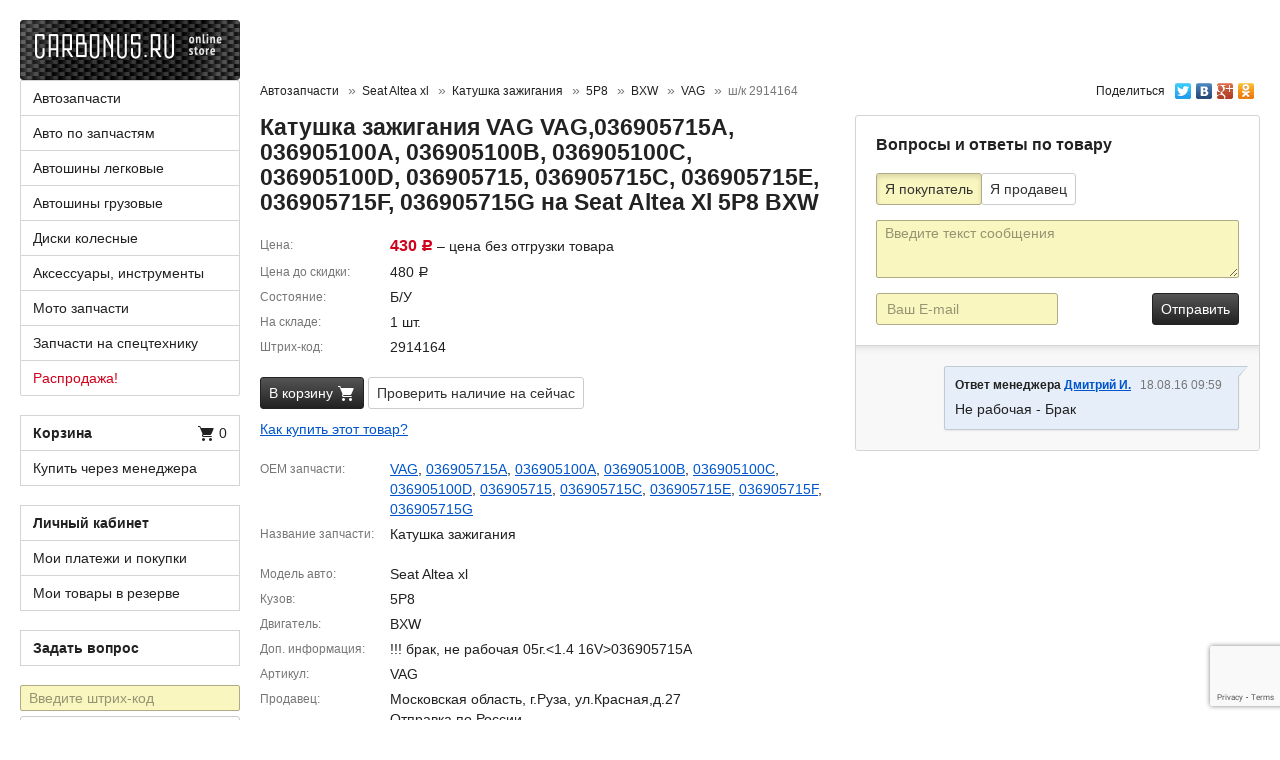

--- FILE ---
content_type: text/html;charset=UTF-8
request_url: https://carbonus.ru/c/zapchasti/seat/altea_xl/katushka_zazhiganiya/5p8/bxw/vag_yok-2914164-1769.html
body_size: 12990
content:
<!DOCTYPE html>
<html lang="ru">
<head>
<meta charset="UTF-8">
<meta name="viewport" content="width=710">
<title>Катушка зажигания VAG VAG,036905715A, 036905100A, 036905100B, 036905100C, 036905100D, 036905715, 036905715C, 036905715E, 036905715F, 036905715G на Seat Altea Xl 5P8 BXW - Купить запчасть ш/к 2914164</title>
<meta name="description" content="Цена 430 руб. Катушка зажигания VAG VAG,036905715A, 036905100A, 036905100B, 036905100C, 036905100D, 036905715, 036905715C, 036905715E, 036905715F, 036905715G на Seat Altea Xl 5P8 BXW. Ш/к 2914164. Доставка по России."/>
<meta name="keywords" content="продажа купить автозапчасти запчасти  катушка зажигания seat altea xl 5p8 bxw vag vag 036905715a 036905100a 036905100b 036905100c 036905100d 036905715 036905715c 036905715e 036905715f 036905715g" />
<meta name="copyright" content="(c) carbonus.ru" />
<link rel="canonical" href="https://carbonus.ru/c/zapchasti/seat/altea_xl/katushka_zazhiganiya/5p8/bxw/" />

<link type="image/x-icon" href="/images/favicon.png" rel="shortcut icon"/>
<!--[if lt IE 9]><script src="/scripts/html5.min.js"></script><![endif]-->
<script src="/scripts/jquery/jquery-1.11.0.min.js"></script>
<script src="/scripts/bootstrap.min.js"></script>
<script type="text/javascript" src="/scripts/common.min.js?v=24" charset="UTF-8" async defer></script>
<link rel="stylesheet" href="/styles/styles_new.min.css?v=130">

<script type="text/javascript" src="/scripts/jquery/ui/jquery-ui.min.js" charset="UTF-8"></script>
<link rel="stylesheet" type="text/css" href="/scripts/jquery/ui/jquery-ui.min.css" />

<script type="text/javascript" src="/scripts/owl_carousel/owl.carousel.fix.min.js" charset="UTF-8"></script>
<link rel="stylesheet" type="text/css" href="/scripts/owl_carousel/assets/owl.carousel.costom.min.css" />

<script>
var CB_ROOT_PATH="/";
</script>

</head>
<body>
	<header class="global-header">
<div class="container-fluid">
	<a href="/" class="carbonus-logo"><img src="/images/carbonus.png" srcset="/images/carbonus@2x.png 2x" width="220" height="60" alt="Carbonus.ru – Интернет-магазин запчастей"/></a>
	<div class="global-message margin-md">
		
			<div class="top_info_detail"></div>
			<script type="text/javascript">$(document).ready(function() {$('.top_info_detail').load('/hdocument/index.htm?docid=a01d&view=text');});</script>
		
	</div>
</div>
</header>
    <div class="global-container">
        <div class="container-fluid">
            <div class="global-content">
            	<div class="yashare-auto-init" style="float:right;height:0px;margin-top:-5px;margin-bottom:10px;" data-yashareType="link" data-yashareQuickServices="twitter,|,facebook,|,vkontakte,|,gplus,|,odnoklassniki" data-yashareLink="https://carbonus.ru/c/zapchasti/seat/altea_xl/katushka_zazhiganiya/5p8/bxw/vag_yok-2914164-1769.html"></div>
				
	            	<nav><ol class="breadcrumb" itemscope="" itemtype="http://schema.org/BreadcrumbList">
						
							
								<li itemprop="itemListElement" itemscope="" itemtype="http://schema.org/ListItem"><a itemprop="item" href="https://carbonus.ru/c/zapchasti/"><span itemprop="name">Автозапчасти</span><meta itemprop="position" content="1"/></a></li>
								
								
							
						
							
								<li itemprop="itemListElement" itemscope="" itemtype="http://schema.org/ListItem"><a itemprop="item" href="https://carbonus.ru/c/zapchasti/seat/altea_xl/"><span itemprop="name">Seat Altea xl</span><meta itemprop="position" content="2"/></a></li>
								
								
							
						
							
								<li itemprop="itemListElement" itemscope="" itemtype="http://schema.org/ListItem"><a itemprop="item" href="https://carbonus.ru/c/zapchasti/seat/altea_xl/katushka_zazhiganiya/"><span itemprop="name">Катушка зажигания</span><meta itemprop="position" content="3"/></a></li>
								
								
							
						
							
								<li itemprop="itemListElement" itemscope="" itemtype="http://schema.org/ListItem"><a itemprop="item" href="https://carbonus.ru/c/zapchasti/seat/altea_xl/katushka_zazhiganiya/5p8/"><span itemprop="name">5P8</span><meta itemprop="position" content="4"/></a></li>
								
								
							
						
							
								<li itemprop="itemListElement" itemscope="" itemtype="http://schema.org/ListItem"><a itemprop="item" href="https://carbonus.ru/c/zapchasti/seat/altea_xl/katushka_zazhiganiya/5p8/bxw/"><span itemprop="name">BXW</span><meta itemprop="position" content="5"/></a></li>
								
								
							
						
							
								<li itemprop="itemListElement" itemscope="" itemtype="http://schema.org/ListItem"><a itemprop="item" href="https://carbonus.ru/c/zapchasti/seat/altea_xl/katushka_zazhiganiya/?oem=VAG"><span itemprop="name">VAG</span><meta itemprop="position" content="6"/></a></li>
								
								
							
						
							
								
								
								<li itemprop="itemListElement" itemscope="" itemtype="http://schema.org/ListItem" class="active"><span itemprop="name">ш/к 2914164</span><meta itemprop="item" content="https://carbonus.ru/c/zapchasti/seat/altea_xl/katushka_zazhiganiya/5p8/bxw/vag_yok-2914164-1769.html"/><meta itemprop="position" content="7"/></li>
							
						
					</ol></nav>
				

				<div class="row" itemscope itemtype="http://schema.org/Product">
                    <div class="col-lg-7">
                        <h1 class="text-strong" itemprop="name">Катушка зажигания VAG VAG,036905715A, 036905100A, 036905100B, 036905100C, 036905100D, 036905715, 036905715C, 036905715E, 036905715F, 036905715G на Seat Altea Xl 5P8 BXW</h1>
                        <meta itemprop="description" content="Б/У Катушка зажигания Seat Altea xl 5P8 BXW, VAG,036905715A, 036905100A, 036905100B, 036905100C, 036905100D, 036905715, 036905715C, 036905715E, 036905715F, 036905715G, !!! брак, не рабочая 05г.&lt;1.4 16V&gt;036905715A  ">
                        <ul class="pdetails-params">
                        	
	                            <li itemprop="offers" itemscope itemtype="http://schema.org/Offer">
	                            	<meta itemprop="price" content="430.0"/><meta itemprop="priceCurrency" content="RUB"/><link itemprop="url" content="https://carbonus.ru/c/zapchasti/seat/altea_xl/katushka_zazhiganiya/5p8/bxw/vag_yok-2914164-1769.html"/>
	                                <span class="title">Цена</span>
	                                <span class="desc"><span class="price">430 <span class="rub">Р</span></span> – цена без отгрузки товара</span>
	                                <link itemprop="availability" href="http://schema.org/InStock">
	                                <link itemprop="itemCondition" href="http://schema.org/UsedCondition"/>
	                            </li>
							
							
                            
                            	<li>
                                	<span class="title">Цена до скидки</span>
                                	<span class="desc">480 <span class="rub">Р</span></span>
                                	
                            	</li>
							
                            <li>
                                <span class="title">Состояние</span>
                                <span class="desc">Б/У</span>
                            </li>
                            <li>
                            	<span class="title">На складе</span>
                                
                                
                                <span class="desc">1 шт.</span>
                                
                                 
                            </li>

                            <li>
                                <span class="title">Штрих-код</span>
                                <span class="desc" itemprop="sku">2914164</span>
                            </li>
                        </ul>
                        <div class="margin-md">
                            <p>
                            	
                            		
	                            	
										
										
											
												
													<a href="#" class="btn btn-primary add_to_cart_detail_btn" data-goods-id="yok-2914164" data-warn-id="4">В корзину <i class="icon-18-cart white"></i></a>
	                               
												
												
											
										
									
									
									<a href="#" id="check-action" class="btn btn-default" data-goods-id="yok-2914164">Проверить наличие на сейчас</a>
                                
                                <span id="goods-check"></span>
                            </p>
                            <a rel="nofollow" href="/faq.htm#q020" class="text-blue how-buy-this-tovar">Как купить этот товар?</a>
                        </div>
                        <ul class="pdetails-params">
                        	
                        		<li>
                                	<span class="title">OEM запчасти</span>
                                	<span class="desc"><meta itemprop="mpn" content="VAG"><a  class="text-blue" href="/c/zapchasti/-/-/katushka_zazhiganiya/?oem=VAG">VAG</a>, <meta itemprop="mpn" content="036905715A"><a  class="text-blue" href="/c/zapchasti/-/-/katushka_zazhiganiya/?oem=036905715A">036905715A</a>, <meta itemprop="mpn" content="036905100A"><a  class="text-blue" href="/c/zapchasti/-/-/katushka_zazhiganiya/?oem=036905100A">036905100A</a>, <meta itemprop="mpn" content="036905100B"><a  class="text-blue" href="/c/zapchasti/-/-/katushka_zazhiganiya/?oem=036905100B">036905100B</a>, <meta itemprop="mpn" content="036905100C"><a  class="text-blue" href="/c/zapchasti/-/-/katushka_zazhiganiya/?oem=036905100C">036905100C</a>, <meta itemprop="mpn" content="036905100D"><a  class="text-blue" href="/c/zapchasti/-/-/katushka_zazhiganiya/?oem=036905100D">036905100D</a>, <meta itemprop="mpn" content="036905715"><a  class="text-blue" href="/c/zapchasti/-/-/katushka_zazhiganiya/?oem=036905715">036905715</a>, <meta itemprop="mpn" content="036905715C"><a  class="text-blue" href="/c/zapchasti/-/-/katushka_zazhiganiya/?oem=036905715C">036905715C</a>, <meta itemprop="mpn" content="036905715E"><a  class="text-blue" href="/c/zapchasti/-/-/katushka_zazhiganiya/?oem=036905715E">036905715E</a>, <meta itemprop="mpn" content="036905715F"><a  class="text-blue" href="/c/zapchasti/-/-/katushka_zazhiganiya/?oem=036905715F">036905715F</a>, <meta itemprop="mpn" content="036905715G"><a  class="text-blue" href="/c/zapchasti/-/-/katushka_zazhiganiya/?oem=036905715G">036905715G</a></span>
                            	</li>
                        	
                            <li>
                                <span class="title">Название запчасти</span>
                                <span class="desc">Катушка зажигания</span>
                            </li>
                        </ul>
                        <ul class="pdetails-params">
                        	
                        		<li>
                        			<span class="title">Модель авто</span>
                        			<span class="desc">Seat Altea xl</span>
                        		</li>
                        	
                        	<li><span class="title">Кузов</span> <span class="desc">5P8</span></li>
                            <li><span class="title">Двигатель</span> <span class="desc">BXW</span></li>
                            
                            <li>
                                <span class="title">Доп. информация</span>
                                <span class="desc">!!! брак, не рабочая 05г.&lt;1.4 16V&gt;036905715A  <br/></span>
                            </li>
                            
                            
                            

                            
                            <li><span class="title">Артикул</span> <span class="desc">VAG</span></li>
                            
                            
                            <li><span class="title">Продавец</span> <span class="desc"><a class="company" href="/company.htm?cid=60">Московская область, г.Руза, ул.Красная,д.27</a><br/>Отправка по России.</span></li>
                        </ul>
						
							<div class="margin-md">
	                        	<a href="#" class="btn btn-default contacts">Показать контактные данные продавцa</a>
	                        </div>
						
						
						
							<p>Все предложения <a href="/c/zapchasti/seat/altea_xl/katushka_zazhiganiya/" class="text-blue">Катушка зажигания на Seat Altea xl</a></p>
						
						
                        
                        <h3 class="margin-sm text-strong">Применимость</h3>
                        <div class="margin-md">
                            <p>
                            	
                                	
									Катушка зажигания <br/>Audi <br/>A1 (1.4 TFSI (136kW/185PS)) 8X1 CAVG после 2011.01, CTHG после 2011.01<br/>A1 (1.4 TFSI (90kW/122PS)) 8X1 CAXA после 2010.05, CNVA после 2010.05<br/>A1 Sportback (1.4 TFSI (136kW/185PS)) 8XA CAVG после 2011.11, CTHG после 2011.11<br/>A1 Sportback (1.4 TFSI (90kW/122PS)) 8XA CAXA после 2011.11, CNVA после 2011.11<br/>A2 (1.4 (55kW/75PS)) 8Z0 BBY 2000.02~2005.08<br/>A2 (1.6 FSI (81kW/110PS)) 8Z0 BAD 2000.02~2005.08<br/>A3 (1.4 TFSI (92kW/125PS)) 8P1 CAXC 2007.09~2012.08, CMSA 2007.09~2012.08<br/>A3 (1.6 FSI (85kW/115PS)) 8P1 BAG 2003.08~2007.09, BLF 2003.08~2007.09, BLP 2003.08~2007.09<br/>A3 Cabriolet (1.4 TFSI (92kW/125PS)) 8P7 CAXC после 2011.02<br/>A3 Sportback (1.4 TFSI (92kW/125PS)) 8PA CAXC после 2007.09, CMSA после 2007.09<br/>A3 Sportback (1.6 FSI (85kW/115PS)) 8PA BLF 2004.09~2007.09, BLP 2004.09~2007.09<br/><br/>Seat <br/>Alhambra (1.4 TSI (110kW/150PS)) 710 CAVA после 2010.06, CTHA после 2010.06<br/>Altea (1.4 16V (63kW/86PS)) 5P1 BXW 2006.05~2010.05, CGGB 2006.05~2010.05<br/>Altea (1.4 TSI (92kW/125PS)) 5P1 CAXC после 2007.11<br/>Altea Xl (1.4 16V (63kW/86PS)) 5P5 BXW 2006.10~2010.05, CGGB 2006.10~2010.05, 5P8 BXW 2006.10~2010.05, CGGB 2006.10~2010.05<br/>Altea Xl (1.4 TSI (92kW/125PS)) 5P5 CAXC после 2007.11, 5P8 CAXC после 2007.11<br/>Cordoba (1.2 (47kW/64PS)) 6L2 AZQ 2002.10~2006.06, BME 2002.10~2006.06<br/>Cordoba (1.2 12V (51kW/70PS)) 6L2 BXV 2006.05~2009.11<br/>Cordoba (1.4 16V (55kW/75PS)) 6L2 BBY 2002.09~2007.12, BKY 2002.09~2007.12<br/>Cordoba (1.4 16V (63kW/86PS)) 6L2 BXW 2006.05~2009.11<br/>Cordoba (1.4 16V (74kW/100PS)) 6L2 AUB 2002.10~2006.11, BBZ 2002.10~2006.11<br/>Cordoba (1.6 16V (77kW/105PS)) 6L2 BTS 2006.11~2009.11<br/>Ibiza IIi (1.2 (47kW/64PS)) 6L1 AZQ 2002.02~2006.06, BME 2002.02~2006.06<br/>Ibiza IIi (1.2 12V (51kW/70PS)) 6L1 BXV 2006.05~2009.11<br/>Ibiza IIi (1.4 16V (55kW/75PS)) 6L1 BBY 2002.02~2007.12, BKY 2002.02~2007.12<br/>Ibiza IIi (1.4 16V (63kW/86PS)) 6L1 BXW 2006.05~2009.11<br/>Ibiza IIi (1.4 16V (74kW/100PS)) 6L1 AUB 2002.04~2009.11, BBZ 2002.04~2009.11<br/>Ibiza IIi (1.6 16V (77kW/105PS)) 6L1 BTS 2006.11~2009.11<br/>Ibiza Iv (1.2 (44kW/60PS)) 6J5 CGPB после 2009.07<br/>Ibiza Iv (1.2 (47kW/64PS)) 6L1 AZQ 2002.02~2006.06, BME 2002.02~2006.06<br/>Ibiza Iv (1.2 (51kW/70PS)) 6J5 BZG после 2008.03, CGPA после 2008.03<br/>Ibiza Iv (1.2 12V (51kW/70PS)) 6L1 BXV 2006.05~2009.11<br/>Ibiza Iv (1.4 (63kW/85PS)) 6J5 BXW после 2008.03, CGGB после 2008.03<br/>Ibiza Iv (1.4 16V (55kW/75PS)) 6L1 BBY 2002.02~2007.12, BKY 2002.02~2007.12<br/>Ibiza Iv (1.4 16V (63kW/86PS)) 6L1 BXW 2006.05~2009.11<br/>Ibiza Iv (1.4 16V (74kW/100PS)) 6L1 AUB 2002.04~2009.11, BBZ 2002.04~2009.11<br/>Ibiza Iv (1.4 TSI (110kW/150PS)) 6J5 CAVF после 2009.06, CNUB после 2009.06, CTHF после 2009.06, CTJB после 2009.06<br/>Ibiza Iv (1.6 (77kW/105PS)) 6J5 BTS после 2008.05<br/>Ibiza Iv (1.6 16V (77kW/105PS)) 6L1 BTS 2006.11~2009.11<br/>Ibiza Iv (1.6 LPG (60kW/81PS)) 6J5 CNKA после 2011.05<br/>Ibiza Iv Sportcoupe (1.2 (44kW/60PS)) 6J1 CGPB после 2009.07<br/>Ibiza Iv Sportcoupe (1.2 (51kW/70PS)) 6J1 BZG после 2008.07, CGPA после 2008.07<br/>Ibiza Iv Sportcoupe (1.4 (63kW/86PS)) 6J1 BXW после 2008.07, CGGB после 2008.07<br/>Ibiza Iv Sportcoupe (1.4 TSI (110kW/150PS)) 6J1 CAVF после 2009.06, CNUB после 2009.06, CTHF после 2009.06, CTJB после 2009.06<br/>Ibiza Iv Sportcoupe (1.4 TSI Cupra (132kW/180PS)) 6J1 CAVE после 2009.06, CTHE после 2009.06, CTJC после 2009.06<br/>Ibiza Iv Sportcoupe (1.6 (77kW/105PS)) 6J1 BTS после 2008.07<br/>Ibiza Iv Sportcoupe (1.6 LPG (60kW/81PS)) 6J1 CNKA после 2011.05<br/>Ibiza Iv St (1.2 (44kW/60PS)) 6J8 CGPB после 2010.05<br/>Ibiza Iv St (1.2 (51kW/70PS)) 6J8 CGPA после 2010.05<br/>Ibiza Iv St (1.4 (63kW/85PS)) 6J8 CGGB после 2010.04<br/>Ibiza V (1.2 (44kW/60PS)) 6J5 CGPB после 2009.07<br/>Ibiza V (1.2 (51kW/70PS)) 6J5 BZG после 2008.03, CGPA после 2008.03<br/>Ibiza V (1.4 (63kW/85PS)) 6J5 BXW после 2008.03, CGGB после 2008.03<br/>Ibiza V (1.4 TSI (110kW/150PS)) 6J5 CAVF после 2009.06, CNUB после 2009.06, CTHF после 2009.06, CTJB после 2009.06<br/>Ibiza V (1.6 (77kW/105PS)) 6J5 BTS после 2008.05<br/>Ibiza V (1.6 LPG (60kW/81PS)) 6J5 CNKA после 2011.05<br/>Ibiza V Sportcoupe (1.2 (44kW/60PS)) 6J1 CGPB после 2009.07<br/>Ibiza V Sportcoupe (1.2 (51kW/70PS)) 6J1 BZG после 2008.07, CGPA после 2008.07<br/>Ibiza V Sportcoupe (1.4 (63kW/86PS)) 6J1 BXW после 2008.07, CGGB после 2008.07<br/>Ibiza V Sportcoupe (1.4 TSI (110kW/150PS)) 6J1 CAVF после 2009.06, CNUB после 2009.06, CTHF после 2009.06, CTJB после 2009.06<br/>Ibiza V Sportcoupe (1.4 TSI Cupra (132kW/180PS)) 6J1 CAVE после 2009.06, CTHE после 2009.06, CTJC после 2009.06<br/>Ibiza V Sportcoupe (1.6 (77kW/105PS)) 6J1 BTS после 2008.07<br/>Ibiza V Sportcoupe (1.6 LPG (60kW/81PS)) 6J1 CNKA после 2011.05<br/>Ibiza V St (1.2 (44kW/60PS)) 6J8 CGPB после 2010.05<br/>Ibiza V St (1.2 (51kW/70PS)) 6J8 CGPA после 2010.05<br/>Ibiza V St (1.4 (63kW/85PS)) 6J8 CGGB после 2010.04<br/>Leon (1.4 16V (63kW/86PS)) 1P1 BXW 2006.06~2010.05, CGGB 2006.06~2010.05<br/>Leon (1.4 TSI (92kW/125PS)) 1P1 CAXC 2007.11~2012.12<br/>Leon (1.6 16 V (77kW/105PS)) 1M1 ATN 2000.09~2006.06, AUS 2000.09~2006.06, AZD 2000.09~2006.06, BCB 2000.09~2006.06<br/>Toledo II (1.6 16V (77kW/105PS)) 1M2 AUS 2000.09~2004.07, AZD 2000.09~2004.07, BCB 2000.09~2004.07<br/>Toledo Iv (1.2 (55kW/75PS)) KG3 CGPC после 2012.07<br/>Toledo Iv (1.4 TSI (90kW/122PS)) KG3 CAXA после 2012.07<br/><br/>Skoda <br/>Fabia (1.2 (47kW/64PS)) 6Y2 AZQ 2003.02~2007.04, BME 2003.02~2007.04, 6Y3 AZQ 2003.02~2004.11, BME 2003.02~2004.11<br/>Fabia (1.4 16V (55kW/75PS) 6Y..2..535 495>>) 6Y2 AUA 2002.05~2007.04, BBY 2002.05~2007.04, BKY 2002.05~2007.04, 6Y3 AUA 2002.05~2007.12, BBY 2002.05~2007.12, BKY 2002.05~2007.12<br/>Fabia (1.4 16V (59kW/80PS)) 6Y3 BUD 2006.05~2007.12<br/>Fabia (1.4 16V (74kW/100PS) 6Y..2..535 495>>) 6Y2 AUB 2002.05~2007.04, BBZ 2002.05~2007.04, 6Y3 AUB 2002.05~2007.12<br/>Fabia Combi (1.2 (47kW/64PS)) 6Y5 AZQ 2003.02~2007.12, BME 2003.02~2007.12<br/>Fabia Combi (1.4 16V (55kW/75PS) 6Y..2..535 495>>) 6Y5 AUA 2002.05~2007.12, BBY 2002.05~2007.12, BKY 2002.05~2007.12<br/>Fabia Combi (1.4 16V (59kW/80PS)) 6Y5 BUD 2006.05~2007.12<br/>Fabia Combi (1.4 16V (74kW/100PS) 6Y..2..535 495>>) 6Y5 AUB 2002.05~2007.12, BBZ 2002.05~2007.12<br/>Fabia II (1.2 (51kW/70PS)) 5J2 BZG после 2007.01, CEVA после 2007.01, CGPA после 2007.01, CHTA после 2007.01<br/>Fabia II (1.2 12V (44kW/60PS)) 5J2 CGPB после 2011.11<br/>Fabia II (1.4 (63kW/86PS)) 5J2 BXW после 2007.01, CGGB после 2007.01<br/>Fabia II (1.4 TSI (132kW/180PS)) 5J2 CAVE 2010.05~2012.05, CTHE 2010.05~2012.05<br/>Fabia II (1.6 (77kW/105PS)) 5J2 BTS после 2007.04, CFNA после 2007.04<br/>Fabia II Combi (1.2 (51kW/70PS)) 5J5 BZG после 2007.10, CEVA после 2007.10, CGPA после 2007.10, CHTA после 2007.10<br/>Fabia II Combi (1.2 12V (44kW/60PS)) 5J5 CGPB после 2011.11<br/>Fabia II Combi (1.4 (63kW/86PS)) 5J5 BXW после 2007.10, CGGB после 2007.10<br/>Fabia II Combi (1.4 TSI (132kW/180PS)) 5J5 CAVE 2010.05~2012.05, CTHE 2010.05~2012.05<br/>Fabia II Combi (1.6 (77kW/105PS)) 5J5 BTS после 2007.10, CFNA после 2007.10<br/>Octavia (1.4 16V (55kW/75PS) 1U..2..624 899>>) 1U2 AXP 2002.03~2010.12, BCA 2002.03~2010.12<br/>Octavia Combi (1.4 16V (55kW/75PS) 1U..2..624 899>>) 1U5 AXP 2002.03~2010.12, BCA 2002.03~2010.12<br/>Octavia II (1.4 (55kW/75PS)) 1Z3 BCA 2004.05~2006.05<br/>Octavia II (1.4 (59kW/80PS)) 1Z3 BUD после 2006.05, CGGA после 2006.05<br/>Octavia II (1.4 TSI (90kW/122PS)) 1Z3 CAXA после 2008.11<br/>Octavia II (1.6 FSI (85kW/115PS)) 1Z3 BLF 2004.05~2008.10<br/>Octavia II Combi (1.4 (55kW/75PS)) 1Z5 BCA 2004.05~2006.05<br/>Octavia II Combi (1.4 (59kW/80PS)) 1Z5 CGGA после 2006.05<br/>Octavia II Combi (1.4 TSI (90kW/122PS)) 1Z5 CAXA после 2008.11<br/>Octavia II Combi (1.6 FSI (85kW/115PS)) 1Z5 BLF 2004.05~2008.10<br/>Rapid (1.6 (77kW/105PS)) NA2 CLSA после 2011.10<br/>Roomster (1.2 (47kW/64PS)) 5J BME 2006.05~2007.01, 5J7 BME 2006.05~2007.01<br/>Roomster (1.2 (51kW/70PS)) 5J BZG после 2007.01, CGPA после 2007.01, 5J7 BZG после 2007.01, CGPA после 2007.01<br/>Roomster (1.4 (63kW/86PS)) 5J BXW после 2006.09, CGGB после 2006.09, 5J7 BXW после 2006.09, CGGB после 2006.09<br/>Roomster (1.6 (77kW/105PS)) 5J BTS после 2006.09, CFNA после 2006.09, 5J7 BTS после 2006.09, CFNA после 2006.09<br/>Superb II (1.4 TSI (92kW/125PS)) 3T4 CAXC после 2008.07, 3T5 CAXC после 2009.10, B6 CAXC после 2008.07<br/>Yeti (1.4 TSI (90kW/122PS)) 5L CAXA после 2010.06<br/><br/>Volkswagen <br/>Beetle (1.4 TSI (118kW/160PS)) 5C1 CTHD после 2011.10<br/>Bora (1.6 16V (77kW/105PS)) 1J2 ATN 2000.09~2001.11, AUS 2000.09~2001.11, AZD 2000.09~2001.11, BCB 2000.09~2001.11<br/>Bora Variant (1.6 16V (77kW/105PS)) 1J6 ATN 2000.09~2001.11, AUS 2000.09~2001.11, AZD 2000.09~2001.11, BCB 2000.09~2001.11<br/>Caddy IIi (1.4 (55kW/75PS)) 2CA BCA 2004.03~2006.05, 2CB BCA 2004.03~2006.05, 2CH BCA 2004.03~2006.05, 2CJ BCA 2004.03~2006.05, 2KA BCA 2004.03~2006.05, 2KB BCA 2004.03~2006.05, 2KH BCA 2004.03~2006.05, 2KJ BCA 2004.03~2006.05<br/>Caddy IIi (1.4 16V (59kW/80PS)) 2CA BUD 2006.05~2010.08, 2CB BUD 2006.05~2010.08, 2CH BUD 2006.05~2010.08, 2CJ BUD 2006.05~2010.08, 2KA BUD 2006.05~2010.08, 2KB BUD 2006.05~2010.08, 2KH BUD 2006.05~2010.08, 2KJ BUD 2006.05~2010.08<br/>Cc (1.4 TSI (118kW/160PS)) 358 CTHD после 2011.11, B7 CTHD после 2011.11<br/>Eos (1.4 TSI (118kW/160PS)) 1F7 CAVD после 2008.05, CTHD после 2008.05, 1F8 CAVD после 2008.05, CTHD после 2008.05<br/>Eos (1.4 TSI (90kW/122PS)) 1F7 CAXA после 2007.11, 1F8 CAXA после 2007.11<br/>Eos (1.6 FSI (85kW/115PS)) 1F7 BLF 2006.06~2008.05, 1F8 BLF 2006.06~2008.05<br/>Golf Iv (1.4 16V (55kW/75PS)) 1J1 AHW 2001.10~2004.05, AKQ 2001.10~2004.05, APE 2001.10~2004.05, AXP 2001.10~2004.05, BCA 2001.10~2004.05<br/>Golf Iv (1.6 16V (77kW/105PS)) 1J1 ATN 2000.09~2004.05, AUS 2000.09~2004.05, AZD 2000.09~2004.05, BCB 2000.09~2004.05<br/>Golf Iv (1.6 FSI (81kW/110PS)) 1J1 BAD 2002.01~2004.05<br/>Golf Iv Variant (1.4 16V (55kW/75PS)) 1J5 AHW 2001.10~2006.06, AKQ 2001.10~2006.06, APE 2001.10~2006.06, AXP 2001.10~2006.06, BCA 2001.10~2006.06<br/>Golf Iv Variant (1.6 16V (77kW/105PS)) 1J5 ATN 2000.09~2006.06, AUS 2000.09~2006.06, AZD 2000.09~2006.06, BCB 2000.09~2006.06<br/>Golf Iv Variant (1.6 FSI (81kW/110PS)) 1J5 BAD 2002.01~2006.06<br/>Golf Plus (1.4 16V (55kW/75PS)) 521 BCA 2005.01~2006.05, 5M1 BCA 2005.01~2006.05<br/>Golf Plus (1.4 16V (59kW/80PS)) 521 BUD после 2006.05, CGGA после 2006.05, 5M1 BUD после 2006.05, CGGA после 2006.05<br/>Golf Plus (1.4 FSI (66kW/90PS)) 521 BLN 2005.07~2006.05, 5M1 BLN 2005.07~2006.05<br/>Golf Plus (1.4 TSI (103kW/140PS)) 521 BMY 2006.05~2008. (75,35)
                            	
                            </p>
                        </div>
                        

                        <h3 class="margin-sm text-strong">Фотографии</h3>
                        
							
								<div class="owl-carousel owl-theme">
		                        
									<img class="owl-lazy" data-src="https://photo.carbonus.ru/data/photo/291/416/4/1398747289546.jpg" src="https://photo.carbonus.ru/data/photo/291/416/4/1398747289546.jpg" alt="Катушка зажигания VAG VAG,036905715A, 036905100A, 036905100B, 036905100C, 036905100D, 036905715, 036905715C, 036905715E, 036905715F, 036905715G на Seat Altea Xl 5P8 BXW Фото 1" title="Катушка зажигания VAG VAG,036905715A, 036905100A, 036905100B, 036905100C, 036905100D, 036905715, 036905715C, 036905715E, 036905715F, 036905715G на Seat Altea Xl 5P8 BXW Фото 1">
		                        
		                        </div>
		                        <ul class="img-thumbs">
		                        	
									<li>
										<a itemprop="image" href="https://photo.carbonus.ru/data/photo/291/416/4/1398747289546.jpg" class="active-thumb" title="Катушка зажигания VAG VAG,036905715A, 036905100A, 036905100B, 036905100C, 036905100D, 036905715, 036905715C, 036905715E, 036905715F, 036905715G на Seat Altea Xl 5P8 BXW Фото 1">
											<img src="https://photo.carbonus.ru/data/photo/291/416/4/prev_1398747289546.jpg" alt="Катушка зажигания VAG VAG,036905715A, 036905100A, 036905100B, 036905100C, 036905100D, 036905715, 036905715C, 036905715E, 036905715F, 036905715G на Seat Altea Xl 5P8 BXW Фото 1">
										</a>
									</li>
									
								</ul>

		                        <div id="bad_photo_dialog" title="Запросить дополнительное фото" style="display:none;">
									<div style="height:160px;font-size:100%">
										<input type="hidden" id="cur_photo_url" value=""/>
										<p style="margin: 0;padding: 0;margin-bottom: 10px;">Укажите ваше предложение или жалобу:</p>
										<textarea name="badPhotoMessage" style="width: 500px;height: 100px;"></textarea>
									</div>
									<table style="width:100%">
										<tr>
											<td style="width:350px"><input type="button" style="width:350px;" class="btn btn-primary submit_btn" value="Отправить"/></td>
											<td style="padding-top:5px;text-align: right;"><a class="back_link close_btn" href="#">Закрыть</a></td>
										</tr>
									</table>
								</div>

		                        <script>
		                        	$(document).ready(function() {
		                        		$("#bad_photo_dialog").dialog({autoOpen: false, modal:true, resizable: false, dialogClass:'cb_info_panel',width: 550});

							    		$('#bad_photo_dialog .submit_btn').click(function(){
							    			var barcode = '2914164';
							    			var barcode_source = 'yok';
							    			var message = $('#bad_photo_dialog textarea').val();
							    			var url = $('#cur_photo_url').val();
							    			var company = 'MW7';
							    			
										    grecaptcha.execute('6LdG_dIUAAAAAPt0zt5FmwwMayjYUZ3EbUhMcyuH', {action: 'homepage'}).then(function(token) {
										    	$.ajax('/ajax/service/get.htm?action=badPhotoMessage&barcode='+Url.encode(barcode)+'&barcode_source='+Url.encode(barcode_source)+'&message='+Url.encode(message)+'&url='+Url.encode(url)+'&company='+Url.encode(company)+'&r='+Math.random()+'&token='+Url.encode(token)+'', {type: 'POST', dataType : "json",
									            	success: function (data, textStatus) {
									            		$("#bad_photo_dialog").dialog("close");
									            		alert('Ваше сообщение отправлено.');
										   			},
									    			error: function (jqXHR, textStatus, errorThrown){
									    				alert('Ошибка выполения запроса.');
									    			}
									    		});
										    });
								    		
								    		
									    	return false;
									    });

							    		$('#bad_photo_dialog .close_btn').click(function(){
							    			$("#bad_photo_dialog").dialog("close");
									    	return false;
									    });

							    		var owl = $('.owl-carousel');
							    		owl.owlCarousel({
							    			items: 1,
							    			lazyLoad: true,
							    			loop: true,
							    			nav: true,
							    			autoHeight: true,
							    			navText: ['<span></span>', '<span></span>'],
							    			margin: 10,
							    			onChanged: function(event) {
							    				var page = event.page.index;
							    				if (page < 0) {
							    					return false;
							    				}
							    				var elements = $('.img-thumbs a');
							    				if (!elements.eq(page).hasClass('active-thumb')) {
							    					elements.removeClass('active-thumb');
							    					elements.eq(page).addClass('active-thumb');
							    					$('.bad-photo').data('cur-photo-url', elements.eq(page).attr('href'));
							    				}
							    			},
							    			onInitialized: function(event) {
							    				var href = $('.img-thumbs').find('.active-thumb').attr('href');
							    				owl.append('<a class="bad-photo" href="#" data-cur-photo-url="'+ href +'">Запросить дополнительное фото</a>');

							    				$('.bad-photo').click(function(event) {
							    					event.preventDefault();
							    					$('#cur_photo_url').val($(this).attr("data-cur-photo-url"));
							    					$('#bad_photo_dialog textarea').val("");
							    					$("#bad_photo_dialog").dialog("open");
							    					return false;
							    				});
							    			}
							    		});

							    		$('.img-thumbs a').on('click', function(event) {
							    			event.preventDefault();
							    			if ($(this).hasClass('active-thumb')) {
							    				return false;
							    			}
							    			var elements = $('.img-thumbs a');
							    			elements.removeClass('active-thumb');
							    			$(this).addClass('active-thumb');
							    			$('.bad-photo').data('cur-photo-url', $(this).attr('href'));
							    			var n = elements.index(this);
							    			owl.trigger('to.owl.carousel', [n, 300]);
							    		});
		                        	});
								</script>

		                    
		                    
		                
		                
		                

						
			                <div id="contact_dialog" title="Контактные данные продавцов" style="display:none;">
								<div style="height:700px;overflow-y:auto;margin-bottom:10px;">
									<h3 class="margin-sm text-strong">Продавец</h3>
			                        <p>Московская область, г.Руза, ул.Красная,д.27, тел./WhatsApp: <a target='_blank' href='https://wa.me/79895601327'>+7(989)560-13-27</a> <a target='_blank' href='https://wa.me/79895601328'>+7(989)560-13-28</a></p>
		                            <p>Время работы: <br/>
понедельник-пятница - с 8:00 до 17:00<br/>
суббота,воскресенье - выходной<br/></p>
		                            <p>специалист по этому товару<br/><a href="mailto:89149722031@carbonus.ru">89149722031@carbonus.ru</a> - Рудольф<br/><a href="mailto:89147283902@carbonus.ru">89147283902@carbonus.ru</a></p>
		                            <p>Дополнительные контакты:<br/><br/>
E-mail (WhatsApp) 89147283902@carbonus.ru <br/>
E-mail: 89857860605@carbonus.ru<br/>
<!-- E-mail: 89513732746@carbonus.ru<br/>
сот.тел +7(923)154-27-46<br/>
-->
сот.тел. +7(913)980-08-08 (WhatsApp)<br/>
<br/>
E-mail: 89960720595@carbonus.ru<br/>
WhatsApp: +7(996)072-05-95 (только WhatsApp)<br/>
<!--
Никита <br/>
E-mail (WhatsApp) 89147283902@carbonus.ru <br/>
Антон<br/>
E-mail: 89857860605@carbonus.ru<br/>
Артем<br/>
Телефон/WhatsApp/Viber  +7(985)665-24-49<br/>
E-mail: 89856652449@carbonus.ru<br/>
Валентин<br/>
E-mail: 89513732746@carbonus.ru<br/>
сот.тел +7(923)154-27-46<br/>
Шолпан<br/>
E-mail: 89960720595@carbonus.ru<br/>
WhatsApp: +7(996)072-05-95 (только WhatsApp)<br/>
--></p>
		                            <p class="warn_mess">БРАК, БЕЗ ГАРАНТИИ, цена со скидкой!</p>
		                            
										<div id="YMapsID" style="max-width: 600px; width:100%;height:300px;border:1px solid #aaa;"></div>
										<br/>
		                        	
		                            
								</div>
								<table style="width:100%">
									<tr>
										<td style="width:350px;"><input type="button" class="btn btn-default close_contact" value="Закрыть"/></td>
										<td style="padding-top:5px;">&nbsp;</td>
									</tr>
								</table>
							</div>


							<script type="text/javascript">
							    $(function() {
							    	$('.contacts').click(function(){
										ymaps.ready(init);
										function init () {
											var myMap = new ymaps.Map('YMapsID', {center: [55.695692,36.200935],zoom: 14,controls: ['smallMapDefaultSet']}, {searchControlProvider: 'yandex#search'});
							    			myMap.geoObjects.add(new ymaps.Placemark([55.695692,36.200935], {balloonContent: ''}, {preset: 'islands#blueShoppingIcon'}));
										}
							    		$("#contact_dialog").dialog("open");
							        	return false;
							        });

							    	$('.close_contact').click(function(){
							    		console.log('test!');
							    		$("#contact_dialog").dialog("close");
							        	return false;
							        });

							    	$("#contact_dialog").dialog({autoOpen: false, modal:true, resizable: false, dialogClass:'cb_info_panel'/*, width: 600*/,open: function(){
								            jQuery('.ui-widget-overlay').bind('click',function(){
								                jQuery('#contact_dialog').dialog('close');
								            })
							        	}
									});
							    });
							</script>
						
                    </div>
                    <div class="col-lg-5">
                        <div id="message-block" class="panel panel-default">
                            <div class="panel-body">
                                <form id="message-form-id" action="/c/zapchasti/seat/altea_xl/katushka_zazhiganiya/5p8/bxw/vag_yok-2914164-1769.html" method="post">
                                	<input type="hidden" id="g-recaptcha-response" name="g-recaptcha-response" />
                                    <h4 class="h3 text-strong">Вопросы и ответы по товару</h4>
                                    <div class="form-group">
                                        <div class="btn-group" data-toggle="buttons">
                                            <label class="btn btn-default">
                                                <input type="radio" name="channel_name" value="PUBL"/> Я покупатель
                                            </label>
                                            <label class="btn btn-default">
                                                <input type="radio" name="channel_name" value="REPLY"/> Я продавец
                                            </label>
                                        </div>
                                    </div>

                                    <div id="login-view-id" style="margin-bottom:15px;display:none;" class="form-inline">
                                        <div class="form-group">
                                            <label for="detail_username_id" class="sr-only">Логин продавца</label>
                                            <input class="form-control input-lg" type="text" id="detail_username_id" name="detail_username" value="" placeholder="Логин продавца"/>
                                        </div>
                                        <div class="form-group">
                                            <label for="detail_password_id" class="sr-only">Пароль</label>
                                            <input class="form-control input-lg" type="password" id="detail_password_id" name="detail_password" value="" placeholder="Пароль"/>
                                        </div>
                                        <input type="submit" class="btn btn-primary pull-right" name="detail_login" value="Войти"/>
                                        <div class="status-message text-danger"></div>
                                    </div>
									<div id="message-view-id" style="display:none;">
	                                    <div class="form-group">
	                                        <label for="new_coment_id" class="sr-only">Текст сообщения</label>
	                                        <textarea id="new_coment_id" name="new_coment" class="form-control" rows="3" placeholder="Введите текст сообщения"></textarea>
	                                    </div>
	                                    <div class="form-inline">
	                                        <div class="form-group">
	                                            <label for="new_coment_email_id" class="sr-only">E-mail</label>
	                                            <input type="text" id="new_coment_email_id" name="new_coment_email" class="form-control input-lg" placeholder="Ваш E-mail" value=""/>
	                                        </div>

	                                        <input type="submit" class="btn btn-primary pull-right" id="message_submit" value="Отправить">
											<a href="#" class="standart_reply_submit pull-right" style="line-height: 32px;margin-right: 20px;display:none;">Стандартный ответ</a>
											<input type="hidden" id="standart_reply1" name="standart_reply1" value=""/>
	                                    </div>
	                                    
                                    </div>
                                </form>
                            </div>
                            <div class="panel-body messages-list">

                            	
                            		
										
											<div class="message-right">
			                                    <div class="message">
			                                        <div class="message-content">
			                                            <div class="title">
															<span class="text-strong">Ответ менеджера <a class="text-blue" href="/manager.htm?id=15">Дмитрий И.</a></span>
			                                                <span class="text-muted"> 18.08.16 09:59</span>
			                                            </div>
			                                            <div class="text">Не рабочая - Брак </div>
			                                        </div>
			                                    </div>
			                                </div>
										
										
									
									
								
                            </div>
                        </div>
                    </div>
                </div>



            </div>

            <div class="global-sidebar">
<nav>
	<ul class="list-group">
		
			<li >
				<a href="/c/zapchasti/" title="Поиск по каталогу Автозапчасти" class="list-group-item ">Автозапчасти</a>
			</li>
		
			<li >
				<a href="/c/car_zap/" title="Поиск по каталогу Авто по запчастям" class="list-group-item ">Авто по запчастям</a>
			</li>
		
			<li >
				<a href="/c/shina/" title="Поиск по каталогу Автошины легковые" class="list-group-item ">Автошины легковые</a>
			</li>
		
			<li >
				<a href="/c/shina_gruz/" title="Поиск по каталогу Автошины грузовые" class="list-group-item ">Автошины грузовые</a>
			</li>
		
			<li >
				<a href="/c/disk/" title="Поиск по каталогу Диски колесные" class="list-group-item ">Диски колесные</a>
			</li>
		
			<li >
				<a href="/c/accessories/" title="Поиск по каталогу Аксессуары, инструменты" class="list-group-item ">Аксессуары, инструменты</a>
			</li>
		
			<li >
				<a href="/c/moto/" title="Поиск по каталогу Мото запчасти" class="list-group-item ">Мото запчасти</a>
			</li>
		
			<li >
				<a href="/c/zapchasti_special/" title="Поиск по каталогу Запчасти на спецтехнику" class="list-group-item ">Запчасти на спецтехнику</a>
			</li>
		
			<li >
				<a href="/c/zapchasti/?sale=1" title="Поиск по каталогу Распродажа!" class="list-group-item text-red">Распродажа!</a>
			</li>
		
	</ul>
</nav>
<ul class="list-group">
	<li>
		<noindex><a rel="nofollow" href="/checkout.htm" class="list-group-item"> <b>Корзина</b><span class="pull-right"><i class="icon-18-cart"></i> <span id="in-cart-count">0</span></span></a></noindex>
	</li>
	<li><noindex><a rel="nofollow" href="/managers.htm" class="list-group-item">Купить через менеджера</a></noindex></li>
</ul>
<ul class="list-group">
	<li>
		
			<noindex><a rel="nofollow" href="/login.htm" class="list-group-item text-strong">Личный кабинет</a></noindex>
		
		
	</li>
	<li></li>
	
	
	
		
		
			<li><noindex><a rel="nofollow" href="/wsb/journal.htm" class="list-group-item">Мои платежи и покупки</a></noindex></li>
		
	
	<li><noindex><a rel="nofollow" href="/package.htm" class="list-group-item">Мои товары в резерве</a></noindex></li>
	
</ul>


<ul class="list-group">
	<li><noindex><a rel="nofollow" href="/service/support.htm" class="list-group-item text-strong" title="Задать вопрос">Задать вопрос</a></noindex></li>
	
	
	
	
	
</ul>
<div class="margin-md">
	<form method="post" onsubmit="return false;" action="/" id="id_stockForm">
		<noindex>
		<div class="margin-xs">
			<label for="id_header_vm_stock" class="sr-only">Штрих-код</label>
			<input type="text" name="stock" id="id_header_vm_stock" class="form-control" placeholder="Введите штрих-код"/>
		</div>
		<a rel="nofollow" href="#" id="search-goods-action-btn" class="btn btn-sm btn-block btn-default">Найти товар по штрих-коду</a>
		<a rel="nofollow" href="#" id="multi-add-to-cart-action-btn" class="btn btn-sm btn-block btn-default">Добавить штрих-код в корзину</a>
		<a rel="nofollow" href="#" id="search-move-action-btn" class="btn btn-sm btn-block btn-default">Отчет об отгрузке штрих-кода</a>
		</noindex>
	</form>
</div>
<hr>

 <ul class="list-row small">
	<li class="text-strong">Службы отгрузки</li>
	
		
			<li><a rel="nofollow" href="/company.htm?cid=103">Москва - Бандероль</a></li>
		
	
		
			<li><a rel="nofollow" href="/company.htm?cid=101">Новосибирск - Бандероль</a></li>
		
	
		
			<li><a rel="nofollow" href="/company.htm?cid=102">Владивосток - Бандероль</a></li>
		
	
</ul>
 




<ul class="list-row small">
	<li class="text-strong">Интегратор</li>
	<li><a href="/about.htm">ООО «Трастсофт»</a></li>
</ul>
<noindex><a rel="nofollow" href="/service/support.htm?contact=10" class="text-blue"><strong>Партнерская программа</strong></a></noindex>
</div>

			<footer class="global-footer">

<ul class="list-inline">
	<li><a rel="nofollow" href="/document/index.htm?docid=dt2">Соглашение о покупке и возврате</a></li>
	<li><a rel="nofollow" href="/document/index.htm?docid=d1">Способы оплаты</a></li>
	<li><a rel="nofollow" href="/service/question.htm">Книга жалоб и предложений</a></li>
	<li><a rel="nofollow" href="/app.htm">Приложения для iOS и Android</a></li>
</ul>
Все права защищены © carbonus.ru 2005-2024
</footer>
        </div>
    </div>

	
	<script type="text/javascript">var is_seller = false;</script>
	

	
	
	<script type="text/javascript">
	//<![CDATA[
	    var auth_result = '';

	    setMessageView('PUBL');
	    
	    $('#message-block input[name="channel_name"]').change(function() {
	    	setMessageView($(this).val());
		});

	    function setMessageView(cur_chanel){
	    	$("#login-view-id .status-message").html('');
	    	if(cur_chanel == 'REPLY'){
	    		$('#message_submit').removeAttr('disabled');
	    		$('#new_coment_email_id').hide();
	    		$('#g-recaptcha-id').hide();


	        	if(is_seller){
	        		$('#message-view-id').show();
	    			$('#login-view-id').hide();
	    			$('#login-view-id input[type="text"], #login-view-id input[type="password"]').val('');
	    			$('.standart_reply_submit').show();
	            }else{
	            	$('#message-view-id').hide();
	    			$('#login-view-id').show();
	    			$('#message-view-id  input[type="text"], #message-view-id textarea').val('');
	    			$('.standart_reply_submit').hide();
	            }
	        }else{
	        	$('#new_coment_email_id').show();
	        	$('#g-recaptcha-id').show();
	        	$('#message-view-id').show();
    			$('#login-view-id').hide();
    			$('#login-view-id input[type="text"], #login-view-id input[type="password"]').val('');
    			$('.standart_reply_submit').hide();
	        }
	    }

	    function recaptchaCallback() {
	        $('#message_submit').removeAttr('disabled');
	    };

	    $(function() {
	    	$('#message-form-id').tooltip();
	    	
	    	grecaptcha.ready(function() {
			    grecaptcha.execute('6LdG_dIUAAAAAPt0zt5FmwwMayjYUZ3EbUhMcyuH', {action: 'homepage'}).then(function(token) {
			    	document.getElementById('g-recaptcha-response').value=token;
			    });
			});
	    	
	    	$('#message_submit').click(function(){
	    		$(this).attr("disabled", true);
	    		
			    grecaptcha.execute('6LdG_dIUAAAAAPt0zt5FmwwMayjYUZ3EbUhMcyuH', {action: 'homepage'}).then(function(token) {
			    	document.getElementById('g-recaptcha-response').value=token;
		    		$("#message-form-id").submit();
			    });
	    		
	    		
	    		
	        	return true;
	        });

	    	$("#message-block  .standart_reply_submit").on("click", function() {
	    		$('#standart_reply1').val('1');
	    		$('#new_coment_id').val('');
	    		$(this).attr('disabled','disabled');
	    		$(this).parents('form').submit();
			});
	    });

	    $(":radio[value=PUBL]").click();

	    $( "#detail_username_id, #detail_password" ).change(function() {
			$("#login-view-id .status-message").html('');
		});

	    if(auth_result == 'no'){
	    	$("#login-view-id .status-message").html('Логин или пароль введены не верно');
	    }

	//]]>
	</script>
	



<script type="text/javascript">
  var _gaq = _gaq || [];
  _gaq.push(['_setAccount', 'UA-15408829-1']);
  _gaq.push(['_trackPageview']);

  (function() {
    var ga = document.createElement('script'); ga.type = 'text/javascript'; ga.async = true;
    ga.src = ('https:' == document.location.protocol ? 'https://ssl' : 'http://www') + '.google-analytics.com/ga.js';
    var s = document.getElementsByTagName('script')[0]; s.parentNode.insertBefore(ga, s);
  })();
</script>

<!-- Yandex.Metrika counter -->
<script type="text/javascript">
(function (d, w, c) {
    (w[c] = w[c] || []).push(function() {
        try {
            w.yaCounter8014207 = new Ya.Metrika({id:8014207,
                    webvisor:true,
                    clickmap:true,
                    trackLinks:true,
                    accurateTrackBounce:true});
        } catch(e) { }
    });

    var n = d.getElementsByTagName("script")[0],
        s = d.createElement("script"),
        f = function () { n.parentNode.insertBefore(s, n); };
    s.type = "text/javascript";
    s.async = true;
    s.src = (d.location.protocol == "https:" ? "https:" : "http:") + "//mc.yandex.ru/metrika/watch.js";

    if (w.opera == "[object Opera]") {
        d.addEventListener("DOMContentLoaded", f, false);
    } else { f(); }
})(document, window, "yandex_metrika_callbacks");
</script>
<noscript><div><img src="//mc.yandex.ru/watch/8014207" style="position:absolute; left:-9999px;" alt="" /></div></noscript>
<!-- /Yandex.Metrika counter -->




	<script type="text/javascript" src="//yandex.st/share/share.js" charset="utf-8"></script>	
	<script src="https://www.google.com/recaptcha/api.js?render=6LdG_dIUAAAAAPt0zt5FmwwMayjYUZ3EbUhMcyuH"></script>
	<script src="//api-maps.yandex.ru/2.1/?lang=ru_RU" type="text/javascript"></script>	
</body>
</html>

--- FILE ---
content_type: text/html; charset=utf-8
request_url: https://www.google.com/recaptcha/api2/anchor?ar=1&k=6LdG_dIUAAAAAPt0zt5FmwwMayjYUZ3EbUhMcyuH&co=aHR0cHM6Ly9jYXJib251cy5ydTo0NDM.&hl=en&v=TkacYOdEJbdB_JjX802TMer9&size=invisible&anchor-ms=20000&execute-ms=15000&cb=d94gyo3yvlav
body_size: 45876
content:
<!DOCTYPE HTML><html dir="ltr" lang="en"><head><meta http-equiv="Content-Type" content="text/html; charset=UTF-8">
<meta http-equiv="X-UA-Compatible" content="IE=edge">
<title>reCAPTCHA</title>
<style type="text/css">
/* cyrillic-ext */
@font-face {
  font-family: 'Roboto';
  font-style: normal;
  font-weight: 400;
  src: url(//fonts.gstatic.com/s/roboto/v18/KFOmCnqEu92Fr1Mu72xKKTU1Kvnz.woff2) format('woff2');
  unicode-range: U+0460-052F, U+1C80-1C8A, U+20B4, U+2DE0-2DFF, U+A640-A69F, U+FE2E-FE2F;
}
/* cyrillic */
@font-face {
  font-family: 'Roboto';
  font-style: normal;
  font-weight: 400;
  src: url(//fonts.gstatic.com/s/roboto/v18/KFOmCnqEu92Fr1Mu5mxKKTU1Kvnz.woff2) format('woff2');
  unicode-range: U+0301, U+0400-045F, U+0490-0491, U+04B0-04B1, U+2116;
}
/* greek-ext */
@font-face {
  font-family: 'Roboto';
  font-style: normal;
  font-weight: 400;
  src: url(//fonts.gstatic.com/s/roboto/v18/KFOmCnqEu92Fr1Mu7mxKKTU1Kvnz.woff2) format('woff2');
  unicode-range: U+1F00-1FFF;
}
/* greek */
@font-face {
  font-family: 'Roboto';
  font-style: normal;
  font-weight: 400;
  src: url(//fonts.gstatic.com/s/roboto/v18/KFOmCnqEu92Fr1Mu4WxKKTU1Kvnz.woff2) format('woff2');
  unicode-range: U+0370-0377, U+037A-037F, U+0384-038A, U+038C, U+038E-03A1, U+03A3-03FF;
}
/* vietnamese */
@font-face {
  font-family: 'Roboto';
  font-style: normal;
  font-weight: 400;
  src: url(//fonts.gstatic.com/s/roboto/v18/KFOmCnqEu92Fr1Mu7WxKKTU1Kvnz.woff2) format('woff2');
  unicode-range: U+0102-0103, U+0110-0111, U+0128-0129, U+0168-0169, U+01A0-01A1, U+01AF-01B0, U+0300-0301, U+0303-0304, U+0308-0309, U+0323, U+0329, U+1EA0-1EF9, U+20AB;
}
/* latin-ext */
@font-face {
  font-family: 'Roboto';
  font-style: normal;
  font-weight: 400;
  src: url(//fonts.gstatic.com/s/roboto/v18/KFOmCnqEu92Fr1Mu7GxKKTU1Kvnz.woff2) format('woff2');
  unicode-range: U+0100-02BA, U+02BD-02C5, U+02C7-02CC, U+02CE-02D7, U+02DD-02FF, U+0304, U+0308, U+0329, U+1D00-1DBF, U+1E00-1E9F, U+1EF2-1EFF, U+2020, U+20A0-20AB, U+20AD-20C0, U+2113, U+2C60-2C7F, U+A720-A7FF;
}
/* latin */
@font-face {
  font-family: 'Roboto';
  font-style: normal;
  font-weight: 400;
  src: url(//fonts.gstatic.com/s/roboto/v18/KFOmCnqEu92Fr1Mu4mxKKTU1Kg.woff2) format('woff2');
  unicode-range: U+0000-00FF, U+0131, U+0152-0153, U+02BB-02BC, U+02C6, U+02DA, U+02DC, U+0304, U+0308, U+0329, U+2000-206F, U+20AC, U+2122, U+2191, U+2193, U+2212, U+2215, U+FEFF, U+FFFD;
}
/* cyrillic-ext */
@font-face {
  font-family: 'Roboto';
  font-style: normal;
  font-weight: 500;
  src: url(//fonts.gstatic.com/s/roboto/v18/KFOlCnqEu92Fr1MmEU9fCRc4AMP6lbBP.woff2) format('woff2');
  unicode-range: U+0460-052F, U+1C80-1C8A, U+20B4, U+2DE0-2DFF, U+A640-A69F, U+FE2E-FE2F;
}
/* cyrillic */
@font-face {
  font-family: 'Roboto';
  font-style: normal;
  font-weight: 500;
  src: url(//fonts.gstatic.com/s/roboto/v18/KFOlCnqEu92Fr1MmEU9fABc4AMP6lbBP.woff2) format('woff2');
  unicode-range: U+0301, U+0400-045F, U+0490-0491, U+04B0-04B1, U+2116;
}
/* greek-ext */
@font-face {
  font-family: 'Roboto';
  font-style: normal;
  font-weight: 500;
  src: url(//fonts.gstatic.com/s/roboto/v18/KFOlCnqEu92Fr1MmEU9fCBc4AMP6lbBP.woff2) format('woff2');
  unicode-range: U+1F00-1FFF;
}
/* greek */
@font-face {
  font-family: 'Roboto';
  font-style: normal;
  font-weight: 500;
  src: url(//fonts.gstatic.com/s/roboto/v18/KFOlCnqEu92Fr1MmEU9fBxc4AMP6lbBP.woff2) format('woff2');
  unicode-range: U+0370-0377, U+037A-037F, U+0384-038A, U+038C, U+038E-03A1, U+03A3-03FF;
}
/* vietnamese */
@font-face {
  font-family: 'Roboto';
  font-style: normal;
  font-weight: 500;
  src: url(//fonts.gstatic.com/s/roboto/v18/KFOlCnqEu92Fr1MmEU9fCxc4AMP6lbBP.woff2) format('woff2');
  unicode-range: U+0102-0103, U+0110-0111, U+0128-0129, U+0168-0169, U+01A0-01A1, U+01AF-01B0, U+0300-0301, U+0303-0304, U+0308-0309, U+0323, U+0329, U+1EA0-1EF9, U+20AB;
}
/* latin-ext */
@font-face {
  font-family: 'Roboto';
  font-style: normal;
  font-weight: 500;
  src: url(//fonts.gstatic.com/s/roboto/v18/KFOlCnqEu92Fr1MmEU9fChc4AMP6lbBP.woff2) format('woff2');
  unicode-range: U+0100-02BA, U+02BD-02C5, U+02C7-02CC, U+02CE-02D7, U+02DD-02FF, U+0304, U+0308, U+0329, U+1D00-1DBF, U+1E00-1E9F, U+1EF2-1EFF, U+2020, U+20A0-20AB, U+20AD-20C0, U+2113, U+2C60-2C7F, U+A720-A7FF;
}
/* latin */
@font-face {
  font-family: 'Roboto';
  font-style: normal;
  font-weight: 500;
  src: url(//fonts.gstatic.com/s/roboto/v18/KFOlCnqEu92Fr1MmEU9fBBc4AMP6lQ.woff2) format('woff2');
  unicode-range: U+0000-00FF, U+0131, U+0152-0153, U+02BB-02BC, U+02C6, U+02DA, U+02DC, U+0304, U+0308, U+0329, U+2000-206F, U+20AC, U+2122, U+2191, U+2193, U+2212, U+2215, U+FEFF, U+FFFD;
}
/* cyrillic-ext */
@font-face {
  font-family: 'Roboto';
  font-style: normal;
  font-weight: 900;
  src: url(//fonts.gstatic.com/s/roboto/v18/KFOlCnqEu92Fr1MmYUtfCRc4AMP6lbBP.woff2) format('woff2');
  unicode-range: U+0460-052F, U+1C80-1C8A, U+20B4, U+2DE0-2DFF, U+A640-A69F, U+FE2E-FE2F;
}
/* cyrillic */
@font-face {
  font-family: 'Roboto';
  font-style: normal;
  font-weight: 900;
  src: url(//fonts.gstatic.com/s/roboto/v18/KFOlCnqEu92Fr1MmYUtfABc4AMP6lbBP.woff2) format('woff2');
  unicode-range: U+0301, U+0400-045F, U+0490-0491, U+04B0-04B1, U+2116;
}
/* greek-ext */
@font-face {
  font-family: 'Roboto';
  font-style: normal;
  font-weight: 900;
  src: url(//fonts.gstatic.com/s/roboto/v18/KFOlCnqEu92Fr1MmYUtfCBc4AMP6lbBP.woff2) format('woff2');
  unicode-range: U+1F00-1FFF;
}
/* greek */
@font-face {
  font-family: 'Roboto';
  font-style: normal;
  font-weight: 900;
  src: url(//fonts.gstatic.com/s/roboto/v18/KFOlCnqEu92Fr1MmYUtfBxc4AMP6lbBP.woff2) format('woff2');
  unicode-range: U+0370-0377, U+037A-037F, U+0384-038A, U+038C, U+038E-03A1, U+03A3-03FF;
}
/* vietnamese */
@font-face {
  font-family: 'Roboto';
  font-style: normal;
  font-weight: 900;
  src: url(//fonts.gstatic.com/s/roboto/v18/KFOlCnqEu92Fr1MmYUtfCxc4AMP6lbBP.woff2) format('woff2');
  unicode-range: U+0102-0103, U+0110-0111, U+0128-0129, U+0168-0169, U+01A0-01A1, U+01AF-01B0, U+0300-0301, U+0303-0304, U+0308-0309, U+0323, U+0329, U+1EA0-1EF9, U+20AB;
}
/* latin-ext */
@font-face {
  font-family: 'Roboto';
  font-style: normal;
  font-weight: 900;
  src: url(//fonts.gstatic.com/s/roboto/v18/KFOlCnqEu92Fr1MmYUtfChc4AMP6lbBP.woff2) format('woff2');
  unicode-range: U+0100-02BA, U+02BD-02C5, U+02C7-02CC, U+02CE-02D7, U+02DD-02FF, U+0304, U+0308, U+0329, U+1D00-1DBF, U+1E00-1E9F, U+1EF2-1EFF, U+2020, U+20A0-20AB, U+20AD-20C0, U+2113, U+2C60-2C7F, U+A720-A7FF;
}
/* latin */
@font-face {
  font-family: 'Roboto';
  font-style: normal;
  font-weight: 900;
  src: url(//fonts.gstatic.com/s/roboto/v18/KFOlCnqEu92Fr1MmYUtfBBc4AMP6lQ.woff2) format('woff2');
  unicode-range: U+0000-00FF, U+0131, U+0152-0153, U+02BB-02BC, U+02C6, U+02DA, U+02DC, U+0304, U+0308, U+0329, U+2000-206F, U+20AC, U+2122, U+2191, U+2193, U+2212, U+2215, U+FEFF, U+FFFD;
}

</style>
<link rel="stylesheet" type="text/css" href="https://www.gstatic.com/recaptcha/releases/TkacYOdEJbdB_JjX802TMer9/styles__ltr.css">
<script nonce="SlO0FSfj4fj9oeinME5_Eg" type="text/javascript">window['__recaptcha_api'] = 'https://www.google.com/recaptcha/api2/';</script>
<script type="text/javascript" src="https://www.gstatic.com/recaptcha/releases/TkacYOdEJbdB_JjX802TMer9/recaptcha__en.js" nonce="SlO0FSfj4fj9oeinME5_Eg">
      
    </script></head>
<body><div id="rc-anchor-alert" class="rc-anchor-alert"></div>
<input type="hidden" id="recaptcha-token" value="[base64]">
<script type="text/javascript" nonce="SlO0FSfj4fj9oeinME5_Eg">
      recaptcha.anchor.Main.init("[\x22ainput\x22,[\x22bgdata\x22,\x22\x22,\[base64]/[base64]/[base64]/[base64]/ODU6NzksKFIuUF89RixSKSksUi51KSksUi5TKS5wdXNoKFtQZyx0LFg/[base64]/[base64]/[base64]/[base64]/bmV3IE5bd10oUFswXSk6Vz09Mj9uZXcgTlt3XShQWzBdLFBbMV0pOlc9PTM/bmV3IE5bd10oUFswXSxQWzFdLFBbMl0pOlc9PTQ/[base64]/[base64]/[base64]/[base64]/[base64]/[base64]\\u003d\\u003d\x22,\[base64]\\u003d\\u003d\x22,\x22cijCpMKtEgE/w7HDjMKywqFvDsKiw4clw7U4wr04MQxyY8KdwqZJwozCtGfDu8KaCA7Cuj3DtcKdwoBFW1h0PzfCvcOtC8KdScKuW8Oxw7ADwrXDjsOEMsOewrl8DMOZEVrDljd5wojCrcORw7sNw4bCr8KuwqkfdcKgTcKOHcKAdcOwCRDDtBxJw7J8wrrDhBt/wqnCvcKtwrDDqBs/QsOmw5cnZlknw7B1w71YA8Ktd8KGw6/DsBk5T8KeFW7CrQoLw6NGQWnCtcKXw503wqfCtsKXG1cBwqhCeSRPwq9SAsOAwodnTMOEwpXCpXBowoXDoMOEw6chdy9zJ8OJdw97wpFTHsKUw5nChMKyw5Aawo/DrXNgwplqwoVZTS4YMMORMl/[base64]/Ch8Oow7E6b2h4LcKeAS3CjBHClnEBwp3DvsOTw4jDswrDuTBRABtXSMKzwp89EMOmw4lBwpJ0N8Kfwp/DtsObw4o7w7PCnxpBLi/[base64]/Dlk5HeTB3wprDpsKlwpfCkVPDpFnDiADCqHXCiDzDn1kNwoITVjfCkcKYw4zCtcKKwoVsOwnCjcKUw7LDu1lfLMKcw53CsTVewqN4IFIywo4aHHbDikMzw6oCDHhjwo3CqmAtwrhJE8Kvez/Do2PCkcOZw4XDiMKPf8KzwoswwpnCvcKLwrlBAcOswrDCi8K9BcK+SA3DjsOGDgHDh0ZEC8KTwpfCucOCV8KBU8Kmwo7CjU7DoQrDphXCnR7Ck8OgGCoAw4dGw7HDrMK2H2/DqlvCgzsgw4PCjsKOPMK+wrcEw7NewpzChcOcasOuFkzCqcKKw47DlzHCt3LDucKfw7lwDsO6cU0RQcKeK8KOBMKlLUYfJsKowpANOGbChMKMecO6w58NwpsMZ0htw59LwqXDlcKgf8KEwqQIw7/DmcKNwpHDnWA0RsKgworDlU/DicO+w7MPwotPwoTCjcObw4vCqShqw6RhwoVdw6DCsgLDkVxUWHVRPcKXwq0wUcO+w7zDr2PDscOKw71jfMOobnPCp8KmOTwsQAoWwrt0wpNpc0zDnsO4ZEPDksKQMFYFwqlzBcO0w57ClijCoG/CiSXDiMKIwpnCrcOdZMKAQG/DoWhCw4h3dMOzw6wLw7IDMsOCGRLDg8KBfMKJw47DtMK+U0kYFsKxwojDgHN8wq3CmV/CicORLMOCGgDDhAXDtRjCgcK7A1TDkyMKwqZ8B2l6AMOiw45MO8KIw4fCo2PCr3vDm8K6w73Duh5bw7nDii5dMcOzwpzDpg/CszJ8w57CvHcVwo3CtMKuQcKRScKFw4/CsW5PbXXDqF1nwpZCUybCrzY+wqPCtMKSYDQRw55uwrpUwo44w5FpDcO+VMOvwp0kwp0wakDDpVccDsOYwqzClR5xwp8dwpfDj8OTXMKTJ8OCMnQWwrYRwqbCuMOGYMKyNW1QCMOuIjHDvgnDqD/DnsKYWMOsw7UxEsO9w7nClGsdwpjCg8O8RsKOwrDCtwHDi3pbwo0Pw6QTwoU0wqkUw7daWcK0EsKHw6HDvsOlZMKkDwnDsD9kd8OFwpfDnMOHw6JiFsOINcOTwqjDhsOeQjZ/[base64]/JTHCuVHDs0PCqMOlPHrDjBlDDiDCshQww63DvMO3czjDvyAMwofCiMKKw4vCjMK9QFZVehU0CMKcw61HPcKsB0l/[base64]/DlMKteE8fKHDClS4fw5YyWlMCwoZzwosUVU7Dm8ODwrvCv2YCQMKtAcKXY8ODcXgwOcKjFMKOwpYfw6zChBVxHBTDpxE+BcKuL1FuCTYKJ0k+AznCmUfDpHvDvDwrwoAKw7BFTcKCHnQYDsKJw5rCoMO/w7vCqXJew6Q7acKVQcOuZX/Cp3Jww5xeCWzDnjvCscOfw5TCvXlGZAfDmxtjcMO/wqFxCRVeE31EQEtZEFzCm0zCpMKHJBbCny3DrxTCiQDDkCzDrxHCiQ/DsMOYIcKaH2XDlMOKb1olJjZkdAXCo2sfcy1kNMOew7XCv8KSfsOoVMKTFcKzJWsSWU8mwpfCkcKzZEp9w53CoF3CmsK/[base64]/woXDoj/[base64]/Dg3PDhk0nH8OIw61MZsKgGSPCgFTDnCNvw40RJxPCl8Oyw65rwprCllvDrkYsByFPacO0XzMsw5BJDcOfw7FawpVxbDV3wp8Ww5zDpMKbbsO9w5nDpTLDhBR/[base64]/DkgHDgMOpAcOTBB/DhMKCw5bDqRNdwqobbh0pw6IdQcKWEMOrw7BLcCxQwoAXOTnCr298a8OVcysqNMKZw6vCqh5LQ8O+TMK5bsK5CjXDhQjDu8Owwo7DmsKswrPDncKiQcKRwpleEsKrw5h+worCpzRIwrp4wrbCljTDkhVyRsOWAcKXDCNow5A3esK6T8OCex0vKn/DohzDqHvCnBLCocOta8OMw47DmCZUwrYJQsKjJA/CkcOuw5tVZVFKw4Eaw4RKWMOTwosaDjPDjSYawq53wqciVjwSw6PDoMOEfl/CjQ/[base64]/ClhEiw5prw6fCrsKIMsKgLMORMBB/[base64]/KT4Zw6kFwp3DqUl5cS7Dqwd6VsO7NsOcw5fDp8OnwqvChjLCq2XDklNQw4fCjSrCr8Opw5nDnwDDvcKCwplbw6Evw60fw4o/OT7Cuh7Ds3whw73DlDlBAcOEw6ZiwrpEVcOZw5jDiMKVfcK/wpjCpTHCjAnCtBDDtMKFDComwq1RRmcBwqXCoXsRBVrCmsKEEsKQZU/Dv8OCeMO9SsKIF1vDoRvCqcOTexEOTsOQS8Kxw67Dqn/DkUAxwpHDgMO1U8O+w5nCgXbDm8Orw4/Dt8K4BsORwqrDozR4w7JwC8K0w4rDi1NaZn/[base64]/wqsFwpR2wqTCr8KDw4fDu2kNWxxzw655LGkXdgbDicKUwr9aZWdOfWMHwoXCkFTDpUTDnjPCuz3DnsKfeBgzw7HDnwVew5/ClcO7DS7CmMOGd8K2w5FYSsK0w6x9NgPDtnPDkmDDgUNawrV3w5QrR8K2w6AfwowCKxtfw4jCtzfDnwcIw6FiXzjCmsKISRAswpsXfsO2YsOhwqfDt8K/dW1cwpkSwq8YVMKaw4gJe8Knw5VvN8K8wq1cOsORwqAbLcKUJcOhF8KfC8ObXcOWHw7CqsOuw7pFwqXCpD7CpGHChsKOwqQ7VwonAXPCvcOswpHDtjPCicK5PcK/HCkEW8KFwoYBP8O3wolbYsOewrN6eMO5H8Ofw5MOC8KtIsOqwpXCi1Irw5VCd1TDo2vCv8K1wrbDkE4LHxDDkcOWwoBnw6nCsMOTw7rDi3bCq1ERFlsuL8OPwqNTSMOvw4DClMKoXcK6NcKAwow+w5HDh2jDtsKiWF9iNhDDusO0K8O7wqrDuMK8Tw3CsEfDgkR0w4/DksOzw58pw6PCvn3DuVrDvRNaQVRBFsKUSMKCTsOLw6NDwrQfF1fCr086w74tOFrDuMOBwpFIccKKwqgaYxpXwp1Rw4AvTMO3eyfDiHBuU8OHGxYYVsK9wpAww5nDgMO6cy3DgA7DsTnCvsOrHyPCg8O8w4vDvmfCjMOPwrXDtVFww47ChMKoMyc/w6EIwr1cGh3CrAEKYMOew6U+wo3DnUg0wq9HJMOtQsKUwqnCv8Kiwr/CpikTwq9Xw7vCicO3wpzDqEHDnsOgDcKwwqLCvTdpJFdhAwnCisKbw51rw4RCwp44N8OceMKmwpDDhDbClAgJw71yCG3DgcKPwqheWB9tP8Ktwr4SZcO3bU5vw5xCwoBZJwPCncODw6fCs8O5Oyx+w7/Dg8KiwonDpwDDtFfDvW3CkcOcw4pHw7IBwrLCoizDmG8hwq0iNR7DhsKTZUPCo8KAGibCnMO0esK1UTDDkMKgw7zCg1MiJsOyw4bDpSMrw59jworDpSMcw44SZiJKc8OLw5d/[base64]/ScOWwoTCn8K8wqfCvRFlw4cLT8OfwrVewoJYw77DmMKlCFfCqW3CkzZwwrEIHcOlwo/DucOvccOTwo7DjcKaw74STA3Di8Kvwp7DqMOTY13Di1xxw5bDmS0iw7DCsVzCoEV3f0M5fMOzIx1CcEvDhULDqsO6wqLCrcOnDh7ClW/DoyAWCHfCisO0w7cGwo0AwqAqwp1Oa0XCqFbCj8KDBsO1KMOucjI2w4TDvVVNwp7CmmzCs8KeVsOAQ1rCiMOXwp/[base64]/[base64]/[base64]/CtsK6w61NwobDqMOMw6Vww7rDr1QBw7IibcKlacOee8KiwqPDj8OZDgLDll5Tw4xswoEKwp9Dw7djA8Kcw5zClDtxCcKpV3PDkMKFC2bDq2NZfVDDnAbDt3/[base64]/Dj8KOL2nDp0XDtC/DigR1A8OVBMK3fMO3w7Frw489wrTDrMKVwo/Cm2nCkcOBwrxKw7LDqETChFpHH0gSXgbCt8K7wq46CcOxwqpfwowjwqIBLMKcw7/Dg8K0Zm1YfsOWwrpHwo/ChjZqbcOjSDrDgsObbcKOIsO6w4RQwpNXGMOFYMKgF8OXwpzClMKFw47DncOyK2/DkcOmw4Qqwp/DiWt2wpNJwp/DjTc7wpXCqkR4wp3Ds8KdBysqBMKfw4luNkvCs3fDm8Kbwpk+wpDDvHfCscKKw4NSKVwQwpIEw6fCtcKsX8Kgw5bDhsKXw5kBw7LCpcOywowSLMKDwroyw47CjSAKEAYDwovDmX0rw5rCk8KgIsOrwptYB8O2YsK6wpkqwr/DusOCwqvDigPClQLDjyjDgC3CucODW2bDlsOEw71Nb1bDvh3CqErDrg/[base64]/DrsKKcUMrwoRlc8OIwpLDocOkw6RxL0EWw4pdZcKwSRPDvMKRwoENw6rDksKrL8OrEMO9R8KNBsKpw5rDpcOmwojDrgbCjMOqTcOiwpYuDnHDlhzCrcOfw6jDp8Klw4DCiU7CtcObwo0KSsKST8KVTXgzw69yw6sbJlIzC8KRcWTDoD/CgsO2RkjCrQLDkEIqI8Opw7/Cq8OqwpZFw5sQw49DRMOuXsOEQsKjwo4iW8Kdwp1MKgTCncKmS8K5wq7CgcOkP8KOPA/Ch3Jpw4JFeTHDmSwQAsKkwoPDpCfDvG5jM8ORc37DlgjDhMOtZcOSwoPDtHAxNcOHOcKlwqIhw4nDtk3CuhN9w4zCpsObdsOeQcO2wpI6wp1oZMOyRHR/w4FkFw7Di8OpwqBoPMObwqjDsXhFFMOHwrvDlMOvw5rDqg9DeMKoVMK1woE9F3Y5w6UEwoLCk8Kgwp0IdRzDnh/DrsK5wpBFwpp5w7rCt39HWMO4cjoww5zCkFvCvsOpwrJNw6XClcOOO2lnSMO6wpvDkMOuNcKAw7FFw4Zxw4dmN8Oqw7fCscORw43Cr8Olwp4ySMOBOn7ClARtwqY0w4JsA8OECBV+OiTCgcKKDS5SB21Qwqwcwp7CjGPCgHBGwog/L8OzdcOkwoFhZsOcN39dw5jCgMKhaMKmwrrDrGtLQcKXw6zCmMO4fyvDv8OWZ8Oew77DosKHJsObT8OtwoTDiFYew4IHwr/Dr2BeDMKQSipaw4/CtS3Cv8OseMOWc8OQw5HCmMKKQcKpwqfCn8Kzwo5DJkYlwoDCmMKTw5ZIJMO2XMK8wpt/X8Kqw7t+w6PCpMOIX8OWw6zDosKbDnvDoifDsMKNw6rClcKAaElUZcOXRMODwoc/w44cGkYcIGVowq7Cp0XCv8KrXVHDjxHCvE8oRlnDiTYXJ8K7eMOXPEvCuUnDlMO9wrk/wpMwBwbCnsKbw445XSLDuxTDmHskIsOTw6TChg0ew7bDmsOGBE5qw7bCqsOEVQ3CrWcMw5x8K8OResKNw6jChUTCtcKJw7nCgMKjwp8vUsKRwr7DqyQUw4zCkMKGdCvDgBAbMH/Cik7DjMKfwqkuEmXClWLDu8Kew4UXwozCjyPDoyxewqXCmhbDhsO8B1x7A2vCp2TDgMO0wpvDsMKRdUXDtmzDmMO3FsK9wpzCnENpw58WZcKqazQvaMK/w5l5wqfDhEdDOMKDK0l0w6fDicO/wqfDk8KCw4TDvMKQw5B1TsKgwoouwqXCuMKERXE1w6PCmcKEwp/Cg8OhYMKnw6hPdEhmwpsdwrRmfV86w6p5XcKFwoFROT/Dk1xeQ1XDnMOYw6bDkMKxw5l7YBzCtyHCkGDDnMO7DHLChwTCoMO5wohuwq3Cj8KRXMODw7ZgIysnwpLDv8KKJx57EMKHWsKofRHCkcOCwpA5GsOGQG0uw5LCm8Kvf8KGw7zDhB/[base64]/DtMOXw6F/wpzDssObw4Iuw4xIwrLDiRjCgcO0YUsTTMKZExY5R8O/wrfCqcOwwonCq8Klw4XCtcKBUFHDucODwoLDhsO+OW8bw5l9LTlcO8OJD8OOX8KnwqBWw6E7KhALw5jCmnp/wrcHwrbCmysdwpbCvMOrwobCpyJ3UQ1kbgrCi8OVAVs3w5tMS8OOw5gZc8OKN8OGw7HDuj7Dm8OEw6TCtDJoworDoSLCtcK1f8Kgw7bCihA5w6lINMO9w6EWKHDCoXZnbMOpwrDDssOOw7DCnh1owoQeICfDgQ/CtXbDtsKdYwkdw7rDnMO0w43DjcK3wrDDlsOMLxLCisKNw77DqF4uwqbCh13DscOxd8K/wp7CiMOuXzLDtgfChcKbEcKQwozCgGNkw5LDo8Ohw79fWsKUW2PCp8K/c3tTw5nCvDRta8Ovw45zTsK6wqVWwroxw6YGwrcrVsKaw6fCjsK/wrjDnsK5DBjDr17Dv2TCszFnwo3ClygmZ8KlwotCR8O5LT0mXydiGcKhwrvDjMOgwqfCkMKuTsKGN28TbMKeQENOwo3DjMKKw6vCqMOVw4oZw65tIMOwwpfDsD3ClVQGwqcJwpgLwo3DpGA+Cxdjwq52wrPDtMKKWBU/WMOrw6sCNlZJwpdTw5MjCXccw5nChg7DhxUIb8KFNjLCnsO+aXJWPG/DkcO4wp3CgAQmWMOLw5DCiQVAVVDDqxXClWokwpViI8K4w5LCmcK3Qz0Uw6LCtyPDngV6wrkZw7DCjHUOYhE/wqzCvsKzd8KgVyDDkE/[base64]/[base64]/DmH/[base64]/DiFg2w7PDuDnDgwNVwqDDtcOZTQDDvxDDscKjczDDlm3CgsKyEsKVT8KYw6vDisKmwqM5wq7CocO8WATCjWPDnmfCrBBsw4PDgRNUYG5UAcOpRMOqw4PDsMOcQcKdwp0VAsOMwpPDpsK+w5fDsMK2wrnClB/CjUnCrRJ9Yw3Cmx3DhwXCpsOlcsK2Jm18MCrCg8KLbH/DiMK9w7TDmsONWAwEwrHDhUrDj8O/[base64]/Ct8KEwq9hw4IScX7CtwDDvcKTw6bDgcOUAT91VUoADUvDrVXCqinDkk50wqXCkmvCnhvCnMKUw7sFwoNEH0tAMsOyw5fDlTMgwrfCpSNiwpPDoEVYw7Ygw6ddw48AwoTChMOJDsOkwrNqOkBtw67Cn0/DusOgE29rwpvDpwwbHMOcBglhRyR5BsKKwo/DpsKQIMKAw4DDjjfDvS7CmCgVw6HCuQHDgznDpcKNZRw7w7bDgF7CjX/CrsKGVG8vYMKywq9naSTCj8Kdw47CusOJLMOjwq1pUBMdEDfCrirDgcK7N8KRLEfCiDAKL8KPwopBw5BRwpzCvcOBwrfCiMK8KcO6bErCpMO+wr/DuFEjwqprbcKLwqAMRcO/MA3DlmrCunVaVsKAKmXDrMKRw6nCqQvDnnnDucOwVTJPwpTCjgrCvXLCkj1oDMKCacOOB33Dp8KfwprDqsK8ZgvCtW0oI8O0EMOtwqhZw7fDmcOyIsK4w6bCsQDCvDnCuEQjc8KqcwMww4/CtiJQQcOVw6XDllLCq38iwpNlw747CWLDtUbDnQvCvVbDlXrCkmPCosOhw5EKw4ZRwoXDk2NOw74FwoXCiCLCvMKFw7zChcOpSsOew75oNiktwrLCt8OawoI/w5bCv8OMFCbDolPDtWbCgsKmS8Opw5c2w4V0w6Uuw6Y/[base64]/[base64]/DrcKgwpLDuQLClMKyFHDDo8KDwoLDgMOuw7TCo8OXKQ/Cpl7DgsOTw4XCvcO8bcKxw5zDm2oVKB03VMOKWVE4NcOVAMO7LGttwoDCg8K4bcKpfUE+woDDuGYOwo8yCcK8wrzCiVgDw4A6LMKBw7XDvsOCw7jDiMK/KMKaXz5wD3nDoMOLwrlIwrN1ZmUBw5zDrVbDvMK4w77ChMOKwpzDmsKUwpMjBMKaRDjDqkLCnsO4w5tTMcO/eWnChyrDh8KMw4fDm8KrZRXCscKILQPCqEszecOjw7fDgcKMw5QMZGxUbEbCkcKCw6ZnAsO9GGPDmcKmbGDCsMO3w6VVc8KIQMOxX8KKfcKXwrphw5PCiV8Iw7hkw6nDhEtmwozCoTlAwqDDqSIeLcO+wq1Vw4nDk1XCl0YSwr/Cj8OAw7PCg8Kiw4NbGGpBXV/[base64]/[base64]/DvV7DoRfDhGAywrfDtcK9bsKQI8K1PWktwrNqwqoJUB3DrBBQw6DCsyfChWZdwpbChz7CvFliw4zDiVclw5Y7w57DoxrCshU9w7TCumNLMlBuc37Dmz4pNsOeSh/CicOwRsOewrInCMO3wqjCnsOaw7TCtj7CrFMcHhIXNXcHw7rDjyReBwDCmSt/[base64]/Dk2fCtMOnOWrDlxjDo8KmwoHCvhjDjE3Co8O4wrwbMS/Cr3EYw69Cw61UwopEN8O1K15Nw7vCm8OTw4HCo3vDkQDCgFzCo1jClyJjYcOoC3VMB8K6w73Dlw8jwrDCrwTCt8OUdMKRFADCi8Kxw47CvDnDrzQgw6rCuSgjaEtjwo9XPsOzNcO9w47Cs2LCpUzCtcKJWsKWTQJcYBsRw63DjcKCw6vCm29raS/CjDIID8OrdDoxXQrDjmTDqx4UwrQQwos2IsKRwoZqwo8ow655asOlCHM/Mg/[base64]/CjlDClgtQwpddRcOnbMO4wq/Cv8KVwqLClQDDqsK9VMKYDcKgwpjDsl1UR0B9dMKyUMK7XsKpwp3Cu8OAw68bw6N3wrHCkAcewp7Cv0TDlyXDhE7CoFd7w5nDhMKkE8KxwqtLZzMLwpXClsO6B0/[base64]/Cqn1Bw6zDvUULw63DqW0UEcK0RcKFIMK4wrZNw7nCo8OiFF7ClDLDm2rDjB/Dvx3Ch0PCgQnDr8KYBsKzZcK4NMOaB0PCjUAawpXCvmJ1Zwc3cwnDt3zCgCfCg8KpEmgxwrJewp59w7/Cv8OQXH1Lw7nDusKgw6fClsKSwrPDj8KmRl7CmjQ4I8K/wq7DgXkjwrFZaUvCqAJqw6HCmsK1ZBPDucK8XMODwp7DlQcQd8OowqfCqTZiGsOQw4Yqw49Xw7PDuwzDqiEDEsODw78owrBlw7M2cMKwDhzDqMKdw6I9eMOzesK8IWTDn8K6J0Q/w40/[base64]/VsKCwpwjwpPDvCs5w7XDvE8vwpzDr014IxbDlhLChcK3wo7Dk8Kvw5VgGgBQw4/CnsOgQcKFw7YZwqLCoMK0wqTDlsO2EMKlw7nDkBkww7cdXws0w4ksQ8OxcxN7w4YYwqzCm2Q5w7fCp8KLBi8/BiDDlijCpMO2w5fCn8KlwolLB3hHwoDDpjzChsKJREB/woDCg8Orw74cKVFMw6PDgAXCv8K7wrsUbcK6asKBwrjDrFTDssOgwodFwowsAcO2w4AdTMKWw6vCkMKVwpbDsGbCh8KcwqB0wrIXwrFNIMKew7UvwqjDiUFGUh3DtsOWwoJ/ehUEwoHDgE/CscKJw6IHw7HDhjTDnCZCRVTDl0jDjlMpMkjDmSzCjMK/[base64]/aMKJw6Evw7oTwr8mSDxPDD4fwpjDtBVOL8KFwrdlwqt/wrHCtMKqw6zCt28fwosJwoYfVFZTwoUHwoI+woTDgBRVw5HCsMO/[base64]/VWHCuUMQa3hGQz/[base64]/[base64]/[base64]/DscOyw5nDkWlowpnDlcOcBjtvwonCo8OLV8KhwpITXx96w5MOwp3DjGkiwoLChQt1YjjDuQ/DnCfDjcKlKMOpwoUcLDvDjzvDrQ/CrjPDjHcBwpJlwo5Kw5nCjg7DshfDqMOhbVbChm7Dq8KYK8KdNCdZEHzDry8ww4/CmMKGw6bDlMOOw6PDtx/[base64]/[base64]/DkgrCqgDDq8Okwrs0wq7CtsOlVXhsRsKDwoTDoETDl3zCtijCrMK7BTMdEl8KH2hAw5JSwptNwqzDmMKUwqdywoHDnWjCqCTDqBAZWMKyPDV5PcKiKsK2wqXDssKQWVl8w5rCusK3wpZiwrTCt8KaYTvDjsKBbC/[base64]/Tns4woxewp3Cj8KiaTAaK8K7wofCm8KYbMOYwrHDusKhIl3DsE1yw6gwIV8xw4BOw77CvMKoF8O8DwUDMcOEwpZBQQRPAEPDnsKZw7YQw4zDiD/DgQ4eVnp+w5kcwqbDqcOiwq09wpbCrzjChcOVCsOVw5nDuMOodj7DmQDCu8OBw68wVjtEw6AGw7wsw5TCjSXCrCR2BsKDfx51w7bDnhvChMK0I8KFH8KqEsK0woXDlMKgw6J9TCw1w4/Cs8O1w6HCjcO4w7IUSMONTMOXw4olwprDj0XDosK4w7/CoQPDpgxWbjrDs8OMwo0vwozDrBvClcOPV8OUN8Kkw5fDvsO6w691woPCpxnCuMKzwqPCt2/CmcO9BcOjDcOMZxbCrcKIZcK8Ik9vwqxaw5vDr1DDlsOQw6lAwqEOQHJrwr7DicO2w7vDsMOSwp7DlcKmw6M6woQVDsKPUsKVw7DCssK/[base64]/Cg20nS8OowrhXwozDtxhYwrzCiT0tc8O3fsOMO8OSM8KAWkTDtD8cw6vCshLDuQFyb8KAw5MOwrLDo8OgacOKCVLDs8O3YsOYbsKqw7fDisKtMBpHTcKqw77CoXXDiCEqwpBsTMKawoXDt8OeDS9dR8Obw5zCrS9JYcOywrvCgXvCq8O9w5xuUkNpwoXDi2/[base64]/Cq395w7ZjIXTCjw/CulrCgcODXcOsLsOCZsOWQDZ/Hl4bwrpnEMK3w6nChl0rw5kgwp3Dm8K0RsKqw5hZw53Dtj/CuiI4JwHDjUvChHcdw5xjw6VwTzjCosOew73Dk8OIw7cEwqvDsMKPwr0bw6saXsKjC8KjSMO+WcO8w4/CjsOww7nDscKIGhE1DRFewr/CscKaC0jDlkhDAcOrIMKjw7/CqcOTIcOVWMOqwq3DvsOEw5/DqMOLJ3kLw6hVw6sWNsOMWMOTYsOMw44YOsKoGlLColfCgcKswpoiaHTCuBXDusKAOsOsb8OYScOOw6l7GcK3cxYQQg/[base64]/Fh7DtsOqw4NGwpLCgnQMw6PCnl1iw6LDszoHwq04w6dqLjPDkcK/MMOZwpUdwrbCkcKmwr7CrHXDhcKTTsKFw7XDhsKyCcO4wrTCj3bDg8OuPmDDp1gmfMO4woTCjcKYLjRVwrtYwo8OOGBlYMOpwoDDvsKjwozCsBHCocO6w4xoGm3CoMK7QsK7woDDsAxNwqPCr8OewrgoGcOxwp8WLsKdF3/Ch8OpIhjCnxTCmjPDsjnDqsOBw6M1wpjDhXdKMRJfwq3Dgm3CqzI/ZkU0P8OdDsK3YWvCn8OwPHYNRDHDjWLDq8Oyw6MbwpvDk8K7wq0Ww7Urw5TCsALDvsOdQ3HCqGTCnjA4w5rDlcKaw41ZfsKgw6bCi3U8w7rDvMKmwoIWw4HCjEppFMOvVDzCk8KlI8OWw7Aew6EpOF/DucKEBRfCo3tSw7VsEMOvwp3Dvn7ChcKxw4cJw6XDrQppwq83w4/[base64]/[base64]/FcKObDARwqVKw4LCp8OASm4Pw4PCumAfA8K9w77DksOew7dIeUPCh8Kmf8KmBCHDpijDilvCkcKWCDjDphnCr0DDqsKIwqLCqW8tE3oaewEFWsKdO8K7w4LCszjChhA2wpvCpEMXYwTDh1zDusOnwoTConk2WMOpwp4Pw6Vdw7/DgsKOw6lGdsOvO3Yiw59WwprCl8KCanMkKipAw55FwqBYw5vDmmrDsMKIwpdzCsKmwqXCvV7CjDHDvMKmajbDk0J+WmnCgcKHZTp8YQHDu8OOXRBmSsO7w7piMMO/w5nCrT7DhFJVw5t/[base64]/DpAwcKyXDn0YZwqFfwofDgcKsYsKjFcK1F8O/w7HDm8O5wrp/w7cXw6rCuWjCjylMYFNOw6wqw7TCqT5oVlMQVxBnwqsWRnlLLMKHwo7ChxPCsQcQNMOPw4diw7wzwqnDosOJwqcTLXPDmsKeIW3Cvn8gwpdWwp3CocKncsKyw7B8wrvCo0dBI8Omw5zDukPDvALDrMKyw6tKw7NIE0gGwo3DrcK/w7HCghhrw5nDicK+woVjUGpFwqnDgTDCniU4w47CiSfDhysCwpbDoRvDkEMzw4fDvG7DlcOvc8KsHMKQw7TDjl3CmcKMP8OESC0QwrDDqTPCpsKAwq/ChcKhc8O+w5LDgz9iSsK/[base64]/CjcKewr16w5TCmMOVQi47DcKCwqvDpcKYwrc9CglkETFMwqnCqsKPwovDssKHdsONKsOfwqnDnMO1TEt9wplNw4NDXXtEw73CgBzCkgZNdcOdw5tGOnEPwrnCo8K6G2/DrzZbVBV9Y8K9T8KfwqPDu8OJw6sRCcOJw7fDrcOKwqwrLkUtGcKMw4tqX8KJBAvCm2DDrVoOQcOGw5/[base64]/DqVDCgXIZw5pqwrvCnSxuw5LChD7DiUVGw4zDtDwyGcOow73Clg/DjSQewpAbw7TDr8K8w5RpV3pvfsOqX8O7AsOpw6B6w6/Ct8Osw6weP1wbO8OLWTsvHiNtwrjDs2vCrTUQMAV8wpDDnD5/w6DDjER6w5XCg3vDs8KHfMOiDHtIwqnClMKgw6PCksOZw4DCvcOfwpLChsOcwoLDtkXClXUCw6MxwrHDhkbDssKXDFcwECoow7wJHXZ7w5MsA8O2JEVsSWjCrcK1w73CusKewrhxwqxewoZ6YmzDkWHCvMKpaCZtwqpuWMKCWsOGwq19RMO/wpE0wpUsXBg2w79+w6EWWMKFHEXCiG7CqStgwr/[base64]/UgHCt8OuwqM7CUB/[base64]/[base64]/Dm8OVFMOQwqBjeMO1w73CgGE7w6ErwqF7fMOfYD7CnMOERMK4wrvCqcOmwp4Wfz/CkEnDuBQBwrwFwqfCg8KhZlvDjcKzP1TDvsOSRcKkUijCkBtuw7RLwq/CuSUuDcKJFRcywoAQasKAwpjDqGjCuHnDnzzCr8OdwpHDjcK/W8O2f10Zw41PdmxTTcO6RUrCocKdKMO3w4ACRzzDnSAGXnHDmMKQw4IiUcKPaQpRw4kIwqkRw6pCw7zCl2jCl8KFCyoWRMOwe8OsecK0aW5VwqfCm2ITw5UyaE7CicO7wp0mRkF5w6R7wpvCrsO2fMKMAgBpdUPCmcODF8OXR8OrS1obNl/DrcKIb8Ouw5XDmCrDiF9uY3jDkmcLRVQ0w5TDnxvDkBzDoXnCjsO5wonDvMKyBMOYBcOnwpd0bVpsRcK4w7fCj8K0RMO9DlhccsKMw6xXw67CsUBiw5HCqMOMwpRxw6hbwp3DqnXCnlrDuVPDscOlSsKQdBdOwo/DrkHDswwzR0TCmn7CuMOhwrjDjcKDQH8/w5vDrMKfVGDCh8OVw6ZTw6BsesKWLsORPsKVwoVWYsKkw7Jvw5TDtEVQLwNkCcOnw7NFNsKLZDg6a34OesKUQsKkwoUNw6YhwqZvXMO+HcKCF8OUTwXCiHxGw4Rgw6/[base64]/w4jDs8KbVDE5wpDCrcKPeEQ9fcKdGhBYw7UhwrpNE8OuwrFwwqLCtDbCncOPEcOoEBwcDlsMecOLwq0gS8O9w6UbwoEJOE0bwprCsU0fwq3CtEDDl8K0QMK3wodmPsK7R8OvBcOmwqzDgCh4w5LCrsOhwoQyw5/[base64]/DuMOmAsOKUGFPwrJjw4YHVi0lwrJkw6PCkxcuw5tHfcOCwpbCl8O0wo1weMOuV1JMwoAoQMKOw43DlQrDpWAtEzFGwqUAwpTDqcK5wpPDssKow6PDjcKvcsO2wqDDmFQEeMKwH8KxwrVQw6fDocOUXkvDrMKrFCzCs8OpfMK/Eix5w7nClhzDgEnDhMK1w5fDhcKmIXQvfcO3wqR6GkpUwrXCtB5KfMOPw4fCj8KtB1PDtDJ5GxbCnRvDt8O5woDCrBnCjcKAw63CuWzCtzzCqGMBW8OmNmYmE2nDizhGX3sGw7HCn8OUFlFMeTnCi8Oewq50CjBOBQ/[base64]/Cl8OHw7cdw5pJwpXDn8KQw6gFdTjDmMOGw7fDhm3Dj8OwX8Oew4/Cik/CvEfDgMO3w4rDsj9XFMKlKAXClRrDtsOUw4XCvhUhVnDCiWPDlMODFMKow4DCoSPDplbDiB5nw77CssKrWE7Cjzt+RRHDncO7dMKlCmrCvD7CicKkUcKJRcKGw6jDkQZ1w6bDmMOqNG0Fw43DtDHDuXNiw7NJwq/CpXBzMxrCqQ7CnQ4aEWPCkSHDgEjCqgfDpxNYAS4YNmLDt1xbFWFlwqJiasKaaXUGHEXDv3w+wrsRAcKjbMKhUCt/[base64]/CgsKuw7PDoE9yw4LChCcvDALCpsK3w5UYOll4K2nClEXCmFNlwpRYwqXDkGMPwrHCgQrCqVrCpsKyeAbDkWrDpT0leDfCksKoRm5Vw7rDlADCkA\\u003d\\u003d\x22],null,[\x22conf\x22,null,\x226LdG_dIUAAAAAPt0zt5FmwwMayjYUZ3EbUhMcyuH\x22,0,null,null,null,1,[21,125,63,73,95,87,41,43,42,83,102,105,109,121],[7668936,168],0,null,null,null,null,0,null,0,null,700,1,null,0,\[base64]/tzcYADoGZWF6dTZkEg4Iiv2INxgAOgVNZklJNBoZCAMSFR0U8JfjNw7/vqUGGcSdCRmc4owCGQ\\u003d\\u003d\x22,0,0,null,null,1,null,0,0],\x22https://carbonus.ru:443\x22,null,[3,1,1],null,null,null,1,3600,[\x22https://www.google.com/intl/en/policies/privacy/\x22,\x22https://www.google.com/intl/en/policies/terms/\x22],\x22cEMaAI+lPA+0R6UVZZ2pNuWXdvOZo/yCpMT8GZJ4OYc\\u003d\x22,1,0,null,1,1764974848465,0,0,[68,93,70],null,[23,248],\x22RC-DltD24I_IwurzA\x22,null,null,null,null,null,\x220dAFcWeA7ZyT1tJ-6bejzPNOmIXtZ9YYWOJ0LXhPo1fyul8tUNheZ6LsNngiK3JjogFJeXypriUBFWRWhN0O_17Cik86a8ZRdGgA\x22,1765057648463]");
    </script></body></html>

--- FILE ---
content_type: text/css
request_url: https://carbonus.ru/styles/styles_new.min.css?v=130
body_size: 35717
content:
/*! normalize.css v3.0.3 | MIT License | github.com/necolas/normalize.css */html{font-family:sans-serif;-ms-text-size-adjust:100%;-webkit-text-size-adjust:100%}body{margin:0}article,aside,details,figcaption,figure,footer,header,hgroup,main,menu,nav,section,summary{display:block}audio,canvas,progress,video{display:inline-block;vertical-align:baseline}audio :not([controls]){display:none;height:0}[hidden],template{display:none}a{background-color:transparent}a:active,a:hover{outline:0}abbr[title]{border-bottom:1px dotted}dfn{font-style:italic}h1{font-size:2em;margin:.67em 0}mark{background:#ff0;color:#000}small{font-size:80%}sub,sup{font-size:75%;line-height:0;position:relative;vertical-align:baseline}sup{top:-0.5em}sub{bottom:-0.25em}img{border:0}svg :not(:root){overflow:hidden}figure{margin:1em 40px}hr{box-sizing:content-box;height:0}pre{overflow:auto}code,kbd,pre,samp{font-family:monospace,monospace;font-size:1em}button,input,optgroup,select,textarea{color:inherit;font:inherit;margin:0}button{overflow:visible}button,select{text-transform:none}button,html input[type="button"],input[type="reset"],input[type="submit"]{-webkit-appearance:button;cursor:pointer}button[disabled],html input[disabled]{cursor:default}button::-moz-focus-inner,input::-moz-focus-inner{border:0;padding:0}input{line-height:normal}input[type="checkbox"],input[type="radio"]{box-sizing:border-box;padding:0}input[type="number"]::-webkit-inner-spin-button,input[type="number"]::-webkit-outer-spin-button{height:auto}input[type="search"]{-webkit-appearance:textfield;box-sizing:content-box}input[type="search"]::-webkit-search-cancel-button,input[type="search"]::-webkit-search-decoration{-webkit-appearance:none}fieldset{border:1px solid #c0c0c0;margin:0 2px;padding:.35em .625em .75em}legend{border:0;padding:0}textarea{overflow:auto}optgroup{font-weight:bold}table{border-collapse:collapse;border-spacing:0}td,th{padding:0}*{-webkit-box-sizing:border-box;-moz-box-sizing:border-box;box-sizing:border-box}*:before,*:after{-webkit-box-sizing:border-box;-moz-box-sizing:border-box;box-sizing:border-box}.clearfix:before,.clearfix:after{content:" ";display:table}.clearfix:after{clear:both}html{font-size:10px;-webkit-tap-highlight-color:rgba(0,0,0,0)}body{font-family:Helvetica,Arial,sans-serif;font-size:14px;line-height:1.42857143;color:#222;background-color:#fff}input,button,select,textarea{font-family:inherit;font-size:inherit;line-height:inherit}a{color:#222}a:hover,a:focus{color:#000}a:focus{outline:thin dotted;outline:5px auto -webkit-focus-ring-color;outline-offset:-2px}.goods-title a:VISITED,a.detail-link:VISITED{color:#729}figure{margin:0}img{vertical-align:middle}.img-responsive{display:block;max-width:100%;height:auto}.img-rounded{border-radius:3px}hr{margin-top:20px;margin-bottom:20px;border:0;border-top:1px solid #d4d4d4}.sr-only{position:absolute;width:1px;height:1px;margin:-1px;padding:0;overflow:hidden;clip:rect(0,0,0,0);border:0}.sr-only-focusable:active,.sr-only-focusable:focus{position:static;width:auto;height:auto;margin:0;overflow:visible;clip:auto}[role="button"]{cursor:pointer}h1,h2,h3,h4,h5,h6,.h1,.h2,.h3,.h4,.h5,.h6,.page-heading,.page-lead,.page-title{font-family:inherit;font-weight:500;line-height:1.1;color:inherit}h1 small,h2 small,h3 small,h4 small,h5 small,h6 small,.h1 small,.h2 small,.h3 small,.h4 small,.h5 small,.h6 small,.page-heading small,.page-lead small,.page-title small,h1 .small,h2 .small,h3 .small,h4 .small,h5 .small,h6 .small,.h1 .small,.h2 .small,.h3 .small,.h4 .small,.h5 .small,.h6 .small,.page-heading .small,.page-lead .small,.page-title .small{font-weight:normal;line-height:1;color:#777}h1,.h1,h2,.h2,h3,.h3,.page-heading,.page-lead{margin-top:0;margin-bottom:20px}h1 small,.h1 small,h2 small,.h2 small,h3 small,.h3 small,.page-heading small,.page-lead small,h1 .small,.h1 .small,h2 .small,.h2 .small,h3 .small,.h3 .small,.page-heading .small,.page-lead .small{font-size:65%}h4,.h4,h5,.h5,h6,.h6,.page-title{margin-top:0;margin-bottom:20px}h4 small,.h4 small,h5 small,.h5 small,h6 small,.h6 small,.page-title small,h4 .small,.h4 .small,h5 .small,.h5 .small,h6 .small,.h6 .small,.page-title .small{font-size:75%}h1,.h1,.page-heading{font-size:23px}h2,.h2,.page-lead{font-size:21px}h3,.h3,.page-subtitle{font-size:16px}h4,.h4{font-size:14px}h5,.h5{font-size:14px}h6,.h6{font-size:12px}.page-subtitle{margin-top:-5px}p{margin:0 0 10px}.lead{margin-bottom:20px;font-size:16px;font-weight:300;line-height:1.42857143}small,.small{font-size:12px}mark,.mark{background-color:#fcf8e3;padding:.2em}.text-left{text-align:left!important}.text-right{text-align:right!important}.text-center{text-align:center!important}.text-justify{text-align:justify!important}.text-nowrap{white-space:nowrap!important}.text-lowercase{text-transform:lowercase}.text-uppercase{text-transform:uppercase}.text-capitalize{text-transform:capitalize}.text-underline{text-decoration:underline}.text-line-through{text-decoration:line-through}.text-strong{font-weight:700!important}.text-normal{font-weight:400!important}.text-gray,.text-muted{color:#777!important}.text-primary{color:#222!important}a.text-primary:hover,a.text-primary:focus{color:#080808!important}.text-green,.text-success{color:#5c9a04!important}a.text-green:hover,a.text-success:hover,a.text-green:focus,a.text-success:focus{color:#3e6803!important}.text-blue,.text-info{color:#05c!important}a.text-blue:hover,a.text-info:hover,a.text-blue:focus,a.text-info:focus{color:#004099!important}.text-red,.text-danger{color:#d0021b!important}a.text-red:hover,a.text-danger:hover,a.text-red:focus,a.text-danger:focus{color:#9d0214!important}ul,ol{margin-top:0;margin-bottom:10px}ul ul,ol ul,ul ol,ol ol{margin-bottom:0}.list-unstyled{padding-left:0;list-style:none}.list-inline{padding-left:0;list-style:none;margin-left:-10px}.list-inline>li{display:inline-block;padding-left:10px;padding-right:10px}.list-row{padding-left:0;list-style:none}.list-row>li{padding-top:3px;padding-bottom:3px}.list-row.small>li{padding-bottom:10px}.rub{font-family:'ALSRubl-Arial',Arial,sans-serif;line-height:normal;font-style:normal}.divider-xs{height:5px}.divider-sm{height:10px}.divider-20,.divider-md{height:20px}.divider-40,.divider-lg{height:30px}.divider-line{height:1px;margin:30px 0;background-color:#d4d4d4}.margin-md{margin-bottom:20px!important}.margin-md-top{margin-top:20px!important}.margin-lg{margin-bottom:30px!important}.margin-lg-top{margin-top:30px!important}.margin-sm{margin-bottom:10px!important}.margin-sm-top{margin-top:10px}.margin-xs{margin-bottom:5px!important}.margin-xs-top{margin-top:5px!important}.margin-reset{margin:0!important}[class^="icon-18-"]{display:inline-block;width:18px;height:18px;vertical-align:text-top;background-image:url("../images/sprite-main.png")}@media only screen and (-webkit-min-device-pixel-ratio:2),only screen and (min--moz-device-pixel-ratio:2),only screen and (-o-min-device-pixel-ratio:2/1),only screen and (min-device-pixel-ratio:2),only screen and (min-resolution:192dpi),only screen and (min-resolution:2dppx){[class^="icon-18-"]{background-image:url("../images/sprite-main@2x.png");background-size:36px 72px}}.icon-18-cart{background-position:0 0}.active .icon-18-cart,.icon-18-cart.white{background-position:-18px 0}.icon-18-info{background-position:-18px -18px}.icon-18-ok{background-position:-18px -36px}.container{margin-right:auto;margin-left:auto;padding-left:10px;padding-right:10px}.container:before,.container:after{content:" ";display:table}.container:after{clear:both}.container:before,.container:after{content:" ";display:table}.container:after{clear:both}@media(min-width :768px){.container{width:740px}}@media(min-width :992px){.container{width:960px}}@media(min-width :1200px){.container{width:1160px}}.container-fluid{margin-right:auto;margin-left:auto;padding-left:10px;padding-right:10px}.container-fluid:before,.container-fluid:after{content:" ";display:table}.container-fluid:after{clear:both}.container-fluid:before,.container-fluid:after{content:" ";display:table}.container-fluid:after{clear:both}.row{margin-left:-10px;margin-right:-10px}.row:before,.row:after{content:" ";display:table}.row:after{clear:both}.row:before,.row:after{content:" ";display:table}.row:after{clear:both}.col-xs-1,.col-sm-1,.col-md-1,.col-lg-1,.col-xs-2,.col-sm-2,.col-md-2,.col-lg-2,.col-xs-3,.col-sm-3,.col-md-3,.col-lg-3,.col-xs-4,.col-sm-4,.col-md-4,.col-lg-4,.col-xs-5,.col-sm-5,.col-md-5,.col-lg-5,.col-xs-6,.col-sm-6,.col-md-6,.col-lg-6,.col-xs-7,.col-sm-7,.col-md-7,.col-lg-7,.col-xs-8,.col-sm-8,.col-md-8,.col-lg-8,.col-xs-9,.col-sm-9,.col-md-9,.col-lg-9,.col-xs-10,.col-sm-10,.col-md-10,.col-lg-10,.col-xs-11,.col-sm-11,.col-md-11,.col-lg-11,.col-xs-12,.col-sm-12,.col-md-12,.col-lg-12{position:relative;min-height:1px;padding-left:10px;padding-right:10px}.col-xs-1,.col-xs-2,.col-xs-3,.col-xs-4,.col-xs-5,.col-xs-6,.col-xs-7,.col-xs-8,.col-xs-9,.col-xs-10,.col-xs-11,.col-xs-12{float:left}.col-xs-12{width:100%}.col-xs-11{width:91.66666667%}.col-xs-10{width:83.33333333%}.col-xs-9{width:75%}.col-xs-8{width:66.66666667%}.col-xs-7{width:58.33333333%}.col-xs-6{width:50%}.col-xs-5{width:41.66666667%}.col-xs-4{width:33.33333333%}.col-xs-3{width:25%}.col-xs-2{width:16.66666667%}.col-xs-1{width:8.33333333%}.col-xs-pull-12{right:100%}.col-xs-pull-11{right:91.66666667%}.col-xs-pull-10{right:83.33333333%}.col-xs-pull-9{right:75%}.col-xs-pull-8{right:66.66666667%}.col-xs-pull-7{right:58.33333333%}.col-xs-pull-6{right:50%}.col-xs-pull-5{right:41.66666667%}.col-xs-pull-4{right:33.33333333%}.col-xs-pull-3{right:25%}.col-xs-pull-2{right:16.66666667%}.col-xs-pull-1{right:8.33333333%}.col-xs-pull-0{right:auto}.col-xs-push-12{left:100%}.col-xs-push-11{left:91.66666667%}.col-xs-push-10{left:83.33333333%}.col-xs-push-9{left:75%}.col-xs-push-8{left:66.66666667%}.col-xs-push-7{left:58.33333333%}.col-xs-push-6{left:50%}.col-xs-push-5{left:41.66666667%}.col-xs-push-4{left:33.33333333%}.col-xs-push-3{left:25%}.col-xs-push-2{left:16.66666667%}.col-xs-push-1{left:8.33333333%}.col-xs-push-0{left:auto}.col-xs-offset-12{margin-left:100%}.col-xs-offset-11{margin-left:91.66666667%}.col-xs-offset-10{margin-left:83.33333333%}.col-xs-offset-9{margin-left:75%}.col-xs-offset-8{margin-left:66.66666667%}.col-xs-offset-7{margin-left:58.33333333%}.col-xs-offset-6{margin-left:50%}.col-xs-offset-5{margin-left:41.66666667%}.col-xs-offset-4{margin-left:33.33333333%}.col-xs-offset-3{margin-left:25%}.col-xs-offset-2{margin-left:16.66666667%}.col-xs-offset-1{margin-left:8.33333333%}.col-xs-offset-0{margin-left:0}@media(min-width :768px){.col-sm-1,.col-sm-2,.col-sm-3,.col-sm-4,.col-sm-5,.col-sm-6,.col-sm-7,.col-sm-8,.col-sm-9,.col-sm-10,.col-sm-11,.col-sm-12{float:left}.col-sm-12{width:100%}.col-sm-11{width:91.66666667%}.col-sm-10{width:83.33333333%}.col-sm-9{width:75%}.col-sm-8{width:66.66666667%}.col-sm-7{width:58.33333333%}.col-sm-6{width:50%}.col-sm-5{width:41.66666667%}.col-sm-4{width:33.33333333%}.col-sm-3{width:25%}.col-sm-2{width:16.66666667%}.col-sm-1{width:8.33333333%}.col-sm-pull-12{right:100%}.col-sm-pull-11{right:91.66666667%}.col-sm-pull-10{right:83.33333333%}.col-sm-pull-9{right:75%}.col-sm-pull-8{right:66.66666667%}.col-sm-pull-7{right:58.33333333%}.col-sm-pull-6{right:50%}.col-sm-pull-5{right:41.66666667%}.col-sm-pull-4{right:33.33333333%}.col-sm-pull-3{right:25%}.col-sm-pull-2{right:16.66666667%}.col-sm-pull-1{right:8.33333333%}.col-sm-pull-0{right:auto}.col-sm-push-12{left:100%}.col-sm-push-11{left:91.66666667%}.col-sm-push-10{left:83.33333333%}.col-sm-push-9{left:75%}.col-sm-push-8{left:66.66666667%}.col-sm-push-7{left:58.33333333%}.col-sm-push-6{left:50%}.col-sm-push-5{left:41.66666667%}.col-sm-push-4{left:33.33333333%}.col-sm-push-3{left:25%}.col-sm-push-2{left:16.66666667%}.col-sm-push-1{left:8.33333333%}.col-sm-push-0{left:auto}.col-sm-offset-12{margin-left:100%}.col-sm-offset-11{margin-left:91.66666667%}.col-sm-offset-10{margin-left:83.33333333%}.col-sm-offset-9{margin-left:75%}.col-sm-offset-8{margin-left:66.66666667%}.col-sm-offset-7{margin-left:58.33333333%}.col-sm-offset-6{margin-left:50%}.col-sm-offset-5{margin-left:41.66666667%}.col-sm-offset-4{margin-left:33.33333333%}.col-sm-offset-3{margin-left:25%}.col-sm-offset-2{margin-left:16.66666667%}.col-sm-offset-1{margin-left:8.33333333%}.col-sm-offset-0{margin-left:0}}@media(min-width :992px){.col-md-1,.col-md-2,.col-md-3,.col-md-4,.col-md-5,.col-md-6,.col-md-7,.col-md-8,.col-md-9,.col-md-10,.col-md-11,.col-md-12{float:left}.col-md-12{width:100%}.col-md-11{width:91.66666667%}.col-md-10{width:83.33333333%}.col-md-9{width:75%}.col-md-8{width:66.66666667%}.col-md-7{width:58.33333333%}.col-md-6{width:50%}.col-md-5{width:41.66666667%}.col-md-4{width:33.33333333%}.col-md-3{width:25%}.col-md-2{width:16.66666667%}.col-md-1{width:8.33333333%}.col-md-pull-12{right:100%}.col-md-pull-11{right:91.66666667%}.col-md-pull-10{right:83.33333333%}.col-md-pull-9{right:75%}.col-md-pull-8{right:66.66666667%}.col-md-pull-7{right:58.33333333%}.col-md-pull-6{right:50%}.col-md-pull-5{right:41.66666667%}.col-md-pull-4{right:33.33333333%}.col-md-pull-3{right:25%}.col-md-pull-2{right:16.66666667%}.col-md-pull-1{right:8.33333333%}.col-md-pull-0{right:auto}.col-md-push-12{left:100%}.col-md-push-11{left:91.66666667%}.col-md-push-10{left:83.33333333%}.col-md-push-9{left:75%}.col-md-push-8{left:66.66666667%}.col-md-push-7{left:58.33333333%}.col-md-push-6{left:50%}.col-md-push-5{left:41.66666667%}.col-md-push-4{left:33.33333333%}.col-md-push-3{left:25%}.col-md-push-2{left:16.66666667%}.col-md-push-1{left:8.33333333%}.col-md-push-0{left:auto}.col-md-offset-12{margin-left:100%}.col-md-offset-11{margin-left:91.66666667%}.col-md-offset-10{margin-left:83.33333333%}.col-md-offset-9{margin-left:75%}.col-md-offset-8{margin-left:66.66666667%}.col-md-offset-7{margin-left:58.33333333%}.col-md-offset-6{margin-left:50%}.col-md-offset-5{margin-left:41.66666667%}.col-md-offset-4{margin-left:33.33333333%}.col-md-offset-3{margin-left:25%}.col-md-offset-2{margin-left:16.66666667%}.col-md-offset-1{margin-left:8.33333333%}.col-md-offset-0{margin-left:0}}@media(min-width :1200px){.col-lg-1,.col-lg-2,.col-lg-3,.col-lg-4,.col-lg-5,.col-lg-6,.col-lg-7,.col-lg-8,.col-lg-9,.col-lg-10,.col-lg-11,.col-lg-12{float:left}.col-lg-12{width:100%}.col-lg-11{width:91.66666667%}.col-lg-10{width:83.33333333%}.col-lg-9{width:75%}.col-lg-8{width:66.66666667%}.col-lg-7{width:58.33333333%}.col-lg-6{width:50%}.col-lg-5{width:41.66666667%}.col-lg-4{width:33.33333333%}.col-lg-3{width:25%}.col-lg-2{width:16.66666667%}.col-lg-1{width:8.33333333%}.col-lg-pull-12{right:100%}.col-lg-pull-11{right:91.66666667%}.col-lg-pull-10{right:83.33333333%}.col-lg-pull-9{right:75%}.col-lg-pull-8{right:66.66666667%}.col-lg-pull-7{right:58.33333333%}.col-lg-pull-6{right:50%}.col-lg-pull-5{right:41.66666667%}.col-lg-pull-4{right:33.33333333%}.col-lg-pull-3{right:25%}.col-lg-pull-2{right:16.66666667%}.col-lg-pull-1{right:8.33333333%}.col-lg-pull-0{right:auto}.col-lg-push-12{left:100%}.col-lg-push-11{left:91.66666667%}.col-lg-push-10{left:83.33333333%}.col-lg-push-9{left:75%}.col-lg-push-8{left:66.66666667%}.col-lg-push-7{left:58.33333333%}.col-lg-push-6{left:50%}.col-lg-push-5{left:41.66666667%}.col-lg-push-4{left:33.33333333%}.col-lg-push-3{left:25%}.col-lg-push-2{left:16.66666667%}.col-lg-push-1{left:8.33333333%}.col-lg-push-0{left:auto}.col-lg-offset-12{margin-left:100%}.col-lg-offset-11{margin-left:91.66666667%}.col-lg-offset-10{margin-left:83.33333333%}.col-lg-offset-9{margin-left:75%}.col-lg-offset-8{margin-left:66.66666667%}.col-lg-offset-7{margin-left:58.33333333%}.col-lg-offset-6{margin-left:50%}.col-lg-offset-5{margin-left:41.66666667%}.col-lg-offset-4{margin-left:33.33333333%}.col-lg-offset-3{margin-left:25%}.col-lg-offset-2{margin-left:16.66666667%}.col-lg-offset-1{margin-left:8.33333333%}.col-lg-offset-0{margin-left:0}}.global-container{position:relative;min-width:690px;padding:0 10px}.global-sidebar{position:absolute;width:220px;top:0;left:20px;padding-bottom:20px}.global-content{margin-left:240px}.global-footer{margin-top:20px;margin-left:240px;padding:20px 0;font-size:12px;color:#777;border-top:1px solid #eee}.global-footer .pull-right{margin-left:15px}.global-header{min-width:690px;padding:20px 10px 0}.global-header .carbonus-logo{float:left}.global-header .global-message{margin-left:240px}.global-header .list-inline{margin-left:230px}.carbonus-logo{display:inline-block;width:220px;height:60px}.global-message{padding-top:11px;font-size:16px;line-height:1.2}table{background-color:transparent}caption{padding-top:8px;padding-bottom:8px;color:#777;text-align:left}th{text-align:left}.table{width:100%;max-width:100%;margin-bottom:20px}.table>thead>tr>th,.table>tbody>tr>th,.table>tfoot>tr>th,.table>thead>tr>td,.table>tbody>tr>td,.table>tfoot>tr>td{padding:8px;line-height:1.42857143;vertical-align:top;border-top:1px solid #d4d4d4}.table>thead>tr>th{vertical-align:bottom;border-bottom:2px solid #d4d4d4}.table>caption+thead>tr:first-child>th,.table>colgroup+thead>tr:first-child>th,.table>thead:first-child>tr:first-child>th,.table>caption+thead>tr:first-child>td,.table>colgroup+thead>tr:first-child>td,.table>thead:first-child>tr:first-child>td{border-top:0}.table>tbody+tbody{border-top:2px solid #d4d4d4}.table .table{background-color:#fff}.table-condensed>thead>tr>th,.table-condensed>tbody>tr>th,.table-condensed>tfoot>tr>th,.table-condensed>thead>tr>td,.table-condensed>tbody>tr>td,.table-condensed>tfoot>tr>td{padding:5px}.table-bordered{border:1px solid #d4d4d4}.table-bordered>thead>tr>th,.table-bordered>tbody>tr>th,.table-bordered>tfoot>tr>th,.table-bordered>thead>tr>td,.table-bordered>tbody>tr>td,.table-bordered>tfoot>tr>td{border:1px solid #d4d4d4}.table-bordered>thead>tr>th,.table-bordered>thead>tr>td{border-bottom-width:2px}.table-striped>tbody>tr:nth-of-type(odd){background-color:#f9f9f9}.table-hover>tbody>tr:hover{background-color:#f5f5f5}table col[class*="col-"]{position:static;float:none;display:table-column}table td[class*="col-"],table th[class*="col-"]{position:static;float:none;display:table-cell}.table>thead>tr>td.active,.table>tbody>tr>td.active,.table>tfoot>tr>td.active,.table>thead>tr>th.active,.table>tbody>tr>th.active,.table>tfoot>tr>th.active,.table>thead>tr.active>td,.table>tbody>tr.active>td,.table>tfoot>tr.active>td,.table>thead>tr.active>th,.table>tbody>tr.active>th,.table>tfoot>tr.active>th{background-color:#f5f5f5}.table-hover>tbody>tr>td.active:hover,.table-hover>tbody>tr>th.active:hover,.table-hover>tbody>tr.active:hover>td,.table-hover>tbody>tr:hover>.active,.table-hover>tbody>tr.active:hover>th{background-color:#e8e8e8}.table>thead>tr>td.success,.table>tbody>tr>td.success,.table>tfoot>tr>td.success,.table>thead>tr>th.success,.table>tbody>tr>th.success,.table>tfoot>tr>th.success,.table>thead>tr.success>td,.table>tbody>tr.success>td,.table>tfoot>tr.success>td,.table>thead>tr.success>th,.table>tbody>tr.success>th,.table>tfoot>tr.success>th{background-color:#dff0d8}.table-hover>tbody>tr>td.success:hover,.table-hover>tbody>tr>th.success:hover,.table-hover>tbody>tr.success:hover>td,.table-hover>tbody>tr:hover>.success,.table-hover>tbody>tr.success:hover>th{background-color:#d0e9c6}.table>thead>tr>td.info,.table>tbody>tr>td.info,.table>tfoot>tr>td.info,.table>thead>tr>th.info,.table>tbody>tr>th.info,.table>tfoot>tr>th.info,.table>thead>tr.info>td,.table>tbody>tr.info>td,.table>tfoot>tr.info>td,.table>thead>tr.info>th,.table>tbody>tr.info>th,.table>tfoot>tr.info>th{background-color:#d9edf7}.table-hover>tbody>tr>td.info:hover,.table-hover>tbody>tr>th.info:hover,.table-hover>tbody>tr.info:hover>td,.table-hover>tbody>tr:hover>.info,.table-hover>tbody>tr.info:hover>th{background-color:#c4e3f3}.table>thead>tr>td.warning,.table>tbody>tr>td.warning,.table>tfoot>tr>td.warning,.table>thead>tr>th.warning,.table>tbody>tr>th.warning,.table>tfoot>tr>th.warning,.table>thead>tr.warning>td,.table>tbody>tr.warning>td,.table>tfoot>tr.warning>td,.table>thead>tr.warning>th,.table>tbody>tr.warning>th,.table>tfoot>tr.warning>th{background-color:#fcf8e3}.table-hover>tbody>tr>td.warning:hover,.table-hover>tbody>tr>th.warning:hover,.table-hover>tbody>tr.warning:hover>td,.table-hover>tbody>tr:hover>.warning,.table-hover>tbody>tr.warning:hover>th{background-color:#faf2cc}.table>thead>tr>td.danger,.table>tbody>tr>td.danger,.table>tfoot>tr>td.danger,.table>thead>tr>th.danger,.table>tbody>tr>th.danger,.table>tfoot>tr>th.danger,.table>thead>tr.danger>td,.table>tbody>tr.danger>td,.table>tfoot>tr.danger>td,.table>thead>tr.danger>th,.table>tbody>tr.danger>th,.table>tfoot>tr.danger>th{background-color:#f2dede}.table-hover>tbody>tr>td.danger:hover,.table-hover>tbody>tr>th.danger:hover,.table-hover>tbody>tr.danger:hover>td,.table-hover>tbody>tr:hover>.danger,.table-hover>tbody>tr.danger:hover>th{background-color:#ebcccc}.table-responsive{overflow-x:auto;min-height:.01%}@media screen and (max-width:767px){.table-responsive{width:100%;overflow-y:hidden;-ms-overflow-style:-ms-autohiding-scrollbar;border:1px solid #d4d4d4}.table-responsive>.table{margin-bottom:0}.table-responsive>.table>thead>tr>th,.table-responsive>.table>tbody>tr>th,.table-responsive>.table>tfoot>tr>th,.table-responsive>.table>thead>tr>td,.table-responsive>.table>tbody>tr>td,.table-responsive>.table>tfoot>tr>td{white-space:nowrap}.table-responsive>.table-bordered{border:0}.table-responsive>.table-bordered>thead>tr>th:first-child,.table-responsive>.table-bordered>tbody>tr>th:first-child,.table-responsive>.table-bordered>tfoot>tr>th:first-child,.table-responsive>.table-bordered>thead>tr>td:first-child,.table-responsive>.table-bordered>tbody>tr>td:first-child,.table-responsive>.table-bordered>tfoot>tr>td:first-child{border-left:0}.table-responsive>.table-bordered>thead>tr>th:last-child,.table-responsive>.table-bordered>tbody>tr>th:last-child,.table-responsive>.table-bordered>tfoot>tr>th:last-child,.table-responsive>.table-bordered>thead>tr>td:last-child,.table-responsive>.table-bordered>tbody>tr>td:last-child,.table-responsive>.table-bordered>tfoot>tr>td:last-child{border-right:0}.table-responsive>.table-bordered>tbody>tr:last-child>th,.table-responsive>.table-bordered>tfoot>tr:last-child>th,.table-responsive>.table-bordered>tbody>tr:last-child>td,.table-responsive>.table-bordered>tfoot>tr:last-child>td{border-bottom:0}}.table-middle>thead>tr>th,.table-middle>tbody>tr>th,.table-middle>thead>tr>td,.table-middle>tbody>tr>td{vertical-align:middle!important}.nav{margin-bottom:0;padding-left:0;list-style:none}.nav:before,.nav:after{content:" ";display:table}.nav:after{clear:both}.nav:before,.nav:after{content:" ";display:table}.nav:after{clear:both}.nav>li{position:relative;display:block}.nav>li>a{position:relative;display:block;padding:10px 20px}.nav>li>a:hover,.nav>li>a:focus{text-decoration:none;background-color:#f8f8f8}.nav>li.disabled>a{color:#777}.nav>li.disabled>a:hover,.nav>li.disabled>a:focus{color:#777;text-decoration:none;background-color:transparent;cursor:not-allowed}.nav .open>a,.nav .open>a:hover,.nav .open>a:focus{background-color:#f8f8f8;border-color:#222}.nav .nav-divider{height:1px;margin:9px 0;overflow:hidden;background-color:#e5e5e5}.nav>li>a>img{max-width:none}.nav-tabs{border-bottom:1px solid #d4d4d4}.nav-tabs>li{float:left;margin-bottom:-1px}.nav-tabs>li>a{color:#222;line-height:1.42857143;border:1px solid transparent;border-radius:3px 3px 0 0}.nav-tabs>li>a:hover{text-decoration:underline;color:#004099;background:transparent}.nav-tabs>li.active>a,.nav-tabs>li.active>a:hover,.nav-tabs>li.active>a:focus{color:#222;background-color:#fff;border:1px solid #d4d4d4;border-bottom-color:transparent;cursor:default;text-decoration:none}.nav-tabs.nav-justified{width:100%;border-bottom:0}.nav-tabs.nav-justified>li{float:none}.nav-tabs.nav-justified>li>a{text-align:center;margin-bottom:5px}.nav-tabs.nav-justified>.dropdown .dropdown-menu{top:auto;left:auto}@media(min-width :768px){.nav-tabs.nav-justified>li{display:table-cell;width:1%}.nav-tabs.nav-justified>li>a{margin-bottom:0}}.nav-tabs.nav-justified>li>a{margin-right:0;border-radius:3px}.nav-tabs.nav-justified>.active>a,.nav-tabs.nav-justified>.active>a:hover,.nav-tabs.nav-justified>.active>a:focus{border:1px solid #d4d4d4}@media(min-width :768px){.nav-tabs.nav-justified>li>a{border-bottom:1px solid #d4d4d4;border-radius:3px 3px 0 0}.nav-tabs.nav-justified>.active>a,.nav-tabs.nav-justified>.active>a:hover,.nav-tabs.nav-justified>.active>a:focus{border-bottom-color:#fff}}.nav-pills>li{float:left}.nav-pills>li>a{border-radius:3px}.nav-pills>li+li{margin-left:2px}.nav-pills>li.active>a,.nav-pills>li.active>a:hover,.nav-pills>li.active>a:focus{color:#fff;background-color:#333}.nav-stacked>li{float:none}.nav-stacked>li+li{margin-top:2px;margin-left:0}.nav-justified{width:100%}.nav-justified>li{float:none}.nav-justified>li>a{text-align:center;margin-bottom:5px}.nav-justified>.dropdown .dropdown-menu{top:auto;left:auto}@media(min-width :768px){.nav-justified>li{display:table-cell;width:1%}.nav-justified>li>a{margin-bottom:0}}.nav-tabs-justified{border-bottom:0}.nav-tabs-justified>li>a{margin-right:0;border-radius:3px}.nav-tabs-justified>.active>a,.nav-tabs-justified>.active>a:hover,.nav-tabs-justified>.active>a:focus{border:1px solid #d4d4d4}@media(min-width :768px){.nav-tabs-justified>li>a{border-bottom:1px solid #d4d4d4;border-radius:3px 3px 0 0}.nav-tabs-justified>.active>a,.nav-tabs-justified>.active>a:hover,.nav-tabs-justified>.active>a:focus{border-bottom-color:#fff}}.tab-content>.tab-pane{display:none}.tab-content>.active{display:block}.nav-tabs .dropdown-menu{margin-top:-1px;border-top-right-radius:0;border-top-left-radius:0}.pagination{display:inline-block;padding-left:0;margin:0 0 20px 0;border-radius:3px}.pagination>li{display:inline}.pagination>li>a,.pagination>li>span{position:relative;float:left;padding:4px 10px;line-height:1.42857143;text-decoration:none;color:#222;background-color:#fff;border:1px solid #ddd;margin-left:-1px}.pagination>li:first-child>a,.pagination>li:first-child>span{margin-left:0;border-bottom-left-radius:3px;border-top-left-radius:3px}.pagination>li:last-child>a,.pagination>li:last-child>span{border-bottom-right-radius:3px;border-top-right-radius:3px}.pagination>li>a:hover,.pagination>li>span:hover,.pagination>li>a:focus,.pagination>li>span:focus{z-index:2;color:#000;background-color:#f8f8f8;border-color:#ddd}.pagination>.active>a,.pagination>.active>span,.pagination>.active>a:hover,.pagination>.active>span:hover,.pagination>.active>a:focus,.pagination>.active>span:focus{z-index:3;color:#fff;background-color:#222;border-color:#222;cursor:default}.pagination>.disabled>span,.pagination>.disabled>span:hover,.pagination>.disabled>span:focus,.pagination>.disabled>a,.pagination>.disabled>a:hover,.pagination>.disabled>a:focus{color:#d4d4d4;background-color:#fff;border-color:#ddd;cursor:not-allowed;pointer-events:none}.pagination-lg>li>a,.pagination-lg>li>span{padding:7px 10px;font-size:16px;line-height:1.3333333}.pagination-lg>li:first-child>a,.pagination-lg>li:first-child>span{border-bottom-left-radius:5px;border-top-left-radius:5px}.pagination-lg>li:last-child>a,.pagination-lg>li:last-child>span{border-bottom-right-radius:5px;border-top-right-radius:5px}.pagination-sm>li>a,.pagination-sm>li>span{padding:2px 6px;font-size:12px;line-height:1.2}.pagination-sm>li:first-child>a,.pagination-sm>li:first-child>span{border-bottom-left-radius:2px;border-top-left-radius:2px}.pagination-sm>li:last-child>a,.pagination-sm>li:last-child>span{border-bottom-right-radius:2px;border-top-right-radius:2px}fieldset{padding:0;margin:0;border:0;min-width:0}legend{display:block;width:100%;padding:0;margin-bottom:20px;font-size:21px;line-height:inherit;color:#777;border:0;border-bottom:1px solid #e5e5e5}label{display:inline-block;max-width:100%;margin-bottom:5px;font-weight:normal}input[type="search"]{-webkit-box-sizing:border-box;-moz-box-sizing:border-box;box-sizing:border-box}input[type="radio"],input[type="checkbox"]{margin:4px 0 0;margin-top:1px \9;line-height:normal}input[type="file"]{display:block}input[type="range"]{display:block;width:100%}select[multiple],select[size]{height:auto}input[type="file"]:focus,input[type="radio"]:focus,input[type="checkbox"]:focus{outline:thin dotted;outline:5px auto -webkit-focus-ring-color;outline-offset:-2px}output{display:block;padding-top:5px;font-size:14px;line-height:1.42857143;color:#222}.form-control{display:block;width:100%;height:26px;padding:4px 8px;font-size:14px;line-height:16px;color:#222;background-color:#faf6c0;background-image:none;border:1px solid #aeab86;border-radius:2px;-webkit-transition:border-color ease-in-out .15s;-o-transition:border-color ease-in-out .15s;transition:border-color ease-in-out .15s}.form-control:focus{border-color:#969473;outline:0}.form-control::-moz-placeholder{color:#969473;opacity:1}.form-control:-ms-input-placeholder{color:#969473}.form-control::-webkit-input-placeholder{color:#969473}.form-control::-ms-expand{border:0;background-color:transparent}.form-control[disabled],.form-control[readonly],fieldset[disabled] .form-control{background-color:#f8f8f8;opacity:1}.form-control[disabled],fieldset[disabled] .form-control{cursor:not-allowed}textarea.form-control{height:auto}select.form-control,textarea.form-control,input[type="text"].form-control,input[type="password"].form-control,input[type="datetime"].form-control,input[type="datetime-local"].form-control,input[type="date"].form-control,input[type="month"].form-control,input[type="time"].form-control,input[type="week"].form-control,input[type="number"].form-control,input[type="email"].form-control,input[type="url"].form-control,input[type="search"].form-control,input[type="tel"].form-control,input[type="color"].form-control{-webkit-appearance:none;-moz-appearance:none;appearance:none}select.form-control{padding-right:20px;background-image:url("[data-uri]");-webkit-background-size:7px 5px;background-size:7px 5px;background-position:right 7px center;background-repeat:no-repeat}input[type="search"]{-webkit-appearance:none}@media screen and (-webkit-min-device-pixel-ratio:0){input[type="date"].form-control,input[type="time"].form-control,input[type="datetime-local"].form-control,input[type="month"].form-control{line-height:26px}input[type="date"].input-sm,input[type="time"].input-sm,input[type="datetime-local"].input-sm,input[type="month"].input-sm,.input-group-sm input[type="date"],.input-group-sm input[type="time"],.input-group-sm input[type="datetime-local"],.input-group-sm input[type="month"]{line-height:22px}input[type="date"].input-lg,input[type="time"].input-lg,input[type="datetime-local"].input-lg,input[type="month"].input-lg,.input-group-lg input[type="date"],.input-group-lg input[type="time"],.input-group-lg input[type="datetime-local"],.input-group-lg input[type="month"]{line-height:32px}}.form-group{margin-bottom:15px}.radio,.checkbox{position:relative;display:block;margin-top:10px;margin-bottom:10px}.radio label,.checkbox label{min-height:20px;padding-left:20px;margin-bottom:0;font-weight:normal;cursor:pointer}.radio input[type="radio"],.radio-inline input[type="radio"],.checkbox input[type="checkbox"],.checkbox-inline input[type="checkbox"]{position:absolute;margin-left:-20px;margin-top:4px \9}.radio+.radio,.checkbox+.checkbox{margin-top:-5px}.radio-inline,.checkbox-inline{position:relative;display:inline-block;padding-left:20px;margin-bottom:0;vertical-align:middle;font-weight:normal;cursor:pointer}.radio-inline+.radio-inline,.checkbox-inline+.checkbox-inline{margin-top:0;margin-left:10px}input[type="radio"][disabled],input[type="checkbox"][disabled],input[type="radio"].disabled,input[type="checkbox"].disabled,fieldset[disabled] input[type="radio"],fieldset[disabled] input[type="checkbox"]{cursor:not-allowed}.radio-inline.disabled,.checkbox-inline.disabled,fieldset[disabled] .radio-inline,fieldset[disabled] .checkbox-inline{cursor:not-allowed}.radio.disabled label,.checkbox.disabled label,fieldset[disabled] .radio label,fieldset[disabled] .checkbox label{cursor:not-allowed}.form-control-static{padding-top:5px;padding-bottom:5px;margin-bottom:0;min-height:26px}.form-control-static.input-lg,.form-control-static.input-sm{padding-left:0;padding-right:0}.input-sm{height:22px;padding:2px 6px;font-size:12px;line-height:16px;border-radius:2px}select.input-sm{height:22px;line-height:22px;padding-top:0;padding-bottom:0}textarea.input-sm,select[multiple].input-sm{height:auto}.form-group-sm .form-control{height:22px;padding:2px 6px;font-size:12px;line-height:16px;border-radius:2px}.form-group-sm select.form-control{height:22px;line-height:16px}.form-group-sm textarea.form-control,.form-group-sm select[multiple].form-control{height:auto}.form-group-sm .form-control-static{height:22px;padding:3px 6px;font-size:12px;line-height:16px}.input-lg{height:32px;padding:7px 10px;font-size:14px;line-height:16px;border-radius:3px}select.input-lg{height:32px;line-height:32px;padding-top:0;padding-bottom:0}textarea.input-lg,select[multiple].input-lg{height:auto}.form-group-lg .form-control{height:32px;padding:7px 10px;font-size:16px;line-height:16px;border-radius:3px}.form-group-lg select.form-control{height:32px;line-height:16px}.form-group-lg textarea.form-control,.form-group-lg select[multiple].form-control{height:auto}.form-group-lg .form-control-static{height:32px;padding:8px 10px;font-size:16px;line-height:16px}.has-feedback{position:relative}.has-feedback .form-control{padding-right:32.5px}.form-control-feedback{position:absolute;top:0;right:0;z-index:2;display:block;width:26px;height:26px;line-height:26px;text-align:center;pointer-events:none}.input-lg+.form-control-feedback,.input-group-lg+.form-control-feedback,.form-group-lg .form-control+.form-control-feedback{width:32px;height:32px;line-height:32px}.input-sm+.form-control-feedback,.input-group-sm+.form-control-feedback,.form-group-sm .form-control+.form-control-feedback{width:22px;height:22px;line-height:22px}.has-success .help-block,.has-success .control-label,.has-success .radio,.has-success .checkbox,.has-success .radio-inline,.has-success .checkbox-inline,.has-success.radio label,.has-success.checkbox label,.has-success.radio-inline label,.has-success.checkbox-inline label{color:#3c763d}.has-success .form-control{border-color:#3c763d}.has-success .form-control:focus{border-color:#2b542c}.has-success .input-group-addon{color:#3c763d;border-color:#3c763d;background-color:#dff0d8}.has-success .form-control-feedback{color:#3c763d}.has-warning .help-block,.has-warning .control-label,.has-warning .radio,.has-warning .checkbox,.has-warning .radio-inline,.has-warning .checkbox-inline,.has-warning.radio label,.has-warning.checkbox label,.has-warning.radio-inline label,.has-warning.checkbox-inline label{color:#8a6d3b}.has-warning .form-control{border-color:#8a6d3b}.has-warning .form-control:focus{border-color:#66512c}.has-warning .input-group-addon{color:#8a6d3b;border-color:#8a6d3b;background-color:#fcf8e3}.has-warning .form-control-feedback{color:#8a6d3b}.has-error .help-block,.has-error .control-label,.has-error .radio,.has-error .checkbox,.has-error .radio-inline,.has-error .checkbox-inline,.has-error.radio label,.has-error.checkbox label,.has-error.radio-inline label,.has-error.checkbox-inline label{color:#a94442}.has-error .form-control{border-color:#a94442}.has-error .form-control:focus{border-color:#843534}.has-error .input-group-addon{color:#a94442;border-color:#a94442;background-color:#f2dede}.has-error .form-control-feedback{color:#a94442}.has-feedback label ~ .form-control-feedback{top:25px}.has-feedback label.sr-only ~ .form-control-feedback{top:0}.help-block{display:block;margin-top:5px;margin-bottom:10px;color:#626262}@media(min-width :768px){.form-inline .form-group{display:inline-block;margin-bottom:0;vertical-align:top}.form-inline .form-group+.form-group{margin-left:6px}.form-inline .form-control{display:inline-block;width:auto;vertical-align:middle}.form-inline .form-control-static{display:inline-block;vertical-align:top}.form-inline .input-group{display:inline-table;vertical-align:middle}.form-inline .input-group .input-group-addon,.form-inline .input-group .input-group-btn,.form-inline .input-group .form-control{width:auto}.form-inline .input-group>.form-control{width:100%}.form-inline .control-label{margin-bottom:0;vertical-align:middle}.form-inline .radio,.form-inline .checkbox{display:inline-block;margin-top:0;margin-bottom:0;vertical-align:middle}.form-inline .radio label,.form-inline .checkbox label{padding-left:0}.form-inline .radio input[type="radio"],.form-inline .checkbox input[type="checkbox"]{position:relative;margin-left:0}.form-inline .has-feedback .form-control-feedback{top:0}}.form-horizontal .radio,.form-horizontal .checkbox,.form-horizontal .radio-inline,.form-horizontal .checkbox-inline{margin-top:0;margin-bottom:0;padding-top:5px}.form-horizontal .radio,.form-horizontal .checkbox{min-height:25px}.form-horizontal .form-group{margin-left:-10px;margin-right:-10px}.form-horizontal .form-group:before,.form-horizontal .form-group:after{content:" ";display:table}.form-horizontal .form-group:after{clear:both}.form-horizontal .form-group:before,.form-horizontal .form-group:after{content:" ";display:table}.form-horizontal .form-group:after{clear:both}@media(min-width :768px){.form-horizontal .control-label{text-align:right;margin-bottom:0;padding-top:5px}}.form-horizontal .has-feedback .form-control-feedback{right:10px}@media(min-width :768px){.form-horizontal .form-group-lg .control-label{padding-top:8px;font-size:16px}}@media(min-width :768px){.form-horizontal .form-group-sm .control-label{padding-top:3px;font-size:12px}}.input-length-sm{width:120px}.input-length-md{width:220px}.input-length-lg{width:300px}@media(max-width :767px){.input-length-sm,.input-length-md,.input-length-lg{width:100%}}.field-size-l,.field-size-m,.field-size-s,.field-size-block{-webkit-box-sizing:border-box;-moz-box-sizing:border-box;box-sizing:border-box}.field-size-block{width:100%}.field-size-l{width:320px}.field-size-m{width:220px}.field-size-s{width:100px}.btn{display:inline-block;margin-bottom:0;font-weight:normal;text-align:center;vertical-align:middle;touch-action:manipulation;text-decoration:none;cursor:pointer;background-image:none;border:1px solid transparent;white-space:nowrap;padding:5px 8px;font-size:14px;line-height:1.42857143;border-radius:3px;-webkit-user-select:none;-moz-user-select:none;-ms-user-select:none;user-select:none}.btn:focus,.btn:active:focus,.btn.active:focus,.btn.focus,.btn:active.focus,.btn.active.focus{outline:thin dotted;outline:5px auto -webkit-focus-ring-color;outline-offset:-2px}.btn:hover,.btn:focus,.btn.focus{color:#333;text-decoration:none}.btn:active,.btn.active{outline:0;background-image:none;-webkit-box-shadow:inset 0 3px 5px rgba(0,0,0,0.125);box-shadow:inset 0 3px 5px rgba(0,0,0,0.125)}.btn.disabled,.btn[disabled],fieldset[disabled] .btn{cursor:not-allowed;opacity:.65;filter:alpha(opacity = 65);-webkit-box-shadow:none;box-shadow:none}a.btn.disabled,fieldset[disabled] a.btn{pointer-events:none}.btn-default{color:#333;background-color:#fff;border-color:#ccc}.btn-default:focus,.btn-default.focus{color:#333;background-color:#e6e6e6;border-color:#adadad}.btn-default:hover{color:#333;background-color:#e6e6e6;border-color:#adadad}.btn-default:active,.btn-default.active,.open>.dropdown-toggle.btn-default{color:#333;background-color:#faf6c0;border-color:#aeab86}.btn-default:active,.btn-default.active,.open>.dropdown-toggle.btn-default{background-image:none}.btn-default.disabled,.btn-default[disabled],fieldset[disabled] .btn-default,.btn-default.disabled:hover,.btn-default[disabled]:hover,fieldset[disabled] .btn-default:hover,.btn-default.disabled:focus,.btn-default[disabled]:focus,fieldset[disabled] .btn-default:focus,.btn-default.disabled.focus,.btn-default[disabled].focus,fieldset[disabled] .btn-default.focus,.btn-default.disabled:active,.btn-default[disabled]:active,fieldset[disabled] .btn-default:active,.btn-default.disabled.active,.btn-default[disabled].active,fieldset[disabled] .btn-default.active{background-color:#fff;border-color:#ccc}.btn-default .badge{color:#fff;background-color:#333}.btn-primary{color:#fff;border-color:#222;background-image:-webkit-linear-gradient(top,#555 0,#222 100%);background-image:-o-linear-gradient(top,#555 0,#222 100%);background-image:linear-gradient(to bottom,#555 0,#222 100%);background-repeat:repeat-x;filter:progid:DXImageTransform.Microsoft.gradient(startColorstr='#ff555555',endColorstr='#ff222222',GradientType=0)}.btn-primary:hover,.btn-primary:focus,.btn-primary.focus{color:#fff;border-color:#030303;background-image:-webkit-linear-gradient(top,#555 0,#222 80%);background-image:-o-linear-gradient(top,#555 0,#222 80%);background-image:linear-gradient(to bottom,#555 0,#222 80%);background-repeat:repeat-x;filter:progid:DXImageTransform.Microsoft.gradient(startColorstr='#ff555555',endColorstr='#ff222222',GradientType=0)}.btn-primary:active,.btn-primary.active,.open>.dropdown-toggle.btn-primary{color:#fff;background-color:#222;border-color:#030303}.btn-primary:active,.btn-primary.active,.open>.dropdown-toggle.btn-primary{background-image:none}.btn-primary.disabled,.btn-primary[disabled],fieldset[disabled] .btn-primary,.btn-primary.disabled:hover,.btn-primary[disabled]:hover,fieldset[disabled] .btn-primary:hover,.btn-primary.disabled:focus,.btn-primary[disabled]:focus,fieldset[disabled] .btn-primary:focus,.btn-primary.disabled.focus,.btn-primary[disabled].focus,fieldset[disabled] .btn-primary.focus,.btn-primary.disabled:active,.btn-primary[disabled]:active,fieldset[disabled] .btn-primary:active,.btn-primary.disabled.active,.btn-primary[disabled].active,fieldset[disabled] .btn-primary.active{background-color:#555;border-color:#222}.btn-primary .badge{color:#222;background-color:#fff}.btn-link{color:#222;font-weight:normal;border-radius:0}.btn-link,.btn-link:active,.btn-link.active,.btn-link[disabled],fieldset[disabled] .btn-link{background-color:transparent;-webkit-box-shadow:none;box-shadow:none}.btn-link,.btn-link:hover,.btn-link:focus,.btn-link:active{border-color:transparent}.btn-link:hover,.btn-link:focus{color:#000;text-decoration:underline;background-color:transparent}.btn-link[disabled]:hover,fieldset[disabled] .btn-link:hover,.btn-link[disabled]:focus,fieldset[disabled] .btn-link:focus{color:#d4d4d4;text-decoration:none}.btn-lg,.btn-group-lg>.btn{padding:7px 10px;font-size:16px;line-height:20px;border-radius:5px}.btn-sm,.btn-group-sm>.btn{padding:2px 6px;font-size:12px;line-height:20px;border-radius:3px}.btn-block{display:block;width:100%}.btn-block+.btn-block{margin-top:5px}input[type="submit"].btn-block,input[type="reset"].btn-block,input[type="button"].btn-block{width:100%}.btn-group,.btn-group-vertical{position:relative;display:inline-block;vertical-align:middle}.btn-group>.btn,.btn-group-vertical>.btn{position:relative;float:left}.btn-group>.btn:hover,.btn-group-vertical>.btn:hover,.btn-group>.btn:focus,.btn-group-vertical>.btn:focus,.btn-group>.btn:active,.btn-group-vertical>.btn:active,.btn-group>.btn.active,.btn-group-vertical>.btn.active{z-index:2}.btn-group .btn+.btn,.btn-group .btn+.btn-group,.btn-group .btn-group+.btn,.btn-group .btn-group+.btn-group{margin-left:-1px}.btn-toolbar{margin-left:-5px}.btn-toolbar:before,.btn-toolbar:after{content:" ";display:table}.btn-toolbar:after{clear:both}.btn-toolbar:before,.btn-toolbar:after{content:" ";display:table}.btn-toolbar:after{clear:both}.btn-toolbar .btn,.btn-toolbar .btn-group,.btn-toolbar .input-group{float:left}.btn-toolbar>.btn,.btn-toolbar>.btn-group,.btn-toolbar>.input-group{margin-left:5px}.btn-group>.btn :not(:first-child) :not(:last-child):not(.dropdown-toggle){border-radius:0}.btn-group>.btn:first-child{margin-left:0}.btn-group>.btn :first-child :not(:last-child):not(.dropdown-toggle){border-bottom-right-radius:0;border-top-right-radius:0}.btn-group>.btn :last-child :not(:first-child),.btn-group>.dropdown-toggle:not(:first-child){border-bottom-left-radius:0;border-top-left-radius:0}.btn-group>.btn-group{float:left}.btn-group>.btn-group:not(:first-child):not(:last-child)>.btn{border-radius:0}.btn-group>.btn-group:first-child:not(:last-child)>.btn:last-child,.btn-group>.btn-group:first-child:not(:last-child)>.dropdown-toggle{border-bottom-right-radius:0;border-top-right-radius:0}.btn-group>.btn-group:last-child:not(:first-child)>.btn:first-child{border-bottom-left-radius:0;border-top-left-radius:0}.btn-group .dropdown-toggle:active,.btn-group.open .dropdown-toggle{outline:0}.btn-group>.btn+.dropdown-toggle{padding-left:8px;padding-right:8px}.btn-group>.btn-lg+.dropdown-toggle{padding-left:12px;padding-right:12px}.btn-group.open .dropdown-toggle{-webkit-box-shadow:inset 0 3px 5px rgba(0,0,0,0.125);box-shadow:inset 0 3px 5px rgba(0,0,0,0.125)}.btn-group.open .dropdown-toggle.btn-link{-webkit-box-shadow:none;box-shadow:none}.btn .caret{margin-left:0}.btn-lg .caret{border-width:5px 5px 0;border-bottom-width:0}.dropup .btn-lg .caret{border-width:0 5px 5px}.btn-group-vertical>.btn,.btn-group-vertical>.btn-group,.btn-group-vertical>.btn-group>.btn{display:block;float:none;width:100%;max-width:100%}.btn-group-vertical>.btn-group:before,.btn-group-vertical>.btn-group:after{content:" ";display:table}.btn-group-vertical>.btn-group:after{clear:both}.btn-group-vertical>.btn-group:before,.btn-group-vertical>.btn-group:after{content:" ";display:table}.btn-group-vertical>.btn-group:after{clear:both}.btn-group-vertical>.btn-group>.btn{float:none}.btn-group-vertical>.btn+.btn,.btn-group-vertical>.btn+.btn-group,.btn-group-vertical>.btn-group+.btn,.btn-group-vertical>.btn-group+.btn-group{margin-top:-1px;margin-left:0}.btn-group-vertical>.btn:not(:first-child):not(:last-child){border-radius:0}.btn-group-vertical>.btn:first-child:not(:last-child){border-top-right-radius:3px;border-top-left-radius:3px;border-bottom-right-radius:0;border-bottom-left-radius:0}.btn-group-vertical>.btn:last-child:not(:first-child){border-top-right-radius:0;border-top-left-radius:0;border-bottom-right-radius:3px;border-bottom-left-radius:3px}.btn-group-vertical>.btn-group:not(:first-child):not(:last-child)>.btn{border-radius:0}.btn-group-vertical>.btn-group:first-child:not(:last-child)>.btn:last-child,.btn-group-vertical>.btn-group:first-child:not(:last-child)>.dropdown-toggle{border-bottom-right-radius:0;border-bottom-left-radius:0}.btn-group-vertical>.btn-group:last-child:not(:first-child)>.btn:first-child{border-top-right-radius:0;border-top-left-radius:0}.btn-group-justified{display:table;width:100%;table-layout:fixed;border-collapse:separate}.btn-group-justified>.btn,.btn-group-justified>.btn-group{float:none;display:table-cell;width:1%}.btn-group-justified>.btn-group .btn{width:100%}.btn-group-justified>.btn-group .dropdown-menu{left:auto}[data-toggle="buttons"]>.btn input[type="radio"],[data-toggle="buttons"]>.btn-group>.btn input[type="radio"],[data-toggle="buttons"]>.btn input[type="checkbox"],[data-toggle="buttons"]>.btn-group>.btn input[type="checkbox"]{position:absolute;clip:rect(0,0,0,0);pointer-events:none}.list-group{margin-bottom:20px;padding-left:0;margin-top:0}.list-group-item{position:relative;display:block;padding:7px 12px;margin-bottom:-1px;background-color:#fff;border:1px solid #d4d4d4}.list-group-item:first-child{border-top-right-radius:2px;border-top-left-radius:2px}.list-group-item:last-child{margin-bottom:0;border-bottom-right-radius:2px;border-bottom-left-radius:2px}a.list-group-item,button.list-group-item{color:#222}a.list-group-item .list-group-item-heading,button.list-group-item .list-group-item-heading{color:#222}a.list-group-item:hover,button.list-group-item:hover,a.list-group-item:focus,button.list-group-item:focus{text-decoration:none;color:#222;background-color:#f5f5f5}button.list-group-item{width:100%;text-align:left}.list-group-item.disabled,.list-group-item.disabled:hover,.list-group-item.disabled:focus{background-color:#f8f8f8;color:#d4d4d4;cursor:not-allowed}.list-group-item.disabled .list-group-item-heading,.list-group-item.disabled:hover .list-group-item-heading,.list-group-item.disabled:focus .list-group-item-heading{color:inherit}.list-group-item.disabled .list-group-item-text,.list-group-item.disabled:hover .list-group-item-text,.list-group-item.disabled:focus .list-group-item-text{color:#d4d4d4}.list-group-item.active,.list-group-item.active:hover,.list-group-item.active:focus,.list-group>li.active>.list-group-item{z-index:2;color:#fff;background-color:#333;border-color:#333;box-shadow:inset 0 2px 4px rgba(0,0,0,0.3)}.list-group-item.active .list-group-item-heading,.list-group-item.active:hover .list-group-item-heading,.list-group-item.active:focus .list-group-item-heading,.list-group-item.active .list-group-item-heading>small,.list-group-item.active:hover .list-group-item-heading>small,.list-group-item.active:focus .list-group-item-heading>small,.list-group-item.active .list-group-item-heading>.small,.list-group-item.active:hover .list-group-item-heading>.small,.list-group-item.active:focus .list-group-item-heading>.small{color:inherit}.list-group-item.active .list-group-item-text,.list-group-item.active:hover .list-group-item-text,.list-group-item.active:focus .list-group-item-text{color:#999}.list-group-item-success{color:#3c763d;background-color:#dff0d8}a.list-group-item-success,button.list-group-item-success{color:#3c763d}a.list-group-item-success .list-group-item-heading,button.list-group-item-success .list-group-item-heading{color:inherit}a.list-group-item-success:hover,button.list-group-item-success:hover,a.list-group-item-success:focus,button.list-group-item-success:focus{color:#3c763d;background-color:#d0e9c6}a.list-group-item-success.active,button.list-group-item-success.active,a.list-group-item-success.active:hover,button.list-group-item-success.active:hover,a.list-group-item-success.active:focus,button.list-group-item-success.active:focus{color:#fff;background-color:#3c763d;border-color:#3c763d}.list-group-item-info{color:#31708f;background-color:#d9edf7}a.list-group-item-info,button.list-group-item-info{color:#31708f}a.list-group-item-info .list-group-item-heading,button.list-group-item-info .list-group-item-heading{color:inherit}a.list-group-item-info:hover,button.list-group-item-info:hover,a.list-group-item-info:focus,button.list-group-item-info:focus{color:#31708f;background-color:#c4e3f3}a.list-group-item-info.active,button.list-group-item-info.active,a.list-group-item-info.active:hover,button.list-group-item-info.active:hover,a.list-group-item-info.active:focus,button.list-group-item-info.active:focus{color:#fff;background-color:#31708f;border-color:#31708f}.list-group-item-warning{color:#8a6d3b;background-color:#fcf8e3}a.list-group-item-warning,button.list-group-item-warning{color:#8a6d3b}a.list-group-item-warning .list-group-item-heading,button.list-group-item-warning .list-group-item-heading{color:inherit}a.list-group-item-warning:hover,button.list-group-item-warning:hover,a.list-group-item-warning:focus,button.list-group-item-warning:focus{color:#8a6d3b;background-color:#faf2cc}a.list-group-item-warning.active,button.list-group-item-warning.active,a.list-group-item-warning.active:hover,button.list-group-item-warning.active:hover,a.list-group-item-warning.active:focus,button.list-group-item-warning.active:focus{color:#fff;background-color:#8a6d3b;border-color:#8a6d3b}.list-group-item-danger{color:#a94442;background-color:#f2dede}a.list-group-item-danger,button.list-group-item-danger{color:#a94442}a.list-group-item-danger .list-group-item-heading,button.list-group-item-danger .list-group-item-heading{color:inherit}a.list-group-item-danger:hover,button.list-group-item-danger:hover,a.list-group-item-danger:focus,button.list-group-item-danger:focus{color:#a94442;background-color:#ebcccc}a.list-group-item-danger.active,button.list-group-item-danger.active,a.list-group-item-danger.active:hover,button.list-group-item-danger.active:hover,a.list-group-item-danger.active:focus,button.list-group-item-danger.active:focus{color:#fff;background-color:#a94442;border-color:#a94442}.list-group-item-heading{margin-top:0;margin-bottom:5px}.list-group-item-text{margin-bottom:0;line-height:1.3}.list-group{margin-top:0}ul.list-group{list-style:none}.list-group>li{margin-bottom:-1px}.list-group>li .list-group-item{margin-bottom:0;border-radius:0;text-decoration:none}.list-group>li:first-child>.list-group-item{border-top-right-radius:2px;border-top-left-radius:2px}.list-group>li:last-child>.list-group-item{border-bottom-right-radius:2px;border-bottom-left-radius:2px}.panel{margin-bottom:15px;background-color:#fff;border:1px solid transparent;border-radius:3px}.panel-body{padding:20px}.panel-body:before,.panel-body:after{content:" ";display:table}.panel-body:after{clear:both}.panel-body:before,.panel-body:after{content:" ";display:table}.panel-body:after{clear:both}.panel-sm .panel-body{padding:15px}.panel-heading{padding:10px 20px;border-bottom:1px solid transparent;border-top-right-radius:2px;border-top-left-radius:2px}.panel-heading>.dropdown .dropdown-toggle{color:inherit}.panel-title{margin-top:0;margin-bottom:0;font-size:16px;color:inherit}.panel-title>a,.panel-title>small,.panel-title>.small,.panel-title>small>a,.panel-title>.small>a{color:inherit}.panel-footer{padding:10px 20px;background-color:#f5f5f5;border-top:1px solid #d4d4d4;border-bottom-right-radius:2px;border-bottom-left-radius:2px}.panel>.list-group,.panel>.panel-collapse>.list-group{margin-bottom:0}.panel>.list-group .list-group-item,.panel>.panel-collapse>.list-group .list-group-item{border-width:1px 0;border-radius:0}.panel>.list-group:first-child .list-group-item:first-child,.panel>.panel-collapse>.list-group:first-child .list-group-item:first-child{border-top:0;border-top-right-radius:2px;border-top-left-radius:2px}.panel>.list-group:last-child .list-group-item:last-child,.panel>.panel-collapse>.list-group:last-child .list-group-item:last-child{border-bottom:0;border-bottom-right-radius:2px;border-bottom-left-radius:2px}.panel>.panel-heading+.panel-collapse>.list-group .list-group-item:first-child{border-top-right-radius:0;border-top-left-radius:0}.panel-heading+.list-group .list-group-item:first-child{border-top-width:0}.list-group+.panel-footer{border-top-width:0}.panel>.table,.panel>.table-responsive>.table,.panel>.panel-collapse>.table{margin-bottom:0}.panel>.table caption,.panel>.table-responsive>.table caption,.panel>.panel-collapse>.table caption{padding-left:20px;padding-right:20px}.panel>.table:first-child,.panel>.table-responsive:first-child>.table:first-child{border-top-right-radius:2px;border-top-left-radius:2px}.panel>.table:first-child>thead:first-child>tr:first-child,.panel>.table-responsive:first-child>.table:first-child>thead:first-child>tr:first-child,.panel>.table:first-child>tbody:first-child>tr:first-child,.panel>.table-responsive:first-child>.table:first-child>tbody:first-child>tr:first-child{border-top-left-radius:2px;border-top-right-radius:2px}.panel>.table:first-child>thead:first-child>tr:first-child td:first-child,.panel>.table-responsive:first-child>.table:first-child>thead:first-child>tr:first-child td:first-child,.panel>.table:first-child>tbody:first-child>tr:first-child td:first-child,.panel>.table-responsive:first-child>.table:first-child>tbody:first-child>tr:first-child td:first-child,.panel>.table:first-child>thead:first-child>tr:first-child th:first-child,.panel>.table-responsive:first-child>.table:first-child>thead:first-child>tr:first-child th:first-child,.panel>.table:first-child>tbody:first-child>tr:first-child th:first-child,.panel>.table-responsive:first-child>.table:first-child>tbody:first-child>tr:first-child th:first-child{border-top-left-radius:2px}.panel>.table:first-child>thead:first-child>tr:first-child td:last-child,.panel>.table-responsive:first-child>.table:first-child>thead:first-child>tr:first-child td:last-child,.panel>.table:first-child>tbody:first-child>tr:first-child td:last-child,.panel>.table-responsive:first-child>.table:first-child>tbody:first-child>tr:first-child td:last-child,.panel>.table:first-child>thead:first-child>tr:first-child th:last-child,.panel>.table-responsive:first-child>.table:first-child>thead:first-child>tr:first-child th:last-child,.panel>.table:first-child>tbody:first-child>tr:first-child th:last-child,.panel>.table-responsive:first-child>.table:first-child>tbody:first-child>tr:first-child th:last-child{border-top-right-radius:2px}.panel>.table:last-child,.panel>.table-responsive:last-child>.table:last-child{border-bottom-right-radius:2px;border-bottom-left-radius:2px}.panel>.table:last-child>tbody:last-child>tr:last-child,.panel>.table-responsive:last-child>.table:last-child>tbody:last-child>tr:last-child,.panel>.table:last-child>tfoot:last-child>tr:last-child,.panel>.table-responsive:last-child>.table:last-child>tfoot:last-child>tr:last-child{border-bottom-left-radius:2px;border-bottom-right-radius:2px}.panel>.table:last-child>tbody:last-child>tr:last-child td:first-child,.panel>.table-responsive:last-child>.table:last-child>tbody:last-child>tr:last-child td:first-child,.panel>.table:last-child>tfoot:last-child>tr:last-child td:first-child,.panel>.table-responsive:last-child>.table:last-child>tfoot:last-child>tr:last-child td:first-child,.panel>.table:last-child>tbody:last-child>tr:last-child th:first-child,.panel>.table-responsive:last-child>.table:last-child>tbody:last-child>tr:last-child th:first-child,.panel>.table:last-child>tfoot:last-child>tr:last-child th:first-child,.panel>.table-responsive:last-child>.table:last-child>tfoot:last-child>tr:last-child th:first-child{border-bottom-left-radius:2px}.panel>.table:last-child>tbody:last-child>tr:last-child td:last-child,.panel>.table-responsive:last-child>.table:last-child>tbody:last-child>tr:last-child td:last-child,.panel>.table:last-child>tfoot:last-child>tr:last-child td:last-child,.panel>.table-responsive:last-child>.table:last-child>tfoot:last-child>tr:last-child td:last-child,.panel>.table:last-child>tbody:last-child>tr:last-child th:last-child,.panel>.table-responsive:last-child>.table:last-child>tbody:last-child>tr:last-child th:last-child,.panel>.table:last-child>tfoot:last-child>tr:last-child th:last-child,.panel>.table-responsive:last-child>.table:last-child>tfoot:last-child>tr:last-child th:last-child{border-bottom-right-radius:2px}.panel>.panel-body+.table,.panel>.panel-body+.table-responsive,.panel>.table+.panel-body,.panel>.table-responsive+.panel-body{border-top:1px solid #d4d4d4}.panel>.table>tbody:first-child>tr:first-child th,.panel>.table>tbody:first-child>tr:first-child td{border-top:0}.panel>.table-bordered,.panel>.table-responsive>.table-bordered{border:0}.panel>.table-bordered>thead>tr>th:first-child,.panel>.table-responsive>.table-bordered>thead>tr>th:first-child,.panel>.table-bordered>tbody>tr>th:first-child,.panel>.table-responsive>.table-bordered>tbody>tr>th:first-child,.panel>.table-bordered>tfoot>tr>th:first-child,.panel>.table-responsive>.table-bordered>tfoot>tr>th:first-child,.panel>.table-bordered>thead>tr>td:first-child,.panel>.table-responsive>.table-bordered>thead>tr>td:first-child,.panel>.table-bordered>tbody>tr>td:first-child,.panel>.table-responsive>.table-bordered>tbody>tr>td:first-child,.panel>.table-bordered>tfoot>tr>td:first-child,.panel>.table-responsive>.table-bordered>tfoot>tr>td:first-child{border-left:0}.panel>.table-bordered>thead>tr>th:last-child,.panel>.table-responsive>.table-bordered>thead>tr>th:last-child,.panel>.table-bordered>tbody>tr>th:last-child,.panel>.table-responsive>.table-bordered>tbody>tr>th:last-child,.panel>.table-bordered>tfoot>tr>th:last-child,.panel>.table-responsive>.table-bordered>tfoot>tr>th:last-child,.panel>.table-bordered>thead>tr>td:last-child,.panel>.table-responsive>.table-bordered>thead>tr>td:last-child,.panel>.table-bordered>tbody>tr>td:last-child,.panel>.table-responsive>.table-bordered>tbody>tr>td:last-child,.panel>.table-bordered>tfoot>tr>td:last-child,.panel>.table-responsive>.table-bordered>tfoot>tr>td:last-child{border-right:0}.panel>.table-bordered>thead>tr:first-child>td,.panel>.table-responsive>.table-bordered>thead>tr:first-child>td,.panel>.table-bordered>tbody>tr:first-child>td,.panel>.table-responsive>.table-bordered>tbody>tr:first-child>td,.panel>.table-bordered>thead>tr:first-child>th,.panel>.table-responsive>.table-bordered>thead>tr:first-child>th,.panel>.table-bordered>tbody>tr:first-child>th,.panel>.table-responsive>.table-bordered>tbody>tr:first-child>th{border-bottom:0}.panel>.table-bordered>tbody>tr:last-child>td,.panel>.table-responsive>.table-bordered>tbody>tr:last-child>td,.panel>.table-bordered>tfoot>tr:last-child>td,.panel>.table-responsive>.table-bordered>tfoot>tr:last-child>td,.panel>.table-bordered>tbody>tr:last-child>th,.panel>.table-responsive>.table-bordered>tbody>tr:last-child>th,.panel>.table-bordered>tfoot>tr:last-child>th,.panel>.table-responsive>.table-bordered>tfoot>tr:last-child>th{border-bottom:0}.panel>.table-responsive{border:0;margin-bottom:0}.panel-group{margin-bottom:20px}.panel-group .panel{margin-bottom:0;border-radius:3px}.panel-group .panel+.panel{margin-top:5px}.panel-group .panel-heading{border-bottom:0}.panel-group .panel-heading+.panel-collapse>.panel-body,.panel-group .panel-heading+.panel-collapse>.list-group{border-top:1px solid #d4d4d4}.panel-group .panel-footer{border-top:0}.panel-group .panel-footer+.panel-collapse .panel-body{border-bottom:1px solid #d4d4d4}.panel-default{border-color:#d4d4d4}.panel-default>.panel-heading{color:#222;background-color:#f5f5f5;border-color:#d4d4d4}.panel-default>.panel-heading+.panel-collapse>.panel-body{border-top-color:#d4d4d4}.panel-default>.panel-heading .badge{color:#f5f5f5;background-color:#222}.panel-default>.panel-footer+.panel-collapse>.panel-body{border-bottom-color:#d4d4d4}.panel-primary{border-color:#222}.panel-primary>.panel-heading{color:#fff;background-color:#222;border-color:#222}.panel-primary>.panel-heading+.panel-collapse>.panel-body{border-top-color:#222}.panel-primary>.panel-heading .badge{color:#222;background-color:#fff}.panel-primary>.panel-footer+.panel-collapse>.panel-body{border-bottom-color:#222}.panel-success{border-color:#d6e9c6}.panel-success>.panel-heading{color:#3c763d;background-color:#dff0d8;border-color:#d6e9c6}.panel-success>.panel-heading+.panel-collapse>.panel-body{border-top-color:#d6e9c6}.panel-success>.panel-heading .badge{color:#dff0d8;background-color:#3c763d}.panel-success>.panel-footer+.panel-collapse>.panel-body{border-bottom-color:#d6e9c6}.panel-info{border-color:#bce8f1}.panel-info>.panel-heading{color:#31708f;background-color:#d9edf7;border-color:#bce8f1}.panel-info>.panel-heading+.panel-collapse>.panel-body{border-top-color:#bce8f1}.panel-info>.panel-heading .badge{color:#d9edf7;background-color:#31708f}.panel-info>.panel-footer+.panel-collapse>.panel-body{border-bottom-color:#bce8f1}.panel-warning{border-color:#faebcc}.panel-warning>.panel-heading{color:#8a6d3b;background-color:#fcf8e3;border-color:#faebcc}.panel-warning>.panel-heading+.panel-collapse>.panel-body{border-top-color:#faebcc}.panel-warning>.panel-heading .badge{color:#fcf8e3;background-color:#8a6d3b}.panel-warning>.panel-footer+.panel-collapse>.panel-body{border-bottom-color:#faebcc}.panel-danger{border-color:#ebccd1}.panel-danger>.panel-heading{color:#a94442;background-color:#f2dede;border-color:#ebccd1}.panel-danger>.panel-heading+.panel-collapse>.panel-body{border-top-color:#ebccd1}.panel-danger>.panel-heading .badge{color:#f2dede;background-color:#a94442}.panel-danger>.panel-footer+.panel-collapse>.panel-body{border-bottom-color:#ebccd1}.media{margin-top:15px}.media:first-child{margin-top:0}.media,.media-body{zoom:1;overflow:hidden}.media-body{width:10000px}.media-object{display:block}.media-object.img-thumbnail{max-width:none}.media-right,.media>.pull-right{padding-left:10px}.media-left,.media>.pull-left{padding-right:10px}.media-left,.media-right,.media-body{display:table-cell;vertical-align:top}.media-middle{vertical-align:middle}.media-bottom{vertical-align:bottom}.media-heading{margin-top:0;margin-bottom:5px}.media-list{padding-left:0;list-style:none}.tree{font-size:12px}.tree,.tree ul{margin:0;padding:0;list-style:none}.tree ul,.tree .tree-block,.tree table{display:none}.tree ul{padding-left:20px}.tree .active>ul,.tree .active>.tree-block{display:block}.tree .active>table{display:table;margin-bottom:10px}.tree .tree-block{margin-bottom:10px;padding:10px 0}.tree .tree-item{position:relative;display:block;margin-bottom:1px;padding:5px 5px 5px 35px;line-height:20px;background-color:#eee;text-transform:uppercase;-webkit-user-select:none;-moz-user-select:none;-ms-user-select:none;user-select:none}.tree .tree-item:hover,.tree .tree-item.selected{background-color:#faf6c0}.tree .tree-item:before{content:'';position:absolute;top:6px;left:5px}.tree .tree-item .tree-icon-link,.tree .tree-item:before{display:inline-block;width:18px;height:18px;background-image:url("../images/sprite-main.png")}@media only screen and (-webkit-min-device-pixel-ratio:2),only screen and (min--moz-device-pixel-ratio:2),only screen and (-o-min-device-pixel-ratio:2/1),only screen and (min-device-pixel-ratio:2),only screen and (min-resolution:192dpi),only screen and (min-resolution:2dppx){.tree .tree-item .tree-icon-link,.tree .tree-item:before{background-image:url("../images/sprite-main@2x.png");background-size:36px 72px}}.tree .tree-item .tree-icon-link{position:absolute;margin-left:10px;background-position:0 -54px}.tree a.tree-item{color:#222;text-decoration:none}.tree .tree-item-parent{cursor:default}.tree .tree-item-parent:before{background-position:0 -18px}.tree .active>.tree-item-parent:before{background-position:0 -36px}.tree .tree-item-link:before{background-position:0 -54px}.tree-highlight li.active>.tree-item{background-color:#faf6c0}.breadcrumb{margin-bottom:15px;padding:0;list-style:none;font-size:12px}.breadcrumb>li{display:inline-block}.breadcrumb>li>a{text-decoration:none}.breadcrumb>li>a:focus,.breadcrumb>li>a:hover{text-decoration:underline}.breadcrumb>li+li:before{content:" \00BB";font-size:14px;padding:0 6px;color:#777}.breadcrumb>.active{color:#777}.breadcrumbs span{display:block;font-size:14px;font-weight:bold;padding:8px 0 0 15px}.breadcrumbs_current{color:#000!important}.breadcrumbs_l{height:30px;background:url(../images/breadcrumbs.png) no-repeat 0 0;background-position:0 0;color:#999;background-color:#dfdfdf}.breadcrumbs_ls{height:30px;background:url(../images/breadcrumbs.png) no-repeat 0 0;background-position:0 -30px;color:#efefef;background-color:#aaa}.breadcrumbs_m{height:30px;background-image:url(../images/breadcrumbs.png);background-position:-10px 0;background-repeat:no-repeat;color:#999;background-color:#dfdfdf}.breadcrumbs_ms{height:30px;background-image:url(../images/breadcrumbs.png);background-position:-10px -30px;background-repeat:no-repeat;background-color:#aaa;color:#efefef}.breadcrumbs_r{height:30px;background-image:url(../images/breadcrumbs.png);background-position:right 0;background-repeat:no-repeat;color:#999;background-color:#dfdfdf}.breadcrumbs_rs{height:30px;background-image:url(../images/breadcrumbs.png);background-position:right -30px;background-repeat:no-repeat;background-color:#aaa;color:#efefef}.search-wrap .panel{background-color:#f8f8f8;-webkit-box-shadow:0 2px 4px rgba(0,0,0,0.05);box-shadow:0 2px 4px rgba(0,0,0,0.05)}.search-wrap .nav-tabs{font-size:16px;text-align:center;border-bottom:0}.search-wrap .nav-tabs .active>a,.search-wrap .nav-tabs .active>a:hover,.search-wrap .nav-tabs .active>a:focus{background:#f8f8f8}@media(max-width :991px){.search-wrap .nav-tabs{font-size:14px}.search-wrap .nav-tabs li{width:50%}}.search-wrap .nav-tabs+.panel{border-top-left-radius:0}@media(max-width :991px){.search-wrap .nav-tabs+.panel{border-top-right-radius:0}}.search-wrap .table>thead>tr>th,.search-wrap .table>tbody>tr>th{background-color:#eee}.search-wrap .row{margin-right:-5px;margin-left:-5px}.search-wrap .col-xs-1,.search-wrap .col-sm-1,.search-wrap .col-md-1,.search-wrap .col-lg-1,.search-wrap .col-xs-2,.search-wrap .col-sm-2,.search-wrap .col-md-2,.search-wrap .col-lg-2,.search-wrap .col-xs-3,.search-wrap .col-sm-3,.search-wrap .col-md-3,.search-wrap .col-lg-3,.search-wrap .col-xs-4,.search-wrap .col-sm-4,.search-wrap .col-md-4,.search-wrap .col-lg-4,.search-wrap .col-xs-5,.search-wrap .col-sm-5,.search-wrap .col-md-5,.search-wrap .col-lg-5,.search-wrap .col-xs-6,.search-wrap .col-sm-6,.search-wrap .col-md-6,.search-wrap .col-lg-6,.search-wrap .col-xs-7,.search-wrap .col-sm-7,.search-wrap .col-md-7,.search-wrap .col-lg-7,.search-wrap .col-xs-8,.search-wrap .col-sm-8,.search-wrap .col-md-8,.search-wrap .col-lg-8,.search-wrap .col-xs-9,.search-wrap .col-sm-9,.search-wrap .col-md-9,.search-wrap .col-lg-9,.search-wrap .col-xs-10,.search-wrap .col-sm-10,.search-wrap .col-md-10,.search-wrap .col-lg-10,.search-wrap .col-xs-11,.search-wrap .col-sm-11,.search-wrap .col-md-11,.search-wrap .col-lg-11,.search-wrap .col-xs-12,.search-wrap .col-sm-12,.search-wrap .col-md-12,.search-wrap .col-lg-12{padding-right:5px;padding-left:5px}.search-option{margin-bottom:10px;line-height:1}.search-option-label{margin:0 0 5px;line-height:1.2;font-size:12px;font-weight:400;white-space:nowrap}.search-option-label .icon-18-info{width:14px;height:14px;margin-left:6px;cursor:pointer;background-position:-20px -20px}.search-option.search-row{position:relative}.search-option.search-row input{width:calc(100% - 140px);float:left;height:32px;border-right:0;border-top-right-radius:unset;border-bottom-right-radius:unset}.search-option.search-row .btn-dofilter{width:140px;float:left;border-top-left-radius:unset;border-bottom-left-radius:unset}.search-option.search-row .btn-clearfilter{position:absolute;top:0;right:140px;width:32px;height:32px;background-color:transparent;border:0;opacity:.6;background-image:url(../images/base64/b64-close.png);-webkit-background-size:7px 7px;background-size:7px 7px;background-position:center center;background-repeat:no-repeat;cursor:pointer}.search-option.search-row .btn-clearfilter:hover{opacity:1}.search-option.search-catalog-link a{width:100%}.search-option:after{content:'';display:block;clear:both}.search-actions{clear:left;padding-top:10px}.search-info{margin-bottom:5px;font-size:12px}.search-info:before,.search-info:after{content:" ";display:table}.search-info:after{clear:both}.search-info:before,.search-info:after{content:" ";display:table}.search-info:after{clear:both}.search-info .pull-right,.search-info .pull-left{display:block;margin-bottom:5px}.search-info .pull-right{margin-left:15px}.search-info .pull-left{margin-right:15px}.search-info .checkbox-inline>input{margin-top:2px}.search-info h1{margin:0;padding:0;margin-bottom:5px;font-size:18px}.cart-table{margin-bottom:30px;overflow:hidden;border:1px solid #d4d4d4;border-radius:3px}@media(max-width :767px){.cart-table{overflow-x:auto;overflow-y:hidden;-ms-overflow-style:-ms-autohiding-scrollbar}.cart-table table>tbody>tr>td.desc ul{white-space:nowrap}}.cart-table.loading{height:70px;background-image:url("../images/preloader32x32.gif");background-position:center;background-repeat:no-repeat}.cart-table table{width:100%;max-width:100%;border-collapse:collapse;border-spacing:0;background-color:transparent}.cart-table table thead>tr>td,.cart-table table tbody>tr>td,.cart-table table thead>tr>th,.cart-table table tbody>tr>th{vertical-align:top}.cart-table table thead>tr>th{padding:0;font-size:12px;font-weight:400;text-align:left;border-bottom:1px solid #d4d4d4}.cart-table table tbody>tr>td{padding-top:20px;padding-bottom:10px}.cart-table table tbody>tr+tr>td{border-top:1px dotted #d4d4d4}.cart-table table .check{width:20px;padding-left:15px}.cart-table table .thumb{width:60px;padding-left:15px}.cart-table table .desc{padding-right:15px;padding-left:15px}.cart-table table .desc h4{margin-bottom:5px;font-weight:400}.cart-table table .desc ul{margin:0;padding:0;list-style:none;font-size:12px}.cart-table table .desc ul li{display:inline-block;margin-right:15px;margin-bottom:5px}.cart-table table .desc .action{display:inline-block;float:left;font-size:12px}.cart-table table .desc .action+.action{margin-left:20px;padding-left:20px;border-left:1px solid #d4d4d4}.cart-table table .price{width:220px;padding-right:10px;padding-left:10px;text-align:center;background-color:#f8f8f8}.cart-table table .price .date{display:block;margin-top:10px;font-size:12px;color:#777}.cart-table table .price-row{height:26px;padding-right:25px;line-height:26px;white-space:nowrap}.cart-table table .price-row strong{display:inline-block;width:80px;font-size:16px;text-align:right}.cart-table table .price-row .divider{display:inline-block;width:40px;font-size:16px;line-height:1.42857143;color:#777;vertical-align:top}.cart-table table .price-row select{display:inline-block;width:50px}.cart-table table .price-row .meta{display:inline-block;width:50px;text-align:left}.cart-table table .alert{padding:15px 15px 15px 50px;border-bottom:1px solid #d0cc8e;background-color:#faf6c0}.cart-table table .alert-error{border-bottom-color:#d9b4b9;background-color:#fae5e8}.cart-table table tr.comment td{padding-top:0;padding-bottom:10px;border-top:0}.cart-table table tr.comment td.comment-body{padding-right:15px;padding-left:15px}.cart-table table td.comment-body div{position:relative;margin-left:10px;margin-bottom:10px;padding:5px;font-size:12px;line-height:1.2;background-color:#f8f8f8;border-radius:0 2px 2px 2px}.cart-table table td.comment-body div:after{content:'';position:absolute;top:0;left:-9px;height:0;width:0;border-width:10px 0 10px 10px;border-style:solid;border-color:transparent;border-top-color:#f8f8f8}.cart-table-header{position:relative;padding:10px 15px 10px 42px;box-shadow:0 5px 10px rgba(0,0,0,0.15)}.cart-table-header span{display:inline-block;width:20px;float:left;margin-top:6px;margin-left:-27px}.cart-table-header a+a{margin-left:6px}.cart-table>table>tbody>tr.cart-table-actions{border-bottom-right-radius:2px;border-bottom-left-radius:2px}.cart-table>table>tbody>tr.cart-table-actions>td{vertical-align:middle;padding-top:20px;padding-bottom:20px;border-top:1px dotted #d4d4d4;background-color:#f8f8f8}.cart-table>table>tbody>tr.cart-table-actions td.text{padding-right:20px;font-size:16px;text-align:right}.cart-delivery{position:relative;padding-top:30px;border-top:1px solid #d4d4d4}.cart-delivery:before,.cart-delivery:after{content:'';position:absolute;top:-1px;left:50%;margin-left:-10px;border-width:20px 20px 0;border-style:solid;border-color:transparent}.cart-delivery:before{border-top-color:#d4d4d4}.cart-delivery:after{margin-top:-1px;border-top-color:#fff}.cart-total-block{max-width:420px;margin-bottom:20px;padding:20px;line-height:1.2;border:1px solid #d4d4d4;background-color:#fff;border-radius:3px;box-shadow:0 0 20px rgba(0,0,0,0.15)}.cart-total-block .value{position:relative;overflow:hidden}.cart-total-block .value:after{content:'';position:absolute;bottom:8px;width:100%;height:0;border:1px dashed #d4d4d4}.cart-total-block .value+.value{margin-top:10px}.cart-total-block .value .title,.cart-total-block .value .price{position:relative;z-index:2;background-color:#fff}.cart-total-block .value .title{padding-right:10px}.cart-total-block .value .price{float:right;padding-left:10px;font-size:16px;font-weight:700}.cart-total-footer{margin:20px -20px -20px;padding:20px;border-top:1px solid #d4d4d4;background-color:#f8f8f8;border-bottom-right-radius:3px;border-bottom-left-radius:3px}.cart-total-footer .value{margin-bottom:20px}.cart-total-footer .value .title,.cart-total-footer .value .price{background-color:#f8f8f8}.list-selection{margin:0 0 20px;padding:0;list-style:none}.list-selection li{margin-bottom:10px;padding-left:30px}.list-selection input[type="checkbox"],.list-selection input[type="radio"]{float:left;margin-left:-26px}.items{margin:0 0 20px 0;padding:0;list-style:none}.items li{position:relative;padding:15px 0 15px;overflow:hidden;border-bottom:1px solid #d4d4d4}.items li.title{padding:20px 0;margin:0;border-bottom:2px solid #a4a4a4}.items li.title span{font-size:21px;display:block}.items li.head{padding:3px 0;border-bottom:0;background-color:#777}.items li.head div{height:auto!important;font-size:10px;text-transform:uppercase;color:#fff;font-weight:400}.items li.in-cart{background-color:#faf6c0}@media(max-width :1199px){.items li:after{left:130px}}@media(max-width :991px){.items li:after{left:110px}}.items .photo{position:relative;float:left;width:100px;margin-right:15px;text-align:center;height:75px}.items .photo .has_video{position:absolute;background:url(../images/video-youtube-icon-sm.png) no-repeat;background-size:contain;width:16px;height:16px;z-index:100;top:3px;right:3px}.items .photo img{max-width:100%;max-height:100%}@media(max-width :991px){.items .photo{width:100px;height:75px;margin-right:10px}}.items .title{overflow:hidden}.items .title h3{margin:0;font-size:14px}.items .data{margin-top:10px;font-size:12px;color:#777}.items .data b,.items .data strong{color:#000}.items .message-last{position:relative;float:left;width:100%;margin-top:10px;margin-left:5px;padding:5px 10px;font-size:12px;line-height:1.2;background-color:#f4f4f4;border-radius:0 2px 2px 2px}.items .message-last span{display:inline-block;font-weight:700}.items .message-last:after{content:'';position:absolute;top:0;left:-5px;width:0;height:0;border-width:5px 0 0 5px;border-style:solid;border-color:transparent;border-top-color:#f4f4f4}.items .data+.message-last{margin-top:10px}.items .oem{float:left;width:120px}.items .price{float:left;width:80px;margin:0 10px}.items .price .subline{font-size:12px;display:block}.items .stock{float:left;width:90px;margin:0 10px}.items .price strong{font-size:16px;color:#d0021b}.items .price.price-lg{width:120px}.items .cart{float:right;width:100px;margin-left:10px;text-align:center}.items .cart .icon-18-cart,.items .cart .icon-18-ok{margin-top:-2px}@media(max-width :1199px){.items .cart{width:40px}}.items .seller{overflow:hidden}table.items{width:100%}table.items th,table.items td{padding:15px 10px 15px 0}table.items th:first-child,table.items td:first-child{padding-left:10px}table.items th:last-child,table.items td:last-child{width:110px;float:none;margin-left:0}table.items td{vertical-align:top;border-bottom:1px solid #d4d4d4}table.items th{font-size:10px;text-transform:uppercase;font-weight:400;color:#fff;background-color:#777}table.items td.producer,table.items td.oem{width:1%;float:none;white-space:nowrap}table.items .in-cart td{background-color:#faf6c0}.oem-catalog-item-preview{margin-bottom:10px;text-align:center}.oem-catalog-item-preview .oem-catalog-thumb{margin-bottom:10px}.oem-catalog-item-preview h4{height:2.85714286em;line-height:1.42857143;margin-bottom:0;font-size:12px;overflow:hidden}.oem-catalog-thumb{display:block;position:relative;width:100%;height:0;padding-bottom:100%}.oem-catalog-thumb span{display:block;position:absolute;top:0;left:0;width:100%;height:100%;border:1px solid #d4d4d4;background:#fff;border-radius:3px}.oem-catalog-thumb img{position:absolute;top:0;right:0;bottom:0;left:0;margin:auto;max-width:100%;max-height:100%}.pdetails-params{margin-bottom:20px;padding:0;list-style:none}.pdetails-params li:before,.pdetails-params li:after{content:" ";display:table}.pdetails-params li:after{clear:both}.pdetails-params li:before,.pdetails-params li:after{content:" ";display:table}.pdetails-params li:after{clear:both}.pdetails-params li+li{margin-top:5px}.pdetails-params li .title{display:block;float:left;width:120px;margin-top:2px;margin-right:10px;font-size:12px;color:#777}.pdetails-params li .title:after{content:':'}.pdetails-params li .desc{display:block;overflow:hidden}.pdetails-params li .desc .subdesc{font-size:12px;color:#777;margin-top:2px;display:inline-block}.pdetails-params li .price{font-size:16px;font-weight:700;color:#d0021b}.messages-list{background-color:#f8f8f8;border-top:1px solid #d4d4d4;border-bottom-right-radius:3px;border-bottom-left-radius:3px;box-shadow:inset 0 10px 10px -10px rgba(0,0,0,0.15)}.message{position:relative;max-width:85%;border:1px solid transparent;background-color:#fff;border-radius:2px;box-shadow:0 1px 2px rgba(0,0,0,0.07)}.message .message-content{padding:10px;overflow:hidden}.message .message-content+.message-content{border-top:1px solid rgba(0,0,0,0.1)}.message .message-content .title{margin-bottom:5px;font-size:12px}.message .message-content .title span{display:inline-block;margin-right:6px}.message .message-content .text{display:inline;word-wrap:break-word}.message:after,.message:before{content:'';position:absolute;top:0;width:0;height:0;border-style:solid;border-color:transparent}.message:after{z-index:1}.message:before{z-index:2}.message-right:before,.message-left:before,.message-right:after,.message-left:after{content:" ";display:table}.message-right:after,.message-left:after{clear:both}.message-right:before,.message-left:before,.message-right:after,.message-left:after{content:" ";display:table}.message-right:after,.message-left:after{clear:both}.message-right+.message-right,.message-left+.message-right,.message-right+.message-left,.message-left+.message-left{margin-top:10px}.message-right .message{float:right;border-color:#c2cad3;background-color:#e5eef9}.message-right .message:after{top:-1px;right:-10px;border-width:12px 10px 0 0;border-top-color:#c2cad3}.message-right .message:before{right:-9px;border-width:10px 10px 0 0;border-top-color:#e5eef9}.message-left .message{float:left;border-color:#d4d4d4;background-color:#fff}.message-left .message:after{top:-1px;left:-10px;border-width:12px 0 0 10px;border-top-color:#d4d4d4}.message-left .message:before{left:-9px;border-width:10px 0 0 10px;border-top-color:#fff}.message-divider{margin:20px -20px;height:1px;background-color:#d4d4d4}@-ms-viewport{width:device-width}.visible-xs,.visible-sm,.visible-md,.visible-lg{display:none!important}.visible-xs-block,.visible-xs-inline,.visible-xs-inline-block,.visible-sm-block,.visible-sm-inline,.visible-sm-inline-block,.visible-md-block,.visible-md-inline,.visible-md-inline-block,.visible-lg-block,.visible-lg-inline,.visible-lg-inline-block{display:none!important}@media(max-width :767px){.visible-xs{display:block!important}table.visible-xs{display:table!important}tr.visible-xs{display:table-row!important}th.visible-xs,td.visible-xs{display:table-cell!important}}@media(max-width :767px){.visible-xs-block{display:block!important}}@media(max-width :767px){.visible-xs-inline{display:inline!important}}@media(max-width :767px){.visible-xs-inline-block{display:inline-block!important}}@media(min-width :768px) and (max-width:991px){.visible-sm{display:block!important}table.visible-sm{display:table!important}tr.visible-sm{display:table-row!important}th.visible-sm,td.visible-sm{display:table-cell!important}}@media(min-width :768px) and (max-width:991px){.visible-sm-block{display:block!important}}@media(min-width :768px) and (max-width:991px){.visible-sm-inline{display:inline!important}}@media(min-width :768px) and (max-width:991px){.visible-sm-inline-block{display:inline-block!important}}@media(min-width :992px) and (max-width:1199px){.visible-md{display:block!important}table.visible-md{display:table!important}tr.visible-md{display:table-row!important}th.visible-md,td.visible-md{display:table-cell!important}}@media(min-width :992px) and (max-width:1199px){.visible-md-block{display:block!important}}@media(min-width :992px) and (max-width:1199px){.visible-md-inline{display:inline!important}}@media(min-width :992px) and (max-width:1199px){.visible-md-inline-block{display:inline-block!important}}@media(min-width :1200px){.visible-lg{display:block!important}table.visible-lg{display:table!important}tr.visible-lg{display:table-row!important}th.visible-lg,td.visible-lg{display:table-cell!important}}@media(min-width :1200px){.visible-lg-block{display:block!important}}@media(min-width :1200px){.visible-lg-inline{display:inline!important}}@media(min-width :1200px){.visible-lg-inline-block{display:inline-block!important}}@media(max-width :767px){.hidden-xs{display:none!important}}@media(min-width :768px) and (max-width:991px){.hidden-sm{display:none!important}}@media(min-width :992px) and (max-width:1199px){.hidden-md{display:none!important}}@media(min-width :1200px){.hidden-lg{display:none!important}}.visible-print{display:none!important}@media print{.visible-print{display:block!important}table.visible-print{display:table!important}tr.visible-print{display:table-row!important}th.visible-print,td.visible-print{display:table-cell!important}}.visible-print-block{display:none!important}@media print{.visible-print-block{display:block!important}}.visible-print-inline{display:none!important}@media print{.visible-print-inline{display:inline!important}}.visible-print-inline-block{display:none!important}@media print{.visible-print-inline-block{display:inline-block!important}}@media print{.hidden-print{display:none!important}}.block-centered{float:none!important;margin-right:auto;margin-left:auto}.pull-left{float:left}.pull-right{float:right}.show{display:block}.hide{display:none}@font-face{font-family:'ALSRubl-Arial';src:url('../font/alsrubl-arial-regular.eot');src:url('../font/alsrubl-arial-regular.eot?#iefix') format('embedded-opentype'),url('../font/alsrubl-arial-regular.woff') format('woff'),url('../font/alsrubl-arial-regular.ttf') format('truetype'),url('../font/alsrubl-arial-regular.svg#ALSRublArialRegular') format('svg');font-weight:normal;font-style:normal}@font-face{font-family:'ALSRubl-Arial';src:url('../font/alsrubl-arial-bold.eot');src:url('../font/alsrubl-arial-bold.eot?#iefix') format('embedded-opentype'),url('../font/alsrubl-arial-bold.woff') format('woff'),url('../font/alsrubl-arial-bold.ttf') format('truetype'),url('../font/alsrubl-arial-bold.svg#ALSRublArialBold') format('svg');font-weight:bold;font-style:normal}.selected-control{position:relative;font-size:14px;color:#222;background-color:#edebe9;background-image:none;border:1px solid #aeab86;border-radius:2px;-webkit-transition:border-color ease-in-out .15s;-o-transition:border-color ease-in-out .15s;transition:border-color ease-in-out .15s;height:32px;line-height:32px;padding:0 20px 0 10px}.selected-control a{display:inline-block;width:21px;height:30px;position:absolute;top:0;right:0;background-image:url(../images/base64/b64-close.png);-webkit-background-size:7px 7px;background-size:7px 7px;background-position:center center;background-repeat:no-repeat}.custom-combobox{position:relative;display:block;width:100%;height:26px;padding:0;font-size:14px;line-height:16px;color:#222;background-color:#faf6c0;background-image:none;border:1px solid #aeab86;border-radius:2px;-webkit-transition:border-color ease-in-out .15s;-o-transition:border-color ease-in-out .15s;transition:border-color ease-in-out .15s}.custom-combobox-toggle{position:absolute;top:0;bottom:0;margin-left:-1px;right:-1px;padding:0;*height:1.7em;*top:.1em;width:18px;border:none!important;background:0;background-image:url("[data-uri]");-webkit-background-size:7px 5px;background-size:7px 5px;background-position:right 7px center;background-repeat:no-repeat}.custom-combobox-toggle:focus{opacity:.7;outline:0}.custom-combobox-toggle span{background:none!important}.custom-combobox-input{margin:0;padding:4px 8px;background:none!important;border:none!important;color:#000;width:100%}.custom-combobox-input:focus{border-color:#969473;outline:0}.ui-widget{font-family:inherit;font-size:inherit}.ui-autocomplete{max-height:300px;overflow-y:auto;overflow-x:hidden;background:#f5f0a8!important}* html .ui-autocomplete{height:300px}.ui-state-default{border:1px solid #bbb;font-weight:normal}.ui-corner-all{border-radius:0!important}.add_want_by_block{width:650px;margin-top:20px}.add_want_by_block td{vertical-align:top}.add_want_by_block td:nth-child(1){width:250px;padding:10px 10px 0 0}.add_want_by_block td:nth-child(2){width:400px;padding:10px 0 0 10px}.add_wantbuy_title{display:inline-block;padding-bottom:8px}.add_wantbuy_block{padding-top:20px}.bottom_info{padding:40px 0}.custom-banner{width:100%;height:96px;margin-bottom:10px;color:white;font:1em/1.2em Helvetica,Arial,sans-serif;background-color:#3c78bd;background-image:url('[data-uri]');background-repeat:no-repeat;background-position:center right 60px}.custom-banner-content{width:480px;margin:0 auto;padding-top:12px;white-space:nowrap}.custom-banner-title{margin-bottom:10px;font-size:22px;line-height:1.1em;font-weight:700}.custom-banner-phone{display:inline-block;line-height:1.1em}.custom-banner-phone+.custom-banner-phone{margin-left:28px}.custom-banner-phone .phone{margin-bottom:2px;font-size:18px}.custom-banner-phone .desc{font-size:12px;color:#c9d9ec}.error-body{width:100%;margin:0;padding:0;border:0;outline:0;font-weight:inherit;font-style:inherit;font-size:13px;font-family:inherit;vertical-align:baseline;background:transparent;border-collapse:collapse;border-spacing:0}.error-sign-cell{background-color:#e5e5e5;width:51px;height:55px}.error-sign{background-image:url(../images/err.gif);background-repeat:no-repeat;width:51px;height:55px}.error-text-cell{background-color:#e5e5e5;vertical-align:middle}.error-text{padding-top:7px;padding-bottom:7px;color:#000}.error-text a{color:#000;text-decoration:underline}.error-text a:hover{color:#000;text-decoration:underline}.error-caption{font-weight:bold}.video_list_block{padding-bottom:0;padding-top:10px;margin:0;overflow:visible;z-index:10}.video_list{padding:0 0 0 15px}.video_list li{float:left;width:440px;padding:0 0 20px 0;text-align:center;height:335px}ul.video_list{list-style:none outside none;padding:0;margin:0}.managers_top_info{font-size:16px}.managers-table{border-collapse:collapse;border-spacing:0;width:100%}.managers-table th{background-color:#777;color:#fff;font-weight:normal;border-left:0 solid #fff;border-bottom:0 solid #000;padding:7px 7px 7px 7px;font-size:10px;text-transform:uppercase}.managers-table th a{color:#fff}.managers-table td{border-bottom:1px solid #BBB;padding:7px 7px 7px 7px}.managers-table td.nowrap{white-space:nowrap}span.small{font-size:11px}.comment-table{border-collapse:collapse;border-spacing:0;width:100%}.comment-table a:visited{color:#800080}.comment-table a:hover{color:#555;text-decoration:underline}td.comment_view{padding-top:12px;padding-bottom:12px;border-bottom:1px solid #BBB}.comment_view .comment_name{font-size:15px}.comment_view .comment_time{font-size:11px;color:#555}.comment_view .comment_text{font-size:13px;padding-top:5px}.simple-catalog-table{border-collapse:collapse;border-spacing:0;width:100%}.simple-catalog-table h2{color:black;font-size:13px;font-weight:bold;margin:0}.tl-corner,.tr-corner,.bl-corner,.br-corner{height:5px;font-size:1px}.tl-corner{width:5px;float:left;background:url(../images/corners_m.gif) top left}.tr-corner{background:url(../images/corners_m.gif) top right}.bl-corner{width:5px;float:left;background:url(../images/corners_m.gif) bottom left}.br-corner{background:url(../images/corners_m.gif) bottom right;margin-bottom:15px}.box{border-left:solid 1px #969696;border-right:solid 1px #969696;padding:8px 0;height:100%;padding:0 9px 0 9px}.list-table{border-collapse:collapse;border-spacing:0;width:100%}.question{color:#000;width:100%;border-left:4px solid #000;padding-left:8px;padding-top:4px;padding-bottom:4px}.answer{color:#000;width:100%;border-left:4px solid #f5f0a8;padding-left:8px;padding-top:4px;padding-bottom:4px;margin-bottom:40px}.cart-table-header .sort-cart{float:right;width:250px;text-align:right;margin-top:9px}.payment-table-header{position:relative;padding:10px 15px 10px 25px;box-shadow:0 5px 10px rgba(0,0,0,0.15)}.payment-table-header h2{margin-bottom:0}.payment-table{position:relative;padding:10px 25px 0 25px}.methods{padding:0 0 0 15px}.methods li{vertical-align:top;display:inline-block;width:130px;padding:0 0 20px 0;text-align:center}.methods li a{display:block;text-align:center;text-decoration:none;color:#6d6e70}.methods li a span.method-icon{margin:0 auto;padding:3px 4px 12px;width:67px;height:64px;display:block}.methods li a span.method-name{display:block;margin:0 -10px;padding:0 10px}.methods li a:hover span.method-name{color:#222;font-weight:bold}ul.methods{list-style:none outside none;padding:0;margin:0}.pay-form-row{padding-bottom:20px}.pay-form-row .title{display:inline-block;width:360px}.pay-form-row .title-s{display:inline-block;width:250px}.pay-form-row .field{display:inline-block;width:200px}.pay-form-row .field-l{display:inline-block;width:300px}.pay-form-row .field-f{min-width:380px;display:inline-block}.ui-widget.cb_info_panel{font-family:inherit!important;font-size:inherit!important}.ui-dialog.cb_info_panel{width:80%!important}.cb_info_panel .ui-dialog-titlebar{display:none}.cb_info_panel{background:0;border:0;font-size:100%}.cb_info_panel .ui-widget-content{background-color:#f5f5f5;border:1px solid #969696;padding:20px 20px}a.contacts{font-size:21px}.site-question-table{border-collapse:collapse;border-spacing:0;width:100%}.site-question-table .qr td{border-top:1px solid #BBB}.site-question-table .qr td,.site-question-table .ar td{padding:6px 0 6px 0}.site-question-table tr td:last-child{padding-left:20px}.history{padding-bottom:20px}.history a,.history span{margin-right:5px}#login-view-id .status-message{margin-top:10px}.ui-state-default{border:1px solid #bbb}.ui-corner-all{border-radius:0!important}.cb_message_panel{background:0;border:0;font-size:100%}.cb_message_panel .ui-widget-content{background-color:#e5e5e5;border:1px solid #969696;border-top:0;padding:10px 20px 20px 20px}.wantbuy_r1{padding-top:6px;padding-bottom:2px;border-top:1px solid #BBB}.wantbuy_r2{padding-top:6px;padding-bottom:2px}.wantbuy_r3{padding-top:0;padding-bottom:6px;font-size:100%}@media(max-width :991px){.global-message{font-size:14px}.cart-table-header .sort-cart{display:none}.select_msk,.select_nsk,.select_vld{display:block}h1,h2,h3,h4,.items .data,.items .message-last,.pdetails-params li .desc,#goods-check,p,.managers-table td,footer,.partner-info{max-height:100%}}.global-message{padding-top:0}.goods-item{width:100%;padding-left:115px}.goods-item .goods-title{float:left;width:70%;font-size:12px;color:#777}.goods-item .goods-title>a{font-size:14px}.goods-item .desc{width:30%;float:right;margin-left:0}.goods-item .desc .seller{text-align:right;padding-right:10px}.goods-title span.title-part{margin-right:6px;line-height:1.42857143}.br-big{height:10px}span.title-part{font-size:12px;color:#777;white-space:nowrap}.goods-title>strong{font-size:14px;color:black;white-space:normal;margin-right:6px}.goods-title .data>span{font-size:14px;color:black;white-space:normal}.title-part>strong{font-size:14px;color:#050505;white-space:normal}@media(max-width :1199px){.goods-item .price{width:auto;float:none;text-align:right}.goods-item .stock{width:auto;float:none;text-align:right}}@media(max-width :767px){.goods-item .goods-title{font-size:14px}.goods-item .goods-title>strong{font-size:16px}.goods-item .goods-title>a{font-size:16px}.goods-title .data>span{font-size:16px}span.title-part{font-size:14px;display:block}span.title-part>strong{font-size:16px}.goods-title .data{font-size:14px}.goods-item .desc{width:35%}.goods-item .goods-title{width:65%}.form-control{height:32px;font-size:18px;line-height:20px}.custom-combobox{height:32px;font-size:18px;line-height:20px}ul.ui-autocomplete li.ui-menu-item{font-size:18px;line-height:1.7}}.img-thumbs{list-style-type:none;overflow:hidden;padding:0;margin-top:5px}.img-thumbs li{float:left;padding:2px;height:81px}.img-thumbs a{border:1px solid transparent;display:block;outline:0}.img-thumbs a.active-thumb{border-color:#a9aaad}.img-thumbs a:hover{border-color:#a9aaad}.img-thumbs a img{opacity:.8;-webkit-transition:opacity .2s ease;-moz-transition:opacity .2s ease;-ms-transition:opacity .2s ease;-o-transition:opacity .2s ease;transition:opacity .2s ease}.img-thumbs a.active-thumb img{opacity:1}.img-thumbs a:hover img{opacity:1}.img-thumbs img{max-width:100px;max-height:75px}.bad-photo{background-color:rgba(255,255,255,.5);padding:5px;position:absolute;display:inline-block;right:5px;top:5px;outline:0;-webkit-border-radius:3px;-moz-border-radius:3px;-ms-border-radius:3px;-o-border-radius:3px;border-radius:3px}.bad-photo:hover{background-color:rgba(255,255,255,.7)}.process-payment{padding:0 0 20px 0}.engine_tags{margin-bottom:20px}.engine_tags h2{display:inline-block;font-size:14px;font-weight:bold;padding:0;margin:0}.category_tags{margin-bottom:20px}.category_tags h2{font-size:14px;font-weight:bold}.category_tags ul{width:100%;list-style:none;padding:0;-webkit-columns:2;-moz-columns:2;columns:2}@media(min-width :1000px){.category_tags ul{-webkit-columns:3;-moz-columns:3;columns:3}}@media(min-width :1400px){.category_tags ul{-webkit-columns:4;-moz-columns:4;columns:4}}@media(min-width :1800px){.category_tags ul{-webkit-columns:5;-moz-columns:5;columns:5}}.cbVideoWrapper{position:relative;padding-bottom:56.25%;padding-top:25px;height:0}.cbVideoWrapper iframe{position:absolute;top:0;left:0;width:100%;height:100%}.oem_row{height:38px}.block_title{font-weight:bold}a.company{text-decoration:none}a.company:focus,a.company:hover{text-decoration:underline}

--- FILE ---
content_type: text/javascript
request_url: https://carbonus.ru/scripts/common.min.js?v=24
body_size: 25181
content:
var Base64={_keyStr:"ABCDEFGHIJKLMNOPQRSTUVWXYZabcdefghijklmnopqrstuvwxyz0123456789+/=",encode:function(c){var a="";var k,h,f,j,g,e,d;var b=0;c=Base64._utf8_encode(c);while(b<c.length){k=c.charCodeAt(b++);h=c.charCodeAt(b++);f=c.charCodeAt(b++);j=k>>2;g=((k&3)<<4)|(h>>4);e=((h&15)<<2)|(f>>6);d=f&63;if(isNaN(h)){e=d=64}else{if(isNaN(f)){d=64}}a=a+this._keyStr.charAt(j)+this._keyStr.charAt(g)+this._keyStr.charAt(e)+this._keyStr.charAt(d)}return a},decode:function(c){var a="";var k,h,f;var j,g,e,d;var b=0;c=c.replace(/[^A-Za-z0-9\+\/\=]/g,"");while(b<c.length){j=this._keyStr.indexOf(c.charAt(b++));g=this._keyStr.indexOf(c.charAt(b++));e=this._keyStr.indexOf(c.charAt(b++));d=this._keyStr.indexOf(c.charAt(b++));k=(j<<2)|(g>>4);h=((g&15)<<4)|(e>>2);f=((e&3)<<6)|d;a=a+String.fromCharCode(k);if(e!=64){a=a+String.fromCharCode(h)}if(d!=64){a=a+String.fromCharCode(f)}}a=Base64._utf8_decode(a);return a},_utf8_encode:function(b){b=b.replace(/\r\n/g,"\n");var a="";for(var e=0;e<b.length;e++){var d=b.charCodeAt(e);if(d<128){a+=String.fromCharCode(d)}else{if((d>127)&&(d<2048)){a+=String.fromCharCode((d>>6)|192);a+=String.fromCharCode((d&63)|128)}else{a+=String.fromCharCode((d>>12)|224);a+=String.fromCharCode(((d>>6)&63)|128);a+=String.fromCharCode((d&63)|128)}}}return a},_utf8_decode:function(a){var b="";var d=0;var e=c1=c2=0;while(d<a.length){e=a.charCodeAt(d);if(e<128){b+=String.fromCharCode(e);d++}else{if((e>191)&&(e<224)){c2=a.charCodeAt(d+1);b+=String.fromCharCode(((e&31)<<6)|(c2&63));d+=2}else{c2=a.charCodeAt(d+1);c3=a.charCodeAt(d+2);b+=String.fromCharCode(((e&15)<<12)|((c2&63)<<6)|(c3&63));d+=3}}}return b}};var EA=[];var Url={encode:function(a){return escape(this._utf8_encode(a))},decode:function(a){return this._utf8_decode(unescape(a))},_utf8_encode:function(b){b=b.replace(/\r\n/g,"\n");var a="";for(var e=0;e<b.length;e++){var d=b.charCodeAt(e);if(d<128){a+=String.fromCharCode(d)}else{if((d>127)&&(d<2048)){a+=String.fromCharCode((d>>6)|192);a+=String.fromCharCode((d&63)|128)}else{a+=String.fromCharCode((d>>12)|224);a+=String.fromCharCode(((d>>6)&63)|128);a+=String.fromCharCode((d&63)|128)}}}return a},_utf8_decode:function(a){var b="";var d=0;var e=c1=c2=0;while(d<a.length){e=a.charCodeAt(d);if(e<128){b+=String.fromCharCode(e);d++}else{if((e>191)&&(e<224)){c2=a.charCodeAt(d+1);b+=String.fromCharCode(((e&31)<<6)|(c2&63));d+=2}else{c2=a.charCodeAt(d+1);c3=a.charCodeAt(d+2);b+=String.fromCharCode(((e&15)<<12)|((c2&63)<<6)|(c3&63));d+=3}}}return b}};function replaceGtLt(a,b){if(a==null){return a}else{a=a.replace(/</g,"&lt;").replace(/>/g,"&gt;");if(b){a=a.replace(/\n/g,"<br/>")}return a}}function emailCheck(a){var b=a.indexOf("@");var c=a.lastIndexOf(".");return !((b<1)||((c-b)<2))}function emailValidate(a){var b=/^([A-Za-z0-9_\-\.])+\@([A-Za-z0-9_\-\.])+\.([A-Za-z]{2,4})$/;if(b.test($.trim(a))==false){return false}else{return true}}function phoneValidate(a){var b=/((8|\+7)[\- ]?)?(\(?\d{3}\)?[\- ]?)?[\d\- ]{6,10}/;if(b.test(a)==false){return false}else{return true}}function inputHasText(a){return $.trim(a.value)!=""}function inputHasDigit(d){var a=d.value;for(var b=0;b<a.length;b++){var c=a.charAt(b);if((c>="0")&&(c<="9")){return true}}return false}function digitTextInputDoPaste(){window.event.returnValue=false;var e=window.event.srcElement;var d=e.document.selection.createRange();var a=window.clipboardData.getData("Text");var b="";for(var c=0;c<a.length;c++){var f=a.charAt(c);if((f>="0")&&(f<="9")){b=b+f}}alert(a+"\r\n"+b);d.text=b;return false}function digitTextInputDoKeypress(b){var a;if(window.event){a=window.event.keyCode}else{a=b.which}return((a>=48)&&(a<=57))||(a<32)}function SO(c,b,a){this.id=c;this.name=b;this.subElements=a}function NO1(c,b,a){return new SO(c,b,a)}function NO2(b,a){return new SO(b,a,EA)}var EO2=NO2(":null","Не имеет значения");var EO1=NO1(":null","Не имеет значения",[EO2]);function TwoLevelCombos(d,b,e,a,c){this.level1Id=d;this.level2Id=b;this.level1Name=e;this.level2Name=a;this.elements=c}function clearSelect(a){for(var b=a.options.length-1;b>=0;b--){a.options[b]=null}}function createOption(b,c){var a=document.createElement("OPTION");a.text=c;a.value=b;return a}function getSelectedId(a){if(a.selectedIndex<0){return null}return a.options[a.selectedIndex].value}function getSelectedText(a){if(a.selectedIndex<0){return null}return a.options[a.selectedIndex].text}function addOption(a,b,c){a.options.add(createOption(b,c))}function populate2LevelCombos(g){var a=document.getElementById(g.level1Name);var h=document.getElementById(g.level2Name);var f=false;var e=g.elements;for(var c=0;c<e.length;c++){addOption(a,e[c].id,e[c].name);if(e[c].id==g.level1Id){a.selectedIndex=c;var d=e[c].subElements;for(var b=0;b<d.length;b++){addOption(h,d[b].id,d[b].name);if(d[b].id==g.level2Id){h.selectedIndex=b}}f=true}}if(!f){addOption(h,EO1.id,EO1.name);h.selectedIndex=0;a.selectedIndex=0}}function level1Changed(g){var a=document.getElementById(g.level1Name);var h=document.getElementById(g.level2Name);var f=g.elements;clearSelect(h);var d=a.options[a.selectedIndex].value;for(var c=0;c<f.length;c++){if(f[c].id==d){var e=f[c].subElements;for(var b=0;b<e.length;b++){addOption(h,e[b].id,e[b].name)}h.selectedIndex=0;break}}}function textEllipse(b,a){if(a<=3){b="..."}else{if(b.length>a){b=b.substring(0,a-3)+"..."}}return b}function appendWord(a,b,c){if(b.length>=0){if(a.length==0){a=a+b}else{a=a+c+b}}return a}function findSelectOptionByValue(b,e,a){var f=a?e.toUpperCase():e;var d=b.elements;for(var c=0;c<d.length;c++){if(a){if(d[c].name.toUpperCase()==f){return c}}else{if(d[c].name==f){return c}}}return -1}function firstOrNull(a){if(a.length>0){return a[0]}return null}function ensureArray(a){if(a!=undefined){if(a!=null){if(a.length!=undefined){return a}return[a]}}return[]}function escapeHtmlText(a){return a.replace(/"/g,"&#34;").replace(/'/g,"&#39;").replace(/>/g,"&gt;").replace(/</g,"&lt;")}function appendUrlParameter(b,a,c){return b+((b.indexOf("?")>=0)?"&":"?")+encodeURI(a)+"="+encodeURI(c)}function jcap_refresh(e){var b=document.getElementById(e);var c=b.src;var d=c.indexOf("?");if(d>=0){c=c.substr(0,d)}var a=new Date();b.src=c+"?v="+a.getTime();return false}function frs(c){var b=document.getElementById("container").offsetHeight;var a=document.getElementById("leftbox").offsetHeight;document.getElementById("footer").style.top=((a>b?a:b)+20)+"px"}function frs2(c){var b=document.getElementById("container").offsetHeight;var a=document.getElementById("leftbox").offsetHeight;document.getElementById("footer").style.top=((a>b?a:b)+40)+"px"}function doNothingFunction(){}function show_hide(b,a){if(a){document.getElementById(b).style.display="block"}else{document.getElementById(b).style.display="none"}}function addQuestion(b){var a=document.getElementById("id_new_question").value;if(a!=null){$.ajax(b+"&j_captcha_response="+Url.encode(document.getElementById("j_captcha_response").value)+"&message="+Url.encode(a),{type:"POST",dataType:"json",success:function(c,d){if(c.state=="true"){$("#id_new_question").val("");$("#j_captcha_response").val("");$("#id-q-text").html(Base64.decode(c.message)+"&nbsp;");$("#id-q-detail").html("&nbsp;"+c.time+"&nbsp;");$("#id-a-text").html("&nbsp;");$("#id-a-detail").html("&nbsp;");hide_nqpanel();window.location=window.location}else{jcap_refresh("id-j-captcha");$("#j_captcha_response").val("");if(c.state=="false"){if(c.message=="null_text"){alert("Текст вопроса должен быть указан.")}else{alert("Произошла непредвиденная ошибка.")}}else{if(c.state=="j_capch_invalid"){$("#id-e-captcha").html("Неправильный проверочный код!")}else{if(c.state=="alredy_added"){alert("Произошла непредвиденная ошибка.")}else{alert("Произошла непредвиденная ошибка.")}}}}},error:function(c,e,d){alert("Произошла непредвиденная ошибка.")}})}return false}function show_nqpanel(){jcap_refresh("id-j-captcha");document.getElementById("j_captcha_response").value="";document.getElementById("id-e-captcha").innerHTML="";YAHOO.ecq.nqpanel.show();return false}function hide_nqpanel(){document.getElementById("id_new_question").value="";document.getElementById("j_captcha_response").value="";YAHOO.ecq.nqpanel.hide();return false}function init_ecq(){YAHOO.namespace("ecq");YAHOO.ecq.nqpanel=new YAHOO.widget.Panel("nq-panel",{width:"600px",visible:false,fixedcenter:true});YAHOO.ecq.nqpanel.render();YAHOO.util.Event.addListener("close-nq","click",YAHOO.ecq.nqpanel.hide,YAHOO.ecq.nqpanel,true)}function get_ecq(c,b,a){$.ajax(b,{type:"POST",dataType:"html",success:function(d,e){document.getElementById(c).innerHTML=d;if(typeof(gload)!="undefined"&&gload==true){frs2()}init_ecq()},error:function(d,f,e){document.getElementById(c).innerHTML="Сервис временно не доступен."}})}$(document).ready(function(){$(".items").on("click",".add_to_cart_btn",function(){var g='<a href="" class="btn btn-sm btn-block btn-default loading"><span class="hidden-xs hidden-sm hidden-md">Запрос </span><img src="'+CB_ROOT_PATH+'images/preloader18.gif" style="margin-top:-1px" alt="Запрос..."></a>';var f='<a href="'+CB_ROOT_PATH+'checkout.htm" class="btn btn-sm btn-block btn-default active"><span class="hidden-xs hidden-sm hidden-md">В корзине </span><i class="icon-18-ok"></i></a>';var i='<a href="" class="btn btn-sm btn-block btn-default add_to_cart_btn"><span class="hidden-xs hidden-sm hidden-md">В корзину </span><i class="icon-18-cart"></i></a>';var h=$(this).parents(".item");var e=$(this).parents(".cart");var d=$(h).attr("data-tovar-id");var c=$(h).attr("data-warning-id");$.ajax(CB_ROOT_PATH+"service/cart.htm?service=info&type="+c,{type:"GET",dataType:"json",success:function(k){var j=true;if(k.state=="SHOW"){j=confirm(k.message+'\n\nЕсли вы согласны с этим сообщением, то нажмите "ОК", если не согласны, то нажмите "Отмена"')}else{if(k.state=="ERROR"){alert("Ошибка! неизвестный тип состояния товара!")}}if(j){$(e).html(g);$.ajax(CB_ROOT_PATH+"service/cart.htm?service=add&productId="+Url.encode(d)+"&r="+Math.random(),{type:"POST",dataType:"json",success:function(l,m){$("#in-cart-count").html(l.in_cart_count);if(l.state=="OK"||l.state=="UPDATE_IMPORT"){$(e).html(f);$(h).addClass("in-cart")}else{if(l.state=="SELL"){alert("Товар, который вы пытаетесь положить в корзину, уже продан.")}else{if(l.state=="MOVE"){alert("Товар, который вы пытаетесь положить в корзину, временно не доступен.")}else{if(l.state=="NOGOODS"){alert("Товар, который вы пытаетесь положить в корзину, не существует.")}else{if(l.state=="RESERVED"){alert("Товар, который вы пытаетесь положить в корзину, уже продан.")}else{alert("Не удалось положить товар в корзину.\nВозможно возникли проблемы со связью, попробуйте сделать это позднее.")}}}}$(e).html(i)}},error:function(l,n,m){alert("Произошла непредвиденная ошибка.")}})}},error:function(j,l,k){alert("Произошла непредвиденная ошибка: "+k)}});return false});$("body").on("click",".add_to_cart_detail_btn",function(){var c=this;var e=$(this).attr("data-goods-id");var d=$(this).attr("data-warn-id");$.ajax(CB_ROOT_PATH+"service/cart.htm?service=info&type="+d,{type:"GET",dataType:"json",success:function(g){var f=true;if(g.state=="SHOW"){f=confirm(g.message+'\n\nЕсли вы согласны с этим сообщением, то нажмите "ОК", если не согласны, то нажмите "Отмена"')}else{if(g.state=="ERROR"){alert("Ошибка! неизвестный тип состояния товара!")}}if(f){$(c).removeClass("btn-primary");$(c).addClass("btn-default");$(c).addClass("loading");$(c).html('<span class="hidden-xs hidden-sm hidden-md">Запрос </span><img src="'+CB_ROOT_PATH+'images/preloader18.gif" style="margin-top:-1px" alt="Запрос...">');$.ajax(CB_ROOT_PATH+"service/cart.htm?service=add&productId="+Url.encode(e)+"&r="+Math.random(),{type:"POST",dataType:"json",success:function(h,i){$("#in-cart-count").html(h.in_cart_count);if(h.state=="OK"||h.state=="UPDATE_IMPORT"){$(c).removeClass("loading");$(c).removeClass("add_to_cart_detail_btn");$(c).html('В корзине <i class="icon-18-cart black"></i>');$(c).attr("href",CB_ROOT_PATH+"checkout.htm")}else{if(h.state=="SELL"){alert("Товар, который вы пытаетесь положить в корзину, уже продан.")}else{if(h.state=="MOVE"){alert("Товар, который вы пытаетесь положить в корзину, временно не доступен.")}else{if(h.state=="NOGOODS"){alert("Товар, который вы пытаетесь положить в корзину, не существует.")}else{if(h.state=="RESERVED"){alert("Товар, который вы пытаетесь положить в корзину, уже продан.")}else{alert("Не удалось положить товар в корзину.\nВозможно возникли проблемы со связью, попробуйте сделать это позднее.")}}}}$(c).removeClass("loading");$(c).removeClass("btn-default");$(c).addClass("btn-primary");$(c).html('В корзину <i class="icon-18-cart white"></i>')}},error:function(h,j,i){alert("Произошла непредвиденная ошибка.")}})}},error:function(f,h,g){alert("Произошла непредвиденная ошибка: "+g)}});return false});function b(){$("#dop_email").html('<input type="text" id="id-wantbuy-dop-email" class="form-control" value=""/>');return false}$(".add_want_buy_btn").click(function(){var h='<span class="loading"><img src="'+CB_ROOT_PATH+'images/ajax-loader.gif" border="0" alt="" /> запрос...</span>';var f=$("#id-wb-url").val();var c=$("#id-wantbuy-email").val();var d=$("#id-wantbuy-dop-email").val();var g=$("#period input[type=radio]:checked").val();if(!emailValidate(c)){alert("Адрес электронной почты должен быть указан!");return}var e=$("#id-wantbuyblock").html();$("#id-wantbuyblock").html(h);$.ajax(CB_ROOT_PATH+"service/wantbuy_service.htm?service=add&email="+c+"&dopemail="+d+"&"+f+"&period="+g+"&r="+Math.random(),{type:"POST",dataType:"json",success:function(j,k){var i="";if(j.state=="OK"||j.state=="UPDATE_IMPORT"){i+=j.message+"<br/>";i+="Ваше условие поиска успешно добавленно! ";i+='Перейти в раздел <a href="'+CB_ROOT_PATH+'wantbuy.htm">Куплю ~ интересуюсь</a><br/><br/>'}else{i+=j.message+"<br/><br/>";i+=e}$("#id-wantbuyblock").html(i)},error:function(i,k,j){alert("Произошла непредвиденная ошибка.")}})});function a(c){window.location.href=CB_ROOT_PATH+"preorder.htm?query="+Url.encode(c)}$("#check-action").click(function(){$("#goods-check").html('<span class="loading"><img src="'+CB_ROOT_PATH+'images/ajax-loader.gif" border="0"/> запрос...</span>');$.ajax(CB_ROOT_PATH+"ajax/service/get.htm?action=goodscheck&pid="+Url.encode($(this).attr("data-goods-id"))+"&r="+Math.random(),{type:"get",dataType:"json",success:function(c,d){if(c.state=="OK"||c.state=="UPDATE_DESCRIPTION"||c.state=="UPDATE_QUANTITY"){$("#goods-check").html("ТОВАР В НАЛИЧИИ");$("#goods-check").css("color","green");$(".add_to_cart_detail_btn, .how-buy-this-tovar").show()}else{if(c.state=="SELL"||c.state=="RESERVED"||c.state=="MOVE"){$("#goods-check").html("ТОВАР ПРОДАН");$("#goods-check").css("color","red");$(".add_to_cart_detail_btn, .how-buy-this-tovar").hide()}else{if(c.state=="NOGOODS"){$("#goods-check").html("ТОВАР НЕ СУЩЕСТВУЕТ");$("#goods-check").css("color","red");$(".add_to_cart_detail_btn, .how-buy-this-tovar").hide()}else{if(c.state=="ERROR_CHECK"){$("#goods-check").html("Не удалось проверить наличие, повторите позже");$("#goods-check").css("color","red")}}}}},error:function(c,e,d){alert("Произошла непредвиденная ошибка.")}});return false});$("#search-goods-action-btn").click(function(){var c=$.trim($("#id_header_vm_stock").val());if(c!=null&&c.length>0&&c!="Введите штрих-код"){$("#id_stockForm").attr("action",CB_ROOT_PATH+"c/"+c+".html");document.getElementById("id_stockForm").submit()}return false});$("#multi-add-to-cart-action-btn").click(function(){var c=$.trim($("#id_header_vm_stock").val());if(c!=null&&c.length>0&&c!="Введите штрих-код"){$.ajax(CB_ROOT_PATH+"service/cart.htm?service=add_multi&productId="+c+"&r="+Math.random(),{type:"GET",dataType:"json",success:function(d,e){$("#in-cart-count").html(d.in_cart_count);$("#id_header_vm_stock").val("");if(d.state=="OK"||d.state=="WARNING"||d.state=="ALERT"){if(d.state=="ALERT"){agree=confirm(d.alert_message.replace("###","\n\n")+'Если вы согласны с этим сообщением, то нажмите "ОК", если не согласны, то нажмите "Отмена"');if(agree){$.ajax(CB_ROOT_PATH+"service/cart.htm?service=add_multi&productId="+c+"&alert_confirm=1&r="+Math.random(),{type:"GET",dataType:"json",success:function(f,g){$("#in-cart-count").html(f.in_cart_count);$("#id_header_vm_stock").val("");if(f.state=="OK"||f.state=="WARNING"||f.state=="ALERT"){if(f.state=="OK"){alert("Все товары успешно добавленны в корзину.")}else{alert("Не все товары успешно добавленны в корзину.\nПроблемные штрих-коды: "+f.message)}}else{alert("Не удалось положить товары в корзину.")}},error:function(f,h,g){alert("Произошла непредвиденная ошибка.")}})}}else{if(d.state=="OK"){alert("Все товары успешно добавленны в корзину.")}else{alert("Не все товары успешно добавленны в корзину.\nПроблемные штрих-коды: "+d.message)}}}else{alert("Не удалось положить товары в корзину.")}},error:function(d,f,e){alert("Произошла непредвиденная ошибка.")}})}return false});$("#search-move-action-btn").click(function(){var c=$.trim($("#id_header_vm_stock").val());if(c!=null&&c.length>0&&c!="Введите штрих-код"){$("#id_stockForm").attr("action",CB_ROOT_PATH+"services/public/moverinfo.htm?barcode="+c);$("#id_stockForm").attr("target","_blank");document.getElementById("id_stockForm").submit()}return false})});(function(a){a(function(){a(".order_man_btn").click(function(){window.location.href=a(this).attr("order-url");return false});var b=a("ul.tree");b.on("click","span.tree-item",function(c){c.preventDefault();a(this).closest("li").toggleClass("active")});a("body").on("click",".btn.loading",function(){return false})})})(jQuery);(function(a){a(function(){a.widget("custom.combobox",{_create:function(){this.wrapper=a("<span>").addClass("custom-combobox").insertAfter(this.element);this.element.hide();this._createAutocomplete();this._createShowAllButton()},_createAutocomplete:function(){var b=this.element.children(":selected"),c=b.val()?b.text():"";this.input=a("<input>").appendTo(this.wrapper).val(c).attr("title","").attr("placeholder","Выберите или введите").addClass("custom-combobox-input ui-widget ui-widget-content ui-state-default").width(a(this.wrapper).width()-15).autocomplete({delay:0,minLength:0,source:a.proxy(this,"_source"),close:function(d,e){},open:function(d,e){}}).removeClass("ui-corner-all").tooltip({tooltipClass:"ui-state-highlight"});this._on(this.input,{autocompleteselect:function(d,e){e.item.option.selected=true;this._trigger("select",d,{item:e.item.option});a(this.element).trigger("change",d,{item:e.item.option})},autocompletechange:"_removeIfInvalid"})},_createShowAllButton:function(){var b=this.input,c=false;a("<a>").attr("tabIndex",-1).attr("title","").tooltip().appendTo(this.wrapper).button({icons:{primary:"ui-icon-triangle-1-s"},text:false}).removeClass("ui-corner-all").addClass("custom-combobox-toggle").mousedown(function(){c=b.autocomplete("widget").is(":visible")}).click(function(){b.focus();if(c){return}b.autocomplete("search","")})},_source:function(d,c){var e=new RegExp(a.ui.autocomplete.escapeRegex(d.term),"i");var b;if(isRus(d.term)){b=new RegExp(a.ui.autocomplete.escapeRegex(rus2lat(d.term)),"i")}else{b=new RegExp(a.ui.autocomplete.escapeRegex(lat2rus(d.term)),"i")}c(this.element.children("option").map(function(){var f=a(this).text();if(this.value&&(!d.term||e.test(f)||b.test(f))){return{label:f,value:f,option:this}}}))},_removeIfInvalid:function(d,f){if(f.item){return}var e=this.input.val(),b=e.toLowerCase(),c=false;this.element.children("option").each(function(){if(a(this).text().toLowerCase()===b){this.selected=c=true;return false}});if(c){return}this.input.val("");this.element.val("");this._delay(function(){this.input.tooltip("close").attr("title","")},2000);this.input.data("ui-autocomplete").term=""},_destroy:function(){this.wrapper.remove();this.element.show()}});a.widget("custom.combobox2",{_create:function(){this.wrapper=a("<span>").addClass("custom-combobox").insertAfter(this.element);this.element.hide();this._createAutocomplete();this._createShowAllButton();this.fixed=true},_setOption:function(b,c){if(b==="dataset"){this.dataset=c}if(b==="fixed"){this.fixed=c}a.Widget.prototype._setOption.apply(this,arguments)},_createAutocomplete:function(){value=this.element.val();this.input=a("<input>").appendTo(this.wrapper).val(value).attr("title","").attr("placeholder",this.element.attr("placeholder")).addClass("custom-combobox-input ui-widget ui-widget-content ui-state-default").width(a(this.wrapper).width()-15).autocomplete({delay:0,minLength:0,source:a.proxy(this,"_source"),close:function(b,c){},open:function(b,c){}}).removeClass("ui-corner-all").tooltip({tooltipClass:"ui-state-highlight"});this._on(this.input,{autocompleteselect:function(b,c){c.item.option.selected=true;this._trigger("select",b,{item:c.item.option});a(this.element).trigger("change",b,{item:c.item.option})},autocompletechange:"_removeIfInvalid"})},_createShowAllButton:function(){var b=this.input,c=false;a("<a>").attr("tabIndex",-1).attr("title","").tooltip().appendTo(this.wrapper).button({icons:{primary:"ui-icon-triangle-1-s"},text:false}).removeClass("ui-corner-all").addClass("custom-combobox-toggle").mousedown(function(){c=b.autocomplete("widget").is(":visible")}).click(function(){b.focus();if(c){return}b.autocomplete("search","")})},_source:function(f,c){a(this.element).val(f.term);if(f.term==""){var e=this.dataset.map(function(i){var h;if(Array.isArray(i)){h=i[0]}else{h=i}return{label:h,value:h,option:i}});c(e)}else{var d=f.term.toUpperCase();var g=new RegExp(a.ui.autocomplete.escapeRegex(f.term),"i");var b;if(isRus(f.term)){b=new RegExp(a.ui.autocomplete.escapeRegex(rus2lat(f.term)),"i")}else{b=new RegExp(a.ui.autocomplete.escapeRegex(lat2rus(f.term)),"i")}var e=jQuery.map(this.dataset,function(i){var h;if(Array.isArray(i)){h=i[0]}else{h=i}if(h&&(!f.term||g.test(h)||b.test(h))){return{label:h,value:h.toUpperCase(),option:i}}});e=e.sort(function(k,i){var j=k.value;var h=i.value;if(j.indexOf(d)==0){if(h.indexOf(d)==0){return(j<h?-1:1)}else{return -1}}else{if(h.indexOf(d)==0){return 1}else{return(j<h?-1:1)}}});c(e)}},_removeIfInvalid:function(d,f){if(f.item){return}if(!this.fixed){return}var e=this.input.val(),b=e.toLowerCase(),c=false;this.dataset.forEach(function(h){var g;if(Array.isArray(h)){var g=h[0]}else{var g=h}if(g.toLowerCase()===b){h.selected=c=true;return false}});if(c){return}this.input.val("");this.element.val("");this._delay(function(){this.input.tooltip("close").attr("title","")},2000);this.input.data("ui-autocomplete").term="";this._trigger("select",d,{item:null})},_destroy:function(){this.wrapper.remove();this.element.show()}})})})(jQuery);var LATKEY=["Q","W","E","R","T","Y","U","I","O","P","[","]","A","S","D","F","G","H","J","K","L",";","'","Z","X","C","V","B","N","M",",","."];var RUSKEY=["Й","Ц","У","К","Е","Н","Г","Ш","Щ","З","Х","Ъ","Ф","Ы","В","А","П","Р","О","Л","Д","Ж","Э","Я","Ч","С","М","И","Т","Ь","Б","Ю"];function rus2lat(f){f=f.toUpperCase();var b="";var g=f.length;var e;var a;while(--g>=0){e=f.charAt(g);a=RUSKEY.length;while(--a>=0){if(e==RUSKEY[a]){e=LATKEY[a];break}}b=e+b}return b}function lat2rus(f){f=f.toUpperCase();var b="";var g=f.length;var e;var a;while(--g>=0){e=f.charAt(g);a=RUSKEY.length;while(--a>=0){if(e==LATKEY[a]){e=RUSKEY[a];break}}b=e+b}return b}function isRus(e){e=e.toUpperCase();var f=e.length;var b;var a;while(--f>=0){b=e.charAt(f);a=RUSKEY.length;while(--a>=0){if(b==RUSKEY[a]){return true}}}return false};